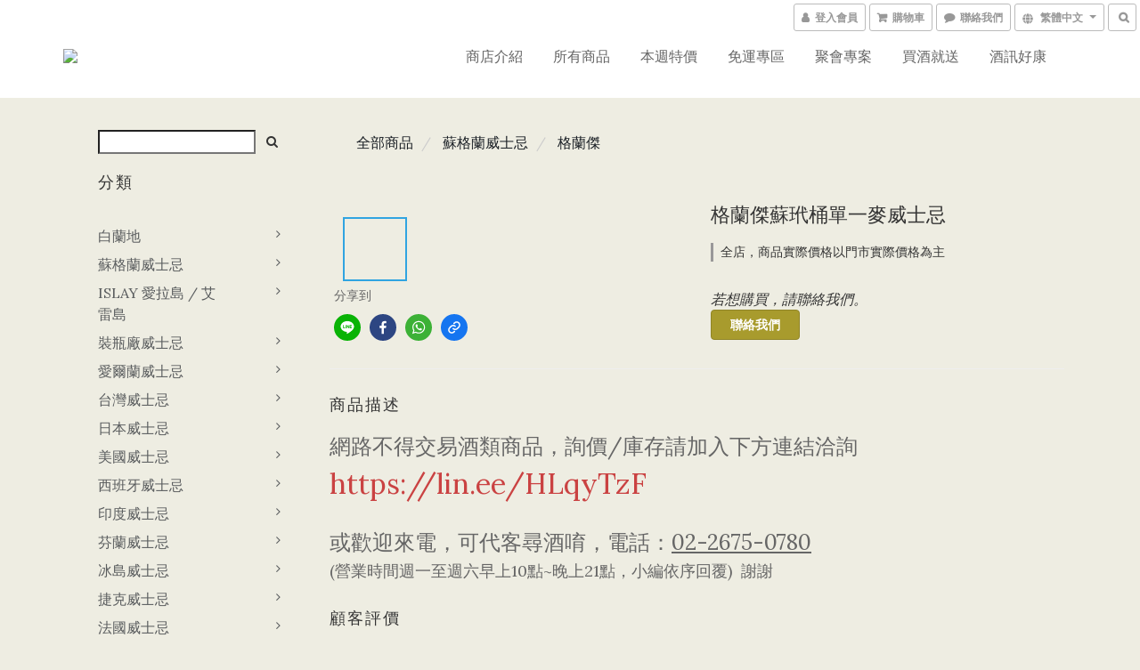

--- FILE ---
content_type: text/html; charset=utf-8
request_url: https://www.napolean185.com/products/%E6%A0%BC%E8%98%AD%E5%82%91taghta%E9%81%B8%E6%93%87%E5%96%AE%E4%B8%80%E9%BA%A5%E5%A8%81%E5%A3%AB%E5%BF%8C-1-1-1
body_size: 60526
content:
<!DOCTYPE html>
<html lang="zh-hant">
<head>

  
    <title ng-non-bindable>格蘭傑TAGHTA(選擇)單一麥威士忌</title>

  <meta name="description" content="網路不得交易酒類商品，詢價/庫存請加入下方連結洽詢https://lin.ee/HLqyTzF或歡迎來電，可代客尋酒唷，電話：02-2675-0780(營業時間週一至週六早上10點~晚上21點，小編依序回覆)  謝謝">




    <link rel="preload" href="https://cdn.shoplineapp.com/s/javascripts/currencies.js" as="script">

  <link rel="preload" href="https://cdn.shoplineapp.com/assets/fonts/fontawesome-webfont.woff2?v=4.7.0" as="font" type="font/woff2" crossorigin>



      <link rel="preload" as="image" href="https://shoplineimg.com/5b56fe8a10abb95b43002e31/60ec2940e82d6d0032d943f4/800x.webp?source_format=jpg" media="(max-height: 950px)">

<!-- locale meta -->

<meta name="viewport" content="width=device-width, initial-scale=1.0, viewport-fit=cover">

<meta name="mobile-web-app-capable" content="yes">
<meta name="format-detection" content="telephone=no" />

<meta name="google" value="notranslate">




    <script type="application/ld+json">
    {"@context":"https://schema.org","@type":"WebSite","name":"拿破崙洋菸酒店 Napolean","url":"https://www.napolean185.com"}
    </script>


  <link rel="shortcut icon" type="image/png" href="https://img.shoplineapp.com/media/image_clips/5b57010c72fdc021200029bc/original.png?1532428553">

<!-- styles-->
<link rel="preconnect" href="https://fonts.gstatic.com">
<link href='https://fonts.googleapis.com/css?family=Open+Sans:300italic,400italic,600italic,700italic,800italic,400,300,600,700,800&display=swap' type='text/css' as="style" onload="this.rel='stylesheet'" />
<link href='https://fonts.googleapis.com/css?family=Source+Sans+Pro:200,300,400,600,700,900,200italic,300italic,400italic,600italic,700italic,900italic&display=swap' type='text/css' as="style" onload="this.rel='stylesheet'">
    <link rel="stylesheet" media="all" href="https://cdn.shoplineapp.com/assets/common-898e3d282d673c037e3500beff4d8e9de2ee50e01c27252b33520348e0b17da0.css" onload="" />

    <link rel="stylesheet" media="all" href="https://cdn.shoplineapp.com/assets/application-2cf2dbc52324adeef303693d883224cd4701b7a57a709b939703c1a9b0aa98b1.css" onload="" />

      <link rel="stylesheet" media="all" href="https://cdn.shoplineapp.com/assets/themes/lux.moss-b35e17f6cb29615274d8292215665c26232722425bfc177c01f895e5268534ed.css" onload="" />






<style>
  :root {

    --cookie-consent-popup-z-index: 1000;
  }
</style>


  <link rel="stylesheet" media="all" href="https://cdn.shoplineapp.com/packs/css/intl_tel_input-0d9daf73.chunk.css" />




<!-- styles-->



<!-- GLOBAL CONTENT FOR HTML HEAD START-->
<link href='https://fonts.googleapis.com/css?family=Lato:100,300,400,700,900,100italic,300italic,400italic,700italic,900italic&display=swap' type='text/css' rel="preload" as="style" onload="this.rel='stylesheet'" />
<link href='https://fonts.googleapis.com/css?family=Lora:400,700,400italic,700italic&display=swap' type='text/css' rel="preload" as="style" onload="this.rel='stylesheet'" />
<!-- GLOBAL CONTENT FOR HTML HEAD END -->

    <style>
    .boxify-image {
      background-size: cover;
    }
    .boxify-image .boxify-image-wrap img,
    .boxify-image.sl-media img {
      object-fit: cover;
    }
    </style>

<!--- Site Ownership Data -->
<!--- Site Ownership Data End-->

<base href="/">

  <style>
    
  </style>
  
<meta name="csrf-param" content="authenticity_token" />
<meta name="csrf-token" content="lkz/abeekW4gscuguHAaSKbjF1Z+IBIv+sHRQk9A3o0dHZK4jqgxmUxloW75XJ2LWZ97yvkVTLWgd9XhK8pnqA==" />


<!-- Start of Criteo one tag -->
<!-- End of Criteo one tag -->

<meta name="csrf-param" content="authenticity_token" />
<meta name="csrf-token" content="OEaVrkh53E05IGxCpZOgryvdovDWhjAvJagOaSjwLEyzF/h/cU98ulX0Bozkvyds1KHObFGzbrV/HgrKTHqVaQ==" />
  

    <meta property="og:title" content="格蘭傑TAGHTA(選擇)單一麥威士忌">

  <meta property="og:type" content="product"/>

    <meta property="og:url" content="https://www.napolean185.com/products/格蘭傑taghta選擇單一麥威士忌-1-1-1">
    <link rel="canonical" href="https://www.napolean185.com/products/格蘭傑taghta選擇單一麥威士忌-1-1-1">

  <meta property="og:description" content="網路不得交易酒類商品，詢價/庫存請加入下方連結洽詢https://lin.ee/HLqyTzF或歡迎來電，可代客尋酒唷，電話：02-2675-0780(營業時間週一至週六早上10點~晚上21點，小編依序回覆)  謝謝">

    <meta property="og:image" content="https://img.shoplineapp.com/media/image_clips/60ec2940e82d6d0032d943f4/original.jpg?1626089792">
    <meta name="thumbnail" content="https://img.shoplineapp.com/media/image_clips/60ec2940e82d6d0032d943f4/original.jpg?1626089792">

    <meta property="fb:app_id" content="319902798834950">



<script type="text/javascript">
  window.mainConfig = JSON.parse('{\"sessionId\":\"\",\"merchantId\":\"5b56fe8a10abb95b43002e31\",\"appCoreHost\":\"shoplineapp.com\",\"assetHost\":\"https://cdn.shoplineapp.com/packs/\",\"apiBaseUrl\":\"http://shoplineapp.com\",\"eventTrackApi\":\"https://events.shoplytics.com/api\",\"frontCommonsApi\":\"https://front-commons.shoplineapp.com/api\",\"appendToUrl\":\"\",\"env\":\"production\",\"merchantData\":{\"_id\":\"5b56fe8a10abb95b43002e31\",\"addon_limit_enabled\":true,\"base_country_code\":\"TW\",\"base_currency\":{\"id\":\"twd\",\"iso_code\":\"TWD\",\"alternate_symbol\":\"NT$\",\"name\":\"New Taiwan Dollar\",\"symbol_first\":true,\"subunit_to_unit\":1},\"base_currency_code\":\"TWD\",\"beta_feature_keys\":[],\"brand_home_url\":\"https://www.napolean185.com\",\"checkout_setting\":{\"enable_membership_autocheck\":true,\"enable_subscription_autocheck\":false,\"enforce_user_login_on_checkout\":false,\"enabled_abandoned_cart_notification\":true,\"enable_sc_fast_checkout\":false,\"multi_checkout\":{\"enabled\":false}},\"current_plan_key\":\"basket\",\"current_theme_key\":\"lux.moss\",\"delivery_option_count\":1,\"enabled_stock_reminder\":false,\"handle\":\"napolean\",\"identifier\":\"\",\"instagram_access_token\":\"IGQVJYZA1dwRUVsMW10WFpBWVI0b3E5VFJJenMzNXlWa1o2aGFiT0YtSVBpYm1ycXlZAUGM2MWRUamxQczhIQXpTWHJndWJ6VzBoZAExubFR4amhjRW9BQjZANY0loazRFaTFPX1ZAITDVn\",\"instagram_id\":\"17841408414938006\",\"invoice_activation\":\"inactive\",\"is_image_service_enabled\":true,\"mobile_logo_media_url\":\"https://img.shoplineapp.com/media/image_clips/5b5701059a76f019210010ec/original.png?1532428546\",\"name\":\"拿破崙洋菸酒店 Napolean\",\"order_setting\":{\"invoice_activation\":\"inactive\",\"short_message_activation\":\"inactive\",\"stock_reminder_activation\":\"false\",\"default_out_of_stock_reminder\":true,\"auto_cancel_expired_orders\":false,\"enabled_order_auth_expiry\":true,\"enforce_user_login_on_checkout\":true,\"enabled_abandoned_cart_notification\":true,\"enabled_location_id\":true,\"custom_fields\":[{\"type\":\"text\",\"label\":\"line id\",\"required\":\"true\",\"display_type\":\"text_field\",\"name_translations\":{\"zh-hant\":\"LINE ID\"},\"hint_translations\":{\"zh-hant\":\"請正確填入你的Line ID\"},\"field_id\":\"641ee5e845099e00142b3dea\"}],\"invoice\":{\"tax_id\":\"\"},\"facebook_messenging\":{\"status\":\"active\"}},\"payment_method_count\":2,\"product_setting\":{\"enabled_product_review\":true,\"variation_display\":\"dropdown\",\"price_range_enabled\":true,\"enabled_pos_product_customized_price\":false,\"enabled_pos_product_price_tier\":false,\"preorder_add_to_cart_button_display\":\"depend_on_stock\"},\"promotion_setting\":{\"multi_order_discount_strategy\":\"order_or_tier_promotion\",\"order_gift_threshold_mode\":\"after_price_discounts\",\"order_free_shipping_threshold_mode\":\"after_all_discounts\",\"category_item_gift_threshold_mode\":\"before_discounts\",\"category_item_free_shipping_threshold_mode\":\"before_discounts\"},\"rollout_keys\":[\"2FA_google_authenticator\",\"3_layer_category\",\"3_layer_navigation\",\"3_layer_variation\",\"711_CB_13countries\",\"711_CB_pickup_TH\",\"711_c2b_report_v2\",\"711_cross_delivery\",\"AdminCancelRecurringSubscription_V1\",\"MC_manual_order\",\"MO_Apply_Coupon_Code\",\"StaffCanBeDeleted_V1\",\"SummaryStatement_V1\",\"UTM_export\",\"UTM_register\",\"abandoned_cart_notification\",\"add_system_fontstyle\",\"add_to_cart_revamp\",\"addon_products_limit_10\",\"addon_products_limit_unlimited\",\"addon_quantity\",\"address_format_batch2\",\"address_format_jp\",\"address_format_my\",\"address_format_us\",\"address_format_vn\",\"admin_app_extension\",\"admin_clientele_profile\",\"admin_custom_domain\",\"admin_image_service\",\"admin_logistic_bank_account\",\"admin_manual_order\",\"admin_realtime\",\"admin_vietnam_dong\",\"adminapp_order_form\",\"adminapp_wa_contacts_list\",\"ads_system_new_tab\",\"adyen_my_sc\",\"affiliate_by_product\",\"affiliate_dashboard\",\"affiliate_kol_report_appstore\",\"alipay_hk_sc\",\"android_pos_agent_clockin_n_out\",\"android_pos_purchase_order_partial_in_storage\",\"android_pos_save_send_receipt\",\"android_pos_v2_force_upgrade_version_1-50-0_date_2025-08-30\",\"app_categories_filtering\",\"app_multiplan\",\"app_subscription_prorated_billing\",\"apply_multi_order_discount\",\"apps_store\",\"apps_store_blog\",\"apps_store_fb_comment\",\"apps_store_wishlist\",\"appstore_free_trial\",\"archive_order_data\",\"archive_order_ui\",\"assign_products_to_category\",\"auth_flow_revamp\",\"auto_credit_percentage\",\"auto_credit_recurring\",\"auto_reply_comment\",\"auto_save_sf_plus_address\",\"availability_buy_online_pickup_instore\",\"availability_preview_buy_online_pickup_instore\",\"basket_comparising_link_CNY\",\"basket_comparising_link_HKD\",\"basket_comparising_link_TWD\",\"basket_invoice_field\",\"basket_pricing_page_cny\",\"basket_pricing_page_hkd\",\"basket_pricing_page_myr\",\"basket_pricing_page_sgd\",\"basket_pricing_page_thb\",\"basket_pricing_page_twd\",\"basket_pricing_page_usd\",\"basket_pricing_page_vnd\",\"basket_subscription_coupon\",\"basket_subscription_email\",\"bianco_setting\",\"bidding_select_product\",\"bing_ads\",\"birthday_format_v2\",\"block_gtm_for_lighthouse\",\"blog\",\"blog_app\",\"blog_revamp_admin\",\"blog_revamp_admin_category\",\"blog_revamp_doublewrite\",\"blog_revamp_related_products\",\"blog_revamp_shop_category\",\"blog_revamp_singleread\",\"breadcrumb\",\"broadcast_advanced_filters\",\"broadcast_analytics\",\"broadcast_clone\",\"broadcast_email_html\",\"broadcast_facebook_template\",\"broadcast_line_template\",\"broadcast_unsubscribe_email\",\"bulk_action_customer\",\"bulk_action_product\",\"bulk_import_multi_lang\",\"bulk_payment_delivery_setting\",\"bulk_printing_labels_711C2C\",\"bulk_update_dynamic_fields\",\"bulk_update_job\",\"bulk_update_new_fields\",\"bulk_update_product_download_with_filter\",\"bulk_update_tag\",\"bundle_add_type\",\"bundle_group\",\"bundle_page\",\"bundle_pricing\",\"bundle_promotion_apply_enhancement\",\"bundle_stackable\",\"buy_button\",\"buy_now_button\",\"buyandget_promotion\",\"callback_service\",\"cancel_order_by_customer\",\"cancel_order_by_customer_v2\",\"cart_addon\",\"cart_addon_condition\",\"cart_addon_limit\",\"cart_use_product_service\",\"cart_uuid\",\"category_banner_multiple\",\"category_limit_unlimited\",\"category_sorting\",\"channel_fb\",\"channel_integration\",\"channel_line\",\"charge_shipping_fee_by_product_qty\",\"chat_widget\",\"chat_widget_facebook\",\"chat_widget_livechat\",\"checkout_membercheckbox_toggle\",\"checkout_setting\",\"cn_pricing_page_2019\",\"combine_orders_app\",\"component_h1_tag\",\"connect_new_facebookpage\",\"consolidated_billing\",\"cookie_consent\",\"country_code\",\"coupon_center_back_to_cart\",\"coupon_notification\",\"coupon_v2\",\"create_staff_revamp\",\"credit_amount_condition_hidden\",\"credit_installment_payment_fee_hidden\",\"credit_point_triggerpoint\",\"crm_email_custom\",\"crm_notify_preview\",\"crm_sms_custom\",\"crm_sms_notify\",\"cross_shop_tracker\",\"custom_css\",\"custom_home_delivery_tw\",\"custom_notify\",\"custom_order_export\",\"customer_advanced_filter\",\"customer_coupon\",\"customer_custom_field_limit_5\",\"customer_data_secure\",\"customer_edit\",\"customer_export_v2\",\"customer_group\",\"customer_group_analysis\",\"customer_group_filter_p2\",\"customer_group_filter_p3\",\"customer_group_regenerate\",\"customer_group_sendcoupon\",\"customer_import_50000_failure_report\",\"customer_import_v2\",\"customer_import_v3\",\"customer_list\",\"customer_new_report\",\"customer_referral_notify\",\"customer_search_match\",\"customer_tag\",\"dashboard_v2\",\"dashboard_v2_revamp\",\"date_picker_v2\",\"deep_link_support_linepay\",\"deep_link_support_payme\",\"deep_search\",\"default_theme_ultrachic\",\"delivery_time\",\"delivery_time_with_quantity\",\"design_submenu\",\"dev_center_app_store\",\"disable_footer_brand\",\"disable_old_upgrade_reminder\",\"domain_applicable\",\"doris_bien_setting\",\"dusk_setting\",\"ec_order_unlimit\",\"ecpay_expirydate\",\"ecpay_payment_gateway\",\"einvoice_bulk_update\",\"einvoice_edit\",\"einvoice_newlogic\",\"email_credit_expire_notify\",\"email_custom\",\"email_member_forget_password_notify\",\"email_member_register_notify\",\"email_order_notify\",\"email_verification\",\"enable_body_script\",\"enable_calculate_api_promotion_apply\",\"enable_calculate_api_promotion_filter\",\"enable_cart_api\",\"enable_cart_service\",\"enable_corejs_splitting\",\"enable_lazysizes_image_tag\",\"enable_new_css_bundle\",\"enable_order_status_callback_revamp_for_promotion\",\"enable_order_status_callback_revamp_for_storefront\",\"enable_promotion_usage_record\",\"enable_shopjs_splitting\",\"enhanced_catalog_feed\",\"exclude_product\",\"exclude_product_v2\",\"execute_shipment_permission\",\"export_inventory_report_v2\",\"express_cart\",\"express_checkout_pages\",\"facebook_ads\",\"facebook_dia\",\"facebook_line_promotion_notify\",\"facebook_login\",\"facebook_messenger_subscription\",\"facebook_notify\",\"facebook_pixel_manager\",\"fb_comment_app\",\"fb_entrance_optimization\",\"fb_feed_unlimit\",\"fb_group\",\"fb_multi_category_feed\",\"fb_pixel_matching\",\"fb_pixel_v2\",\"fb_post_management\",\"fb_product_set\",\"fb_ssapi\",\"fb_sub_button\",\"fbe_oe\",\"fbe_shop\",\"fbe_v2\",\"fbe_v2_edit\",\"feature_alttag_phase1\",\"feature_alttag_phase2\",\"flash_price_campaign\",\"fm_order_receipt\",\"fmt_c2c_newlabel\",\"fmt_revision\",\"footer_builder\",\"footer_builder_new\",\"form_builder\",\"form_builder_access\",\"form_builder_user_management\",\"form_builder_v2_elements\",\"form_builder_v2_receiver\",\"form_builder_v2_report\",\"get_coupon\",\"get_promotions_by_cart\",\"gift_shipping_promotion_discount_condition\",\"gifts_limit_10\",\"gifts_limit_unlimited\",\"gmv_revamp\",\"godaddy\",\"google_ads_api\",\"google_ads_manager\",\"google_analytics_4\",\"google_analytics_manager\",\"google_dynamic_remarketing_tag\",\"google_enhanced_conversions\",\"google_preorder_feed\",\"google_product_category_3rdlayer\",\"google_recaptcha\",\"google_remarketing_manager\",\"google_signup_login\",\"google_tag_manager\",\"gp_tw_sc\",\"group_url_bind_post_live\",\"h2_tag_phase1\",\"hct_logistics_bills_report\",\"hidden_product\",\"hidden_product_p2\",\"hide_credit_point_record_balance\",\"hk_pricing_page_2019\",\"hkd_pricing_page_disabled_2020\",\"ig_browser_notify\",\"ig_live\",\"ig_login_entrance\",\"ig_new_api\",\"image_gallery\",\"image_gallery_p2\",\"image_host_by_region\",\"image_limit_100000\",\"image_limit_30000\",\"image_widget_mobile\",\"increase_variation_limit\",\"instagram_create_post\",\"instagram_post_sales\",\"instant_order_form\",\"integrated_label_711\",\"integrated_sfexpress\",\"integration_one\",\"inventory_change_reason\",\"inventory_search_v2\",\"job_api_products_export\",\"job_api_user_export\",\"job_product_import\",\"jquery_v3\",\"kingsman_v2_setting\",\"layout_engine_service_kingsman_blogs\",\"layout_engine_service_kingsman_member_center\",\"layout_engine_service_kingsman_promotions\",\"line_ads_tag\",\"line_broadcast\",\"line_login\",\"line_login_mobile\",\"line_point_cpa_tag\",\"line_shopping_new_fields\",\"live_after_keyword\",\"live_announce_bids\",\"live_announce_buyer\",\"live_bidding\",\"live_bulk_checkoutlink\",\"live_bulk_edit\",\"live_checkout_notification\",\"live_checkout_notification_all\",\"live_checkout_notification_message\",\"live_comment_discount\",\"live_comment_robot\",\"live_create_product_v2\",\"live_crosspost\",\"live_dashboard_product\",\"live_event_discount\",\"live_exclusive_price\",\"live_fb_group\",\"live_fhd_video\",\"live_general_settings\",\"live_group_event\",\"live_host_panel\",\"live_ig_messenger_broadcast\",\"live_ig_product_recommend\",\"live_im_switch\",\"live_keyword_switch\",\"live_line_broadcast\",\"live_line_multidisplay\",\"live_luckydraw_enhancement\",\"live_messenger_broadcast\",\"live_order_block\",\"live_print_advanced\",\"live_product_recommend\",\"live_shopline_keyword\",\"live_stream_settings\",\"locale_revamp\",\"logistic_bill_v2_711_b2c\",\"logistic_bill_v2_711_c2c\",\"logo_favicon\",\"luckydraw_products\",\"luckydraw_qualification\",\"manual_activation\",\"manual_order\",\"manual_order_7-11\",\"manual_order_ec_to_sc\",\"manually_bind_post\",\"marketing_affiliate\",\"marketing_affiliate_p2\",\"mc-history-instant\",\"mc_711crossborder\",\"mc_ad_tag\",\"mc_assign_message\",\"mc_auto_bind_member\",\"mc_autoreply_question\",\"mc_broadcast\",\"mc_bulk_read\",\"mc_chatbot_template\",\"mc_delete_message\",\"mc_edit_cart\",\"mc_history_instant\",\"mc_history_post\",\"mc_im\",\"mc_inbox_autoreply\",\"mc_instant_notifications\",\"mc_invoicetitle_optional\",\"mc_keyword_autotagging\",\"mc_line_broadcast\",\"mc_line_cart\",\"mc_logistics_hct\",\"mc_logistics_tcat\",\"mc_manage_blacklist\",\"mc_mark_todo\",\"mc_new_menu\",\"mc_phone_tag\",\"mc_reminder_unpaid\",\"mc_reply_pic\",\"mc_setting_message\",\"mc_setting_orderform\",\"mc_shop_message_refactor\",\"mc_sort_waitingtime\",\"mc_sort_waitingtime_new\",\"mc_tw_invoice\",\"media_gcp_upload\",\"member_center_profile_revamp\",\"member_import_notify\",\"member_info_reward\",\"member_info_reward_subscription\",\"member_password_setup_notify\",\"membership_tier_double_write\",\"memebr_center_point_credit_revamp\",\"menu_limit_100\",\"menu_limit_unlimited\",\"merchant_automatic_payment_setting\",\"message_center_v3\",\"message_revamp\",\"mo_remove_discount\",\"mobile_and_email_signup\",\"mobile_signup_p2\",\"modularize_address_format\",\"molpay_credit_card\",\"multi_lang\",\"multicurrency\",\"my_pricing_page_2019\",\"myapp_reauth_alert\",\"myr_pricing_page_disabled_2020\",\"new_app_subscription\",\"new_layout_for_mobile_and_pc\",\"new_onboarding_flow\",\"new_return_management\",\"new_settings_apply_all_promotion\",\"new_signup_flow\",\"new_sinopac_3d\",\"notification_custom_sending_time\",\"npb_theme_philia\",\"npb_widget_font_size_color\",\"ob_revamp\",\"ob_sgstripe\",\"ob_twecpay\",\"oceanpay\",\"old_fbe_removal\",\"onboarding_basketplan\",\"onboarding_handle\",\"one_new_filter\",\"one_page_store\",\"one_page_store_1000\",\"one_page_store_checkout\",\"one_page_store_clone\",\"one_page_store_product_set\",\"online_credit_redemption_toggle\",\"online_store_design\",\"online_store_design_setup_guide_basketplan\",\"order_add_to_cart\",\"order_archive_calculation_revamp_crm_amount\",\"order_archive_calculation_revamp_crm_member\",\"order_archive_product_testing\",\"order_archive_testing\",\"order_archive_testing_crm\",\"order_archive_testing_order_details\",\"order_archive_testing_return_order\",\"order_confirmation_slip_upload\",\"order_custom_field_limit_5\",\"order_custom_notify\",\"order_decoupling_product_revamp\",\"order_discount_stackable\",\"order_export_366day\",\"order_export_v2\",\"order_filter_shipped_date\",\"order_message_broadcast\",\"order_new_source\",\"order_promotion_split\",\"order_search_custom_field\",\"order_search_sku\",\"order_select_across_pages\",\"order_sms_notify\",\"order_split\",\"order_status_non_automation\",\"order_status_tag_color\",\"order_tag\",\"orderemail_new_logic\",\"other_custom_notify\",\"out_of_stock_order\",\"page_builder_revamp\",\"page_builder_revamp_theme_setting\",\"page_builder_section_cache_enabled\",\"page_builder_widget_accordion\",\"page_builder_widget_blog\",\"page_builder_widget_category\",\"page_builder_widget_collage\",\"page_builder_widget_countdown\",\"page_builder_widget_custom_liquid\",\"page_builder_widget_instagram\",\"page_builder_widget_product_text\",\"page_builder_widget_subscription\",\"page_builder_widget_video\",\"page_limit_unlimited\",\"page_view_cache\",\"pakpobox\",\"partial_free_shipping\",\"payme\",\"payment_condition\",\"payment_fee_config\",\"payment_image\",\"payment_slip_notify\",\"paypal_upgrade\",\"pdp_image_lightbox\",\"pdp_image_lightbox_icon\",\"pending_subscription\",\"philia_setting\",\"pickup_remember_store\",\"plp_label_wording\",\"plp_product_seourl\",\"plp_variation_selector\",\"pos_only_product_settings\",\"pos_retail_store_price\",\"pos_setup_guide_basketplan\",\"post_cancel_connect\",\"post_commerce_stack_comment\",\"post_fanpage_luckydraw\",\"post_fb_group\",\"post_general_setting\",\"post_lock_pd\",\"post_sales_dashboard\",\"postsale_auto_reply\",\"postsale_create_post\",\"postsale_ig_auto_reply\",\"postsales_connect_multiple_posts\",\"preorder_limit\",\"preset_publish\",\"product_available_time\",\"product_cost_permission\",\"product_feed_info\",\"product_feed_manager_availability\",\"product_feed_revamp\",\"product_index_v2\",\"product_info\",\"product_limit_1000\",\"product_limit_unlimited\",\"product_log_v2\",\"product_page_limit_10\",\"product_quantity_update\",\"product_recommendation_abtesting\",\"product_revamp_doublewrite\",\"product_revamp_singleread\",\"product_review_import\",\"product_review_import_installable\",\"product_review_plp\",\"product_search\",\"product_set_revamp\",\"product_set_v2_enhancement\",\"product_summary\",\"promotion_blacklist\",\"promotion_filter_by_date\",\"promotion_first_purchase\",\"promotion_first_purchase_channel\",\"promotion_hour\",\"promotion_limit_100\",\"promotion_limit_unlimited\",\"promotion_minitem\",\"promotion_page\",\"promotion_page_reminder\",\"promotion_page_seo_button\",\"promotion_record_archive_test\",\"promotion_reminder\",\"purchase_limit_campaign\",\"quick_answer\",\"recaptcha_reset_pw\",\"redirect_301_settings\",\"rejected_bill_reminder\",\"remove_fblike_sc\",\"repay_cookie\",\"replace_janus_interface\",\"replace_lms_old_oa_interface\",\"reports\",\"revert_credit_p2\",\"revert_credit_status\",\"sales_dashboard\",\"sangria_setting\",\"sc_advanced_keyword\",\"sc_alipay_standard\",\"sc_atm\",\"sc_auto_bind_member\",\"sc_autodetect_address\",\"sc_autodetect_paymentslip\",\"sc_autoreply_icebreaker\",\"sc_clearcart\",\"sc_clearcart_all\",\"sc_comment_label\",\"sc_comment_list\",\"sc_conversations_statistics_sunset\",\"sc_download_adminapp\",\"sc_group_pm_commentid\",\"sc_group_webhook\",\"sc_intercom\",\"sc_list_search\",\"sc_mo_711emap\",\"sc_outstock_msg\",\"sc_overall_statistics_api_v3\",\"sc_pickup\",\"sc_product_set\",\"sc_product_variation\",\"sc_slp_subscription_promotion\",\"sc_standard\",\"sc_store_pickup\",\"sc_wa_message_report\",\"scheduled_home_page\",\"search_function_image_gallery\",\"security_center\",\"select_all_customer\",\"select_all_inventory\",\"send_coupon_notification\",\"session_expiration_period\",\"setup_guide_basketplan\",\"sfexpress_centre\",\"sfexpress_eflocker\",\"sfexpress_service\",\"sfexpress_store\",\"sg_onboarding_currency\",\"share_cart_link\",\"shop_builder_plp\",\"shop_category_filter\",\"shop_category_filter_bulk_action\",\"shop_product_search_rate_limit\",\"shop_related_recaptcha\",\"shop_template_advanced_setting\",\"shopback_cashback\",\"shopline_captcha\",\"shopline_email_captcha\",\"shopline_product_reviews\",\"shoplytics_api_ordersales_v4\",\"shoplytics_api_psa_wide_table\",\"shoplytics_benchmark\",\"shoplytics_broadcast_api_v3\",\"shoplytics_channel_store_permission\",\"shoplytics_credit_analysis\",\"shoplytics_customer_refactor_api_v3\",\"shoplytics_date_picker_v2\",\"shoplytics_event_realtime_refactor_api_v3\",\"shoplytics_events_api_v3\",\"shoplytics_export_flex\",\"shoplytics_homepage_v2\",\"shoplytics_invoices_api_v3\",\"shoplytics_lite\",\"shoplytics_membership_tier_growth\",\"shoplytics_orders_api_v3\",\"shoplytics_ordersales_v3\",\"shoplytics_payments_api_v3\",\"shoplytics_product_revamp_api_v3\",\"shoplytics_promotions_api_v3\",\"shoplytics_psa_multi_stores_export\",\"shoplytics_psa_sub_categories\",\"shoplytics_rfim_enhancement_v3\",\"shoplytics_session_metrics\",\"shoplytics_staff_api_v3\",\"shoplytics_to_hd\",\"shopping_session_enabled\",\"signin_register_revamp\",\"skya_setting\",\"sl_logistics_bulk_action\",\"sl_logistics_fmt_freeze\",\"sl_logistics_modularize\",\"sl_payment_alipay\",\"sl_payment_cc\",\"sl_payment_standard_v2\",\"sl_payment_type_check\",\"sl_payments_apple_pay\",\"sl_payments_cc_promo\",\"sl_payments_my_cc\",\"sl_payments_my_fpx\",\"sl_payments_sg_cc\",\"sl_payments_tw_cc\",\"sl_pos_admin_cancel_order\",\"sl_pos_admin_delete_order\",\"sl_pos_admin_inventory_transfer\",\"sl_pos_admin_order_archive_testing\",\"sl_pos_admin_purchase_order\",\"sl_pos_admin_register_shift\",\"sl_pos_admin_staff\",\"sl_pos_agent_by_channel\",\"sl_pos_agent_clockin_n_out\",\"sl_pos_agent_performance\",\"sl_pos_android_A4_printer\",\"sl_pos_android_check_cart_items_with_local_db\",\"sl_pos_android_order_reduction\",\"sl_pos_android_receipt_enhancement\",\"sl_pos_app_order_archive_testing\",\"sl_pos_app_transaction_filter_enhance\",\"sl_pos_apps_store\",\"sl_pos_bugfender_log_reduction\",\"sl_pos_bulk_import_update_enhancement\",\"sl_pos_check_duplicate_create_order\",\"sl_pos_claim_coupon\",\"sl_pos_convert_order_to_cart_by_snapshot\",\"sl_pos_customerID_duplicate_check\",\"sl_pos_customer_info_enhancement\",\"sl_pos_customized_price\",\"sl_pos_disable_touchid_unlock\",\"sl_pos_discount\",\"sl_pos_einvoice_refactor\",\"sl_pos_feature_permission\",\"sl_pos_force_upgrade_1-109-0\",\"sl_pos_force_upgrade_1-110-1\",\"sl_pos_free_gifts_promotion\",\"sl_pos_from_Swift_to_OC\",\"sl_pos_iOS_A4_printer\",\"sl_pos_iOS_app_transaction_filter_enhance\",\"sl_pos_iOS_cashier_revamp_cart\",\"sl_pos_iOS_cashier_revamp_product_list\",\"sl_pos_iPadOS_version_upgrade_remind_16_0_0\",\"sl_pos_initiate_couchbase\",\"sl_pos_inventory_count\",\"sl_pos_inventory_count_difference_reason\",\"sl_pos_inventory_count_for_selected_products\",\"sl_pos_inventory_feature_module\",\"sl_pos_inventory_transfer_insert_enhancement\",\"sl_pos_inventory_transfer_request\",\"sl_pos_invoice_product_name_filter\",\"sl_pos_invoice_swiftUI_revamp\",\"sl_pos_invoice_toast_show\",\"sl_pos_ios_receipt_info_enhancement\",\"sl_pos_ios_small_label_enhancement\",\"sl_pos_ios_version_upgrade_remind\",\"sl_pos_itc\",\"sl_pos_logo_terms_and_condition\",\"sl_pos_new_report_customer_analysis\",\"sl_pos_new_report_daily_payment_methods\",\"sl_pos_new_report_overview\",\"sl_pos_new_report_product_preorder\",\"sl_pos_new_report_transaction_detail\",\"sl_pos_no_minimum_age\",\"sl_pos_order_refactor_admin\",\"sl_pos_order_upload_using_pos_service\",\"sl_pos_partial_return\",\"sl_pos_password_setting_refactor\",\"sl_pos_payment\",\"sl_pos_payment_method_picture\",\"sl_pos_payment_method_prioritized_and_hidden\",\"sl_pos_payoff_preorder\",\"sl_pos_product_add_to_cart_refactor\",\"sl_pos_product_variation_ui\",\"sl_pos_promotion\",\"sl_pos_purchase_order_onlinestore\",\"sl_pos_purchase_order_partial_in_storage\",\"sl_pos_receipt_information\",\"sl_pos_receipt_preorder_return_enhancement\",\"sl_pos_receipt_swiftUI_revamp\",\"sl_pos_register_shift\",\"sl_pos_report_shoplytics_psi\",\"sl_pos_revert_credit\",\"sl_pos_save_send_receipt\",\"sl_pos_show_coupon\",\"sl_pos_stock_refactor\",\"sl_pos_supplier_refactor\",\"sl_pos_toast_revamp\",\"sl_pos_transaction_conflict\",\"sl_pos_transaction_view_admin\",\"sl_pos_transfer_onlinestore\",\"sl_pos_user_permission\",\"sl_pos_variation_setting_refactor\",\"sl_purchase_order_search_create_enhancement\",\"slp_bank_promotion\",\"slp_product_subscription\",\"slp_remember_credit_card\",\"slp_swap\",\"smart_omo_appstore\",\"smart_product_recommendation\",\"smart_product_recommendation_regular\",\"smart_recommended_related_products\",\"sms_custom\",\"sms_with_shop_name\",\"social_channel_revamp\",\"social_channel_user\",\"social_name_in_order\",\"sso_lang_th\",\"sso_lang_vi\",\"staff_elasticsearch\",\"staff_limit_5\",\"staff_service_migration\",\"static_resource_host_by_region\",\"stop_slp_approvedemail\",\"store_pick_up\",\"storefront_app_extension\",\"storefront_return\",\"stripe_3d_secure\",\"stripe_3ds_cny\",\"stripe_3ds_hkd\",\"stripe_3ds_myr\",\"stripe_3ds_sgd\",\"stripe_3ds_thb\",\"stripe_3ds_usd\",\"stripe_3ds_vnd\",\"stripe_google_pay\",\"stripe_payment_intents\",\"stripe_radar\",\"stripe_subscription_my_account\",\"structured_data\",\"sub_sgstripe\",\"subscription_config_edit\",\"subscription_config_edit_delivery_payment\",\"subscription_currency\",\"tappay_3D_secure\",\"tappay_sdk_v2_3_2\",\"tappay_sdk_v3\",\"tax_inclusive_setting\",\"taxes_settings\",\"tcat_711pickup_sl_logisitics\",\"tcat_logistics_bills_report\",\"tcat_newlabel\",\"th_pricing_page_2020\",\"thb_pricing_page_disabled_2020\",\"theme_bianco\",\"theme_doris_bien\",\"theme_kingsman_v2\",\"theme_level_3\",\"theme_sangria\",\"theme_ultrachic\",\"tnc-checkbox\",\"toggle_mobile_category\",\"tw_app_shopback_cashback\",\"tw_fm_sms\",\"tw_pricing_page_2019\",\"tw_stripe_subscription\",\"twd_pricing_page_disabled_2020\",\"uc_integration\",\"uc_v2_endpoints\",\"ultra_setting\",\"unified_admin\",\"use_ngram_for_order_search\",\"user_center_social_channel\",\"variant_image_selector\",\"variant_saleprice_cost_weight\",\"variation_label_swatches\",\"varm_setting\",\"vn_pricing_page_2020\",\"vnd_pricing_page_disabled_2020\",\"whatsapp_extension\",\"whatsapp_order_form\",\"whatsapp_orderstatus_toggle\",\"yahoo_dot\",\"zotabox_installable\"],\"shop_default_home_url\":\"https://napolean.shoplineapp.com\",\"shop_status\":\"open\",\"show_sold_out\":true,\"supported_languages\":[\"en\",\"zh-hant\"],\"tags\":[\"food\"],\"time_zone\":\"Asia/Taipei\",\"updated_at\":\"2026-01-19T10:23:04.325Z\",\"user_setting\":{\"_id\":\"5b56fe8a10abb95b43002e33\",\"created_at\":\"2018-07-24T10:25:14.451Z\",\"data\":{\"general_fields\":[{\"type\":\"gender\",\"options\":{\"order\":{\"include\":\"true\",\"required\":\"true\"},\"signup\":{\"include\":\"true\",\"required\":\"true\"},\"profile\":{\"include\":\"true\",\"required\":\"true\"}}},{\"type\":\"birthday\",\"options\":{\"order\":{\"include\":\"true\",\"required\":\"true\"},\"signup\":{\"include\":\"true\",\"required\":\"true\"},\"profile\":{\"include\":\"true\",\"required\":\"true\"}}}],\"minimum_age_limit\":\"18\",\"custom_fields\":[{\"type\":\"text\",\"name_translations\":{\"zh-hant\":\"Line ID\"},\"options\":{\"order\":{\"include\":\"true\",\"required\":\"true\"},\"signup\":{\"include\":\"true\",\"required\":\"true\"},\"profile\":{\"include\":\"true\",\"required\":\"true\"}},\"field_id\":\"5b5810ba72fdc020f40053da\",\"hint_translations\":{\"zh-hant\":\"每月享好康\"}},{\"type\":\"text\",\"name_translations\":{\"zh-hant\":\"手機號碼\"},\"hint_translations\":{\"zh-hant\":\"線上客服聯絡您\"},\"options\":{\"order\":{\"include\":\"true\",\"required\":\"true\"},\"signup\":{\"include\":\"true\",\"required\":\"true\"},\"profile\":{\"include\":\"true\",\"required\":\"true\"}},\"field_id\":\"5b582f3d9a76f01984000c45\"}],\"facebook_login\":{\"status\":\"active\",\"app_id\":\"319902798834950\"},\"enable_facebook_comment\":{\"status\":\"active\"},\"facebook_comment\":\"\",\"line_login\":{\"status\":\"active\"},\"recaptcha_signup\":{\"status\":\"false\",\"site_key\":\"\"},\"email_verification\":{\"status\":\"false\"},\"login_with_verification\":{\"status\":\"false\"},\"upgrade_reminder\":\"\",\"signup_method\":\"email\",\"sms_verification\":{\"status\":\"false\"},\"member_info_reward\":{\"enabled\":false,\"coupons\":{\"enabled\":false}}},\"item_type\":\"\",\"key\":\"users\",\"name\":null,\"owner_id\":\"5b56fe8a10abb95b43002e31\",\"owner_type\":\"Merchant\",\"publish_status\":\"published\",\"status\":\"active\",\"updated_at\":\"2023-05-03T07:11:42.069Z\",\"value\":null}},\"localeData\":{\"loadedLanguage\":{\"name\":\"繁體中文\",\"code\":\"zh-hant\"},\"supportedLocales\":[{\"name\":\"English\",\"code\":\"en\"},{\"name\":\"繁體中文\",\"code\":\"zh-hant\"}]},\"currentUser\":null,\"themeSettings\":{\"categories_collapsed\":true,\"mobile_categories_collapsed\":true,\"image_fill\":true,\"hide_language_selector\":false,\"is_multicurrency_enabled\":false,\"show_promotions_on_product\":true,\"enabled_quick_cart\":true,\"opens_in_new_tab\":false,\"enabled_wish_list\":true,\"category_page\":\"24\",\"facebook_comment\":true,\"goto_top\":true},\"isMultiCurrencyEnabled\":false,\"features\":{\"plans\":{\"free\":{\"member_price\":false,\"cart_addon\":false,\"google_analytics_ecommerce\":false,\"membership\":false,\"shopline_logo\":true,\"user_credit\":{\"manaul\":false,\"auto\":false},\"variant_image_selector\":false},\"standard\":{\"member_price\":false,\"cart_addon\":false,\"google_analytics_ecommerce\":false,\"membership\":false,\"shopline_logo\":true,\"user_credit\":{\"manaul\":false,\"auto\":false},\"variant_image_selector\":false},\"starter\":{\"member_price\":false,\"cart_addon\":false,\"google_analytics_ecommerce\":false,\"membership\":false,\"shopline_logo\":true,\"user_credit\":{\"manaul\":false,\"auto\":false},\"variant_image_selector\":false},\"pro\":{\"member_price\":false,\"cart_addon\":false,\"google_analytics_ecommerce\":false,\"membership\":false,\"shopline_logo\":false,\"user_credit\":{\"manaul\":false,\"auto\":false},\"variant_image_selector\":false},\"business\":{\"member_price\":false,\"cart_addon\":false,\"google_analytics_ecommerce\":true,\"membership\":true,\"shopline_logo\":false,\"user_credit\":{\"manaul\":false,\"auto\":false},\"facebook_comments_plugin\":true,\"variant_image_selector\":false},\"basic\":{\"member_price\":false,\"cart_addon\":false,\"google_analytics_ecommerce\":false,\"membership\":false,\"shopline_logo\":false,\"user_credit\":{\"manaul\":false,\"auto\":false},\"variant_image_selector\":false},\"basic2018\":{\"member_price\":false,\"cart_addon\":false,\"google_analytics_ecommerce\":false,\"membership\":false,\"shopline_logo\":true,\"user_credit\":{\"manaul\":false,\"auto\":false},\"variant_image_selector\":false},\"sc\":{\"member_price\":false,\"cart_addon\":false,\"google_analytics_ecommerce\":true,\"membership\":false,\"shopline_logo\":true,\"user_credit\":{\"manaul\":false,\"auto\":false},\"facebook_comments_plugin\":true,\"facebook_chat_plugin\":true,\"variant_image_selector\":false},\"advanced\":{\"member_price\":false,\"cart_addon\":false,\"google_analytics_ecommerce\":true,\"membership\":false,\"shopline_logo\":false,\"user_credit\":{\"manaul\":false,\"auto\":false},\"facebook_comments_plugin\":true,\"facebook_chat_plugin\":true,\"variant_image_selector\":false},\"premium\":{\"member_price\":true,\"cart_addon\":true,\"google_analytics_ecommerce\":true,\"membership\":true,\"shopline_logo\":false,\"user_credit\":{\"manaul\":true,\"auto\":true},\"google_dynamic_remarketing\":true,\"facebook_comments_plugin\":true,\"facebook_chat_plugin\":true,\"wish_list\":true,\"facebook_messenger_subscription\":true,\"product_feed\":true,\"express_checkout\":true,\"variant_image_selector\":true},\"enterprise\":{\"member_price\":true,\"cart_addon\":true,\"google_analytics_ecommerce\":true,\"membership\":true,\"shopline_logo\":false,\"user_credit\":{\"manaul\":true,\"auto\":true},\"google_dynamic_remarketing\":true,\"facebook_comments_plugin\":true,\"facebook_chat_plugin\":true,\"wish_list\":true,\"facebook_messenger_subscription\":true,\"product_feed\":true,\"express_checkout\":true,\"variant_image_selector\":true},\"crossborder\":{\"member_price\":true,\"cart_addon\":true,\"google_analytics_ecommerce\":true,\"membership\":true,\"shopline_logo\":false,\"user_credit\":{\"manaul\":true,\"auto\":true},\"google_dynamic_remarketing\":true,\"facebook_comments_plugin\":true,\"facebook_chat_plugin\":true,\"wish_list\":true,\"facebook_messenger_subscription\":true,\"product_feed\":true,\"express_checkout\":true,\"variant_image_selector\":true},\"o2o\":{\"member_price\":true,\"cart_addon\":true,\"google_analytics_ecommerce\":true,\"membership\":true,\"shopline_logo\":false,\"user_credit\":{\"manaul\":true,\"auto\":true},\"google_dynamic_remarketing\":true,\"facebook_comments_plugin\":true,\"facebook_chat_plugin\":true,\"wish_list\":true,\"facebook_messenger_subscription\":true,\"product_feed\":true,\"express_checkout\":true,\"subscription_product\":true,\"variant_image_selector\":true}}},\"requestCountry\":\"US\",\"trackerEventData\":{\"Product ID\":\"60ec29573798670020c88cc4\"},\"isRecaptchaEnabled\":false,\"isRecaptchaEnterprise\":true,\"recaptchaEnterpriseSiteKey\":\"6LeMcv0hAAAAADjAJkgZLpvEiuc6migO0KyLEadr\",\"recaptchaEnterpriseCheckboxSiteKey\":\"6LfQVEEoAAAAAAzllcvUxDYhfywH7-aY52nsJ2cK\",\"recaptchaSiteKey\":\"6LeMcv0hAAAAADjAJkgZLpvEiuc6migO0KyLEadr\",\"currencyData\":{\"supportedCurrencies\":[{\"name\":\"$ HKD\",\"symbol\":\"$\",\"iso_code\":\"hkd\"},{\"name\":\"P MOP\",\"symbol\":\"P\",\"iso_code\":\"mop\"},{\"name\":\"¥ CNY\",\"symbol\":\"¥\",\"iso_code\":\"cny\"},{\"name\":\"$ TWD\",\"symbol\":\"$\",\"iso_code\":\"twd\"},{\"name\":\"$ USD\",\"symbol\":\"$\",\"iso_code\":\"usd\"},{\"name\":\"$ SGD\",\"symbol\":\"$\",\"iso_code\":\"sgd\"},{\"name\":\"€ EUR\",\"symbol\":\"€\",\"iso_code\":\"eur\"},{\"name\":\"$ AUD\",\"symbol\":\"$\",\"iso_code\":\"aud\"},{\"name\":\"£ GBP\",\"symbol\":\"£\",\"iso_code\":\"gbp\"},{\"name\":\"₱ PHP\",\"symbol\":\"₱\",\"iso_code\":\"php\"},{\"name\":\"RM MYR\",\"symbol\":\"RM\",\"iso_code\":\"myr\"},{\"name\":\"฿ THB\",\"symbol\":\"฿\",\"iso_code\":\"thb\"},{\"name\":\"د.إ AED\",\"symbol\":\"د.إ\",\"iso_code\":\"aed\"},{\"name\":\"¥ JPY\",\"symbol\":\"¥\",\"iso_code\":\"jpy\"},{\"name\":\"$ BND\",\"symbol\":\"$\",\"iso_code\":\"bnd\"},{\"name\":\"₩ KRW\",\"symbol\":\"₩\",\"iso_code\":\"krw\"},{\"name\":\"Rp IDR\",\"symbol\":\"Rp\",\"iso_code\":\"idr\"},{\"name\":\"₫ VND\",\"symbol\":\"₫\",\"iso_code\":\"vnd\"},{\"name\":\"$ CAD\",\"symbol\":\"$\",\"iso_code\":\"cad\"}],\"requestCountryCurrencyCode\":\"TWD\"},\"previousUrl\":\"\",\"checkoutLandingPath\":\"/cart\",\"webpSupported\":true,\"pageType\":\"products-show\",\"paypalCnClientId\":\"AYVtr8kMzEyRCw725vQM_-hheFyo1FuWeaup4KPSvU1gg44L-NG5e2PNcwGnMo2MLCzGRg4eVHJhuqBP\",\"efoxPayVersion\":\"1.0.60\",\"universalPaymentSDKUrl\":\"https://cdn.myshopline.com\",\"shoplinePaymentCashierSDKUrl\":\"https://cdn.myshopline.com/pay/paymentElement/1.7.1/index.js\",\"shoplinePaymentV2Env\":\"prod\",\"shoplinePaymentGatewayEnv\":\"prod\",\"currentPath\":\"/products/%E6%A0%BC%E8%98%AD%E5%82%91taghta%E9%81%B8%E6%93%87%E5%96%AE%E4%B8%80%E9%BA%A5%E5%A8%81%E5%A3%AB%E5%BF%8C-1-1-1\",\"isExceedCartLimitation\":null,\"familyMartEnv\":\"prod\",\"familyMartConfig\":{\"cvsname\":\"familymart.shoplineapp.com\"},\"familyMartFrozenConfig\":{\"cvsname\":\"familymartfreeze.shoplineapp.com\",\"cvslink\":\"https://familymartfreeze.shoplineapp.com/familymart_freeze_callback\",\"emap\":\"https://ecmfme.map.com.tw/ReceiveOrderInfo.aspx\"},\"pageIdentifier\":\"product_detail\",\"staticResourceHost\":\"https://static.shoplineapp.com/\",\"facebookAppId\":\"467428936681900\",\"facebookSdkVersion\":\"v2.7\",\"criteoAccountId\":null,\"criteoEmail\":null,\"shoplineCaptchaEnv\":\"prod\",\"shoplineCaptchaPublicKey\":\"MIGfMA0GCSqGSIb3DQEBAQUAA4GNADCBiQKBgQCUXpOVJR72RcVR8To9lTILfKJnfTp+f69D2azJDN5U9FqcZhdYfrBegVRKxuhkwdn1uu6Er9PWV4Tp8tRuHYnlU+U72NRpb0S3fmToXL3KMKw/4qu2B3EWtxeh/6GPh3leTvMteZpGRntMVmJCJdS8PY1CG0w6QzZZ5raGKXQc2QIDAQAB\",\"defaultBlockedSmsCountries\":\"PS,MG,KE,AO,KG,UG,AZ,ZW,TJ,NG,GT,DZ,BD,BY,AF,LK,MA,EH,MM,EG,LV,OM,LT,UA,RU,KZ,KH,LY,ML,MW,IR,EE\"}');
</script>

  <script
    src="https://browser.sentry-cdn.com/6.8.0/bundle.tracing.min.js"
    integrity="sha384-PEpz3oi70IBfja8491RPjqj38s8lBU9qHRh+tBurFb6XNetbdvlRXlshYnKzMB0U"
    crossorigin="anonymous"
    defer
  ></script>
  <script
    src="https://browser.sentry-cdn.com/6.8.0/captureconsole.min.js"
    integrity="sha384-FJ5n80A08NroQF9DJzikUUhiCaQT2rTIYeJyHytczDDbIiejfcCzBR5lQK4AnmVt"
    crossorigin="anonymous"
    defer
  ></script>

<script>
  function sriOnError (event) {
    if (window.Sentry) window.Sentry.captureException(event);

    var script = document.createElement('script');
    var srcDomain = new URL(this.src).origin;
    script.src = this.src.replace(srcDomain, '');
    if (this.defer) script.setAttribute("defer", "defer");
    document.getElementsByTagName('head')[0].insertBefore(script, null);
  }
</script>

<script>window.lazySizesConfig={},Object.assign(window.lazySizesConfig,{lazyClass:"sl-lazy",loadingClass:"sl-lazyloading",loadedClass:"sl-lazyloaded",preloadClass:"sl-lazypreload",errorClass:"sl-lazyerror",iframeLoadMode:"1",loadHidden:!1});</script>
<script>!function(e,t){var a=t(e,e.document,Date);e.lazySizes=a,"object"==typeof module&&module.exports&&(module.exports=a)}("undefined"!=typeof window?window:{},function(e,t,a){"use strict";var n,i;if(function(){var t,a={lazyClass:"lazyload",loadedClass:"lazyloaded",loadingClass:"lazyloading",preloadClass:"lazypreload",errorClass:"lazyerror",autosizesClass:"lazyautosizes",fastLoadedClass:"ls-is-cached",iframeLoadMode:0,srcAttr:"data-src",srcsetAttr:"data-srcset",sizesAttr:"data-sizes",minSize:40,customMedia:{},init:!0,expFactor:1.5,hFac:.8,loadMode:2,loadHidden:!0,ricTimeout:0,throttleDelay:125};for(t in i=e.lazySizesConfig||e.lazysizesConfig||{},a)t in i||(i[t]=a[t])}(),!t||!t.getElementsByClassName)return{init:function(){},cfg:i,noSupport:!0};var s,o,r,l,c,d,u,f,m,y,h,z,g,v,p,C,b,A,E,_,w,M,N,x,L,W,S,B,T,F,R,D,k,H,O,P,$,q,I,U,j,G,J,K,Q,V=t.documentElement,X=e.HTMLPictureElement,Y="addEventListener",Z="getAttribute",ee=e[Y].bind(e),te=e.setTimeout,ae=e.requestAnimationFrame||te,ne=e.requestIdleCallback,ie=/^picture$/i,se=["load","error","lazyincluded","_lazyloaded"],oe={},re=Array.prototype.forEach,le=function(e,t){return oe[t]||(oe[t]=new RegExp("(\\s|^)"+t+"(\\s|$)")),oe[t].test(e[Z]("class")||"")&&oe[t]},ce=function(e,t){le(e,t)||e.setAttribute("class",(e[Z]("class")||"").trim()+" "+t)},de=function(e,t){var a;(a=le(e,t))&&e.setAttribute("class",(e[Z]("class")||"").replace(a," "))},ue=function(e,t,a){var n=a?Y:"removeEventListener";a&&ue(e,t),se.forEach(function(a){e[n](a,t)})},fe=function(e,a,i,s,o){var r=t.createEvent("Event");return i||(i={}),i.instance=n,r.initEvent(a,!s,!o),r.detail=i,e.dispatchEvent(r),r},me=function(t,a){var n;!X&&(n=e.picturefill||i.pf)?(a&&a.src&&!t[Z]("srcset")&&t.setAttribute("srcset",a.src),n({reevaluate:!0,elements:[t]})):a&&a.src&&(t.src=a.src)},ye=function(e,t){return(getComputedStyle(e,null)||{})[t]},he=function(e,t,a){for(a=a||e.offsetWidth;a<i.minSize&&t&&!e._lazysizesWidth;)a=t.offsetWidth,t=t.parentNode;return a},ze=(l=[],c=r=[],d=function(){var e=c;for(c=r.length?l:r,s=!0,o=!1;e.length;)e.shift()();s=!1},u=function(e,a){s&&!a?e.apply(this,arguments):(c.push(e),o||(o=!0,(t.hidden?te:ae)(d)))},u._lsFlush=d,u),ge=function(e,t){return t?function(){ze(e)}:function(){var t=this,a=arguments;ze(function(){e.apply(t,a)})}},ve=function(e){var t,n=0,s=i.throttleDelay,o=i.ricTimeout,r=function(){t=!1,n=a.now(),e()},l=ne&&o>49?function(){ne(r,{timeout:o}),o!==i.ricTimeout&&(o=i.ricTimeout)}:ge(function(){te(r)},!0);return function(e){var i;(e=!0===e)&&(o=33),t||(t=!0,(i=s-(a.now()-n))<0&&(i=0),e||i<9?l():te(l,i))}},pe=function(e){var t,n,i=99,s=function(){t=null,e()},o=function(){var e=a.now()-n;e<i?te(o,i-e):(ne||s)(s)};return function(){n=a.now(),t||(t=te(o,i))}},Ce=(_=/^img$/i,w=/^iframe$/i,M="onscroll"in e&&!/(gle|ing)bot/.test(navigator.userAgent),N=0,x=0,L=0,W=-1,S=function(e){L--,(!e||L<0||!e.target)&&(L=0)},B=function(e){return null==E&&(E="hidden"==ye(t.body,"visibility")),E||!("hidden"==ye(e.parentNode,"visibility")&&"hidden"==ye(e,"visibility"))},T=function(e,a){var n,i=e,s=B(e);for(p-=a,A+=a,C-=a,b+=a;s&&(i=i.offsetParent)&&i!=t.body&&i!=V;)(s=(ye(i,"opacity")||1)>0)&&"visible"!=ye(i,"overflow")&&(n=i.getBoundingClientRect(),s=b>n.left&&C<n.right&&A>n.top-1&&p<n.bottom+1);return s},R=ve(F=function(){var e,a,s,o,r,l,c,d,u,y,z,_,w=n.elements;if(n.extraElements&&n.extraElements.length>0&&(w=Array.from(w).concat(n.extraElements)),(h=i.loadMode)&&L<8&&(e=w.length)){for(a=0,W++;a<e;a++)if(w[a]&&!w[a]._lazyRace)if(!M||n.prematureUnveil&&n.prematureUnveil(w[a]))q(w[a]);else if((d=w[a][Z]("data-expand"))&&(l=1*d)||(l=x),y||(y=!i.expand||i.expand<1?V.clientHeight>500&&V.clientWidth>500?500:370:i.expand,n._defEx=y,z=y*i.expFactor,_=i.hFac,E=null,x<z&&L<1&&W>2&&h>2&&!t.hidden?(x=z,W=0):x=h>1&&W>1&&L<6?y:N),u!==l&&(g=innerWidth+l*_,v=innerHeight+l,c=-1*l,u=l),s=w[a].getBoundingClientRect(),(A=s.bottom)>=c&&(p=s.top)<=v&&(b=s.right)>=c*_&&(C=s.left)<=g&&(A||b||C||p)&&(i.loadHidden||B(w[a]))&&(m&&L<3&&!d&&(h<3||W<4)||T(w[a],l))){if(q(w[a]),r=!0,L>9)break}else!r&&m&&!o&&L<4&&W<4&&h>2&&(f[0]||i.preloadAfterLoad)&&(f[0]||!d&&(A||b||C||p||"auto"!=w[a][Z](i.sizesAttr)))&&(o=f[0]||w[a]);o&&!r&&q(o)}}),k=ge(D=function(e){var t=e.target;t._lazyCache?delete t._lazyCache:(S(e),ce(t,i.loadedClass),de(t,i.loadingClass),ue(t,H),fe(t,"lazyloaded"))}),H=function(e){k({target:e.target})},O=function(e,t){var a=e.getAttribute("data-load-mode")||i.iframeLoadMode;0==a?e.contentWindow.location.replace(t):1==a&&(e.src=t)},P=function(e){var t,a=e[Z](i.srcsetAttr);(t=i.customMedia[e[Z]("data-media")||e[Z]("media")])&&e.setAttribute("media",t),a&&e.setAttribute("srcset",a)},$=ge(function(e,t,a,n,s){var o,r,l,c,d,u;(d=fe(e,"lazybeforeunveil",t)).defaultPrevented||(n&&(a?ce(e,i.autosizesClass):e.setAttribute("sizes",n)),r=e[Z](i.srcsetAttr),o=e[Z](i.srcAttr),s&&(c=(l=e.parentNode)&&ie.test(l.nodeName||"")),u=t.firesLoad||"src"in e&&(r||o||c),d={target:e},ce(e,i.loadingClass),u&&(clearTimeout(y),y=te(S,2500),ue(e,H,!0)),c&&re.call(l.getElementsByTagName("source"),P),r?e.setAttribute("srcset",r):o&&!c&&(w.test(e.nodeName)?O(e,o):e.src=o),s&&(r||c)&&me(e,{src:o})),e._lazyRace&&delete e._lazyRace,de(e,i.lazyClass),ze(function(){var t=e.complete&&e.naturalWidth>1;u&&!t||(t&&ce(e,i.fastLoadedClass),D(d),e._lazyCache=!0,te(function(){"_lazyCache"in e&&delete e._lazyCache},9)),"lazy"==e.loading&&L--},!0)}),q=function(e){if(!e._lazyRace){var t,a=_.test(e.nodeName),n=a&&(e[Z](i.sizesAttr)||e[Z]("sizes")),s="auto"==n;(!s&&m||!a||!e[Z]("src")&&!e.srcset||e.complete||le(e,i.errorClass)||!le(e,i.lazyClass))&&(t=fe(e,"lazyunveilread").detail,s&&be.updateElem(e,!0,e.offsetWidth),e._lazyRace=!0,L++,$(e,t,s,n,a))}},I=pe(function(){i.loadMode=3,R()}),j=function(){m||(a.now()-z<999?te(j,999):(m=!0,i.loadMode=3,R(),ee("scroll",U,!0)))},{_:function(){z=a.now(),n.elements=t.getElementsByClassName(i.lazyClass),f=t.getElementsByClassName(i.lazyClass+" "+i.preloadClass),ee("scroll",R,!0),ee("resize",R,!0),ee("pageshow",function(e){if(e.persisted){var a=t.querySelectorAll("."+i.loadingClass);a.length&&a.forEach&&ae(function(){a.forEach(function(e){e.complete&&q(e)})})}}),e.MutationObserver?new MutationObserver(R).observe(V,{childList:!0,subtree:!0,attributes:!0}):(V[Y]("DOMNodeInserted",R,!0),V[Y]("DOMAttrModified",R,!0),setInterval(R,999)),ee("hashchange",R,!0),["focus","mouseover","click","load","transitionend","animationend"].forEach(function(e){t[Y](e,R,!0)}),/d$|^c/.test(t.readyState)?j():(ee("load",j),t[Y]("DOMContentLoaded",R),te(j,2e4)),n.elements.length?(F(),ze._lsFlush()):R()},checkElems:R,unveil:q,_aLSL:U=function(){3==i.loadMode&&(i.loadMode=2),I()}}),be=(J=ge(function(e,t,a,n){var i,s,o;if(e._lazysizesWidth=n,n+="px",e.setAttribute("sizes",n),ie.test(t.nodeName||""))for(s=0,o=(i=t.getElementsByTagName("source")).length;s<o;s++)i[s].setAttribute("sizes",n);a.detail.dataAttr||me(e,a.detail)}),K=function(e,t,a){var n,i=e.parentNode;i&&(a=he(e,i,a),(n=fe(e,"lazybeforesizes",{width:a,dataAttr:!!t})).defaultPrevented||(a=n.detail.width)&&a!==e._lazysizesWidth&&J(e,i,n,a))},{_:function(){G=t.getElementsByClassName(i.autosizesClass),ee("resize",Q)},checkElems:Q=pe(function(){var e,t=G.length;if(t)for(e=0;e<t;e++)K(G[e])}),updateElem:K}),Ae=function(){!Ae.i&&t.getElementsByClassName&&(Ae.i=!0,be._(),Ce._())};return te(function(){i.init&&Ae()}),n={cfg:i,autoSizer:be,loader:Ce,init:Ae,uP:me,aC:ce,rC:de,hC:le,fire:fe,gW:he,rAF:ze}});</script>
  <script>!function(e){window.slShadowDomCreate=window.slShadowDomCreate?window.slShadowDomCreate:e}(function(){"use strict";var e="data-shadow-status",t="SL-SHADOW-CONTENT",o={init:"init",complete:"complete"},a=function(e,t,o){if(e){var a=function(e){if(e&&e.target&&e.srcElement)for(var t=e.target||e.srcElement,a=e.currentTarget;t!==a;){if(t.matches("a")){var n=t;e.delegateTarget=n,o.apply(n,[e])}t=t.parentNode}};e.addEventListener(t,a)}},n=function(e){window.location.href.includes("is_preview=2")&&a(e,"click",function(e){e.preventDefault()})},r=function(a){if(a instanceof HTMLElement){var r=!!a.shadowRoot,i=a.previousElementSibling,s=i&&i.tagName;if(!a.getAttribute(e))if(s==t)if(r)console.warn("SL shadow dom warning: The root is aready shadow root");else a.setAttribute(e,o.init),a.attachShadow({mode:"open"}).appendChild(i),n(i),a.slUpdateLazyExtraElements&&a.slUpdateLazyExtraElements(),a.setAttribute(e,o.complete);else console.warn("SL shadow dom warning: The shadow content does not match shadow tag name")}else console.warn("SL shadow dom warning: The root is not HTMLElement")};try{document.querySelectorAll("sl-shadow-root").forEach(function(e){r(e)})}catch(e){console.warn("createShadowDom warning:",e)}});</script>
  <script>!function(){if(window.lazySizes){var e="."+(window.lazySizesConfig?window.lazySizesConfig.lazyClass:"sl-lazy");void 0===window.lazySizes.extraElements&&(window.lazySizes.extraElements=[]),HTMLElement.prototype.slUpdateLazyExtraElements=function(){var n=[];this.shadowRoot&&(n=Array.from(this.shadowRoot.querySelectorAll(e))),n=n.concat(Array.from(this.querySelectorAll(e)));var t=window.lazySizes.extraElements;return 0===n.length||(t&&t.length>0?window.lazySizes.extraElements=t.concat(n):window.lazySizes.extraElements=n,window.lazySizes.loader.checkElems(),this.shadowRoot.addEventListener("lazyloaded",function(e){var n=window.lazySizes.extraElements;if(n&&n.length>0){var t=n.filter(function(n){return n!==e.target});t.length>0?window.lazySizes.extraElements=t:delete window.lazySizes.extraElements}})),n}}else console.warn("Lazysizes warning: window.lazySizes is undefined")}();</script>

  <script src="https://cdn.shoplineapp.com/s/javascripts/currencies.js" defer></script>



<script>
  function generateGlobalSDKObserver(variableName, options = {}) {
    const { isLoaded = (sdk) => !!sdk } = options;
    return {
      [variableName]: {
        funcs: [],
        notify: function() {
          while (this.funcs.length > 0) {
            const func = this.funcs.shift();
            func(window[variableName]);
          }
        },
        subscribe: function(func) {
          if (isLoaded(window[variableName])) {
            func(window[variableName]);
          } else {
            this.funcs.push(func);
          }
          const unsubscribe = function () {
            const index = this.funcs.indexOf(func);
            if (index > -1) {
              this.funcs.splice(index, 1);
            }
          };
          return unsubscribe.bind(this);
        },
      },
    };
  }

  window.globalSDKObserver = Object.assign(
    {},
    generateGlobalSDKObserver('grecaptcha', { isLoaded: function(sdk) { return sdk && sdk.render }}),
    generateGlobalSDKObserver('FB'),
  );
</script>


  <script src="https://cdn.shoplineapp.com/assets/common-41be8598bdd84fab495c8fa2cb77a588e48160b23cd1911b69a4bdfd5c050390.js" defer="defer" onerror="sriOnError.call(this, event)" crossorigin="anonymous" integrity="sha256-Qb6FmL3YT6tJXI+iy3eliOSBYLI80ZEbaaS9/VwFA5A="></script>
  <script src="https://cdn.shoplineapp.com/assets/ng_common-c3830effc84c08457126115db49c6c892f342863b5dc72000d3ef45831d97155.js" defer="defer" onerror="sriOnError.call(this, event)" crossorigin="anonymous" integrity="sha256-w4MO/8hMCEVxJhFdtJxsiS80KGO13HIADT70WDHZcVU="></script>














  <script src="https://r2cdn.myshopline.com/static/rs/adff/prod/latest/bundle.iife.js" defer></script>

    <script src="https://cdn.shoplineapp.com/packs/js/runtime~shop-c3f224e1cb8644820ea6.js" defer="defer" integrity="sha256-6KvlCBD85qFngtcucM4dAPatfE6z0oXRa3qomWI+N7I=" onerror="sriOnError.call(this, event)" crossorigin="anonymous"></script>
<script src="https://cdn.shoplineapp.com/packs/js/shared~f77e5e04-b694f51c14b75a46fdfa.chunk.js" defer="defer" integrity="sha256-sOj8kxzwPBbu8j3ZK9sdJS0Nb0ACAOvrCnHgrUJlfGo=" onerror="sriOnError.call(this, event)" crossorigin="anonymous"></script>
<script src="https://cdn.shoplineapp.com/packs/js/shared~816a5bb5-a2465a3f4384e7042559.chunk.js" defer="defer" integrity="sha256-rqZQsCiUnkz3ICICHzXjbuIWv2XwyvtcmeF5mkjl7zI=" onerror="sriOnError.call(this, event)" crossorigin="anonymous"></script>
<script src="https://cdn.shoplineapp.com/packs/js/shared~7841a2ec-b4f261a02d0f9d2e079b.chunk.js" defer="defer" integrity="sha256-CNrJ2ycypEBJRFgLxsUUVll6SrAVROXAyP55Tp4bpvM=" onerror="sriOnError.call(this, event)" crossorigin="anonymous"></script>
<script src="https://cdn.shoplineapp.com/packs/js/shared~3dcde4f6-3f39c80c5362743604c6.chunk.js" defer="defer" integrity="sha256-KQyeXS8Ny/YF0PsG/SetzwNzMzmXsmLkkTR/Ka8AM28=" onerror="sriOnError.call(this, event)" crossorigin="anonymous"></script>
<script src="https://cdn.shoplineapp.com/packs/js/shared~261dc493-b0dd331831d975e3eb2f.chunk.js" defer="defer" integrity="sha256-ENbNM6iOVDHoCcGXmZN8fTELXn8dgHKBJXjaAxCPULE=" onerror="sriOnError.call(this, event)" crossorigin="anonymous"></script>
<script src="https://cdn.shoplineapp.com/packs/js/shared~282e354b-ca494a56c5f97faf1c65.chunk.js" defer="defer" integrity="sha256-6YOLIKk6a8BQj0X+l888QOn0JCptBmg46GZIuKNfJbc=" onerror="sriOnError.call(this, event)" crossorigin="anonymous"></script>
<script src="https://cdn.shoplineapp.com/packs/js/shared~fc1d9882-58cddd5c76ab1cc91d63.chunk.js" defer="defer" integrity="sha256-jU156TqYqc0KaSNoM4MXRKgu2BleRWCMnLicmW4I0WU=" onerror="sriOnError.call(this, event)" crossorigin="anonymous"></script>
<script src="https://cdn.shoplineapp.com/packs/js/shared~a4ade830-63538ba9d5b868c3f44b.chunk.js" defer="defer" integrity="sha256-BbMUqYhlHtPa/5LG9huLoUa9HJJy3VlMxYSiNYROU+I=" onerror="sriOnError.call(this, event)" crossorigin="anonymous"></script>
<script src="https://cdn.shoplineapp.com/packs/js/shared~1e2b444c-5497599afde54ae41ef1.chunk.js" defer="defer" integrity="sha256-z0kd6ifZr0cx8pKgzsDyxQyth012NPTSVNKRbWR4sDc=" onerror="sriOnError.call(this, event)" crossorigin="anonymous"></script>
<script src="https://cdn.shoplineapp.com/packs/js/shared~2c7aa420-e380887bc15f3835909d.chunk.js" defer="defer" integrity="sha256-fWgsa+qNa+OpLlq8ONtuQH9P1HZi4nO7sf82Pozd+tc=" onerror="sriOnError.call(this, event)" crossorigin="anonymous"></script>
<script src="https://cdn.shoplineapp.com/packs/js/shared~dbe7acde-a49ab8a82bf24999b8a7.chunk.js" defer="defer" integrity="sha256-Y0yOAtoo1jUf+FzIePqJhd/i1A5b+jQzIdtIppCWej4=" onerror="sriOnError.call(this, event)" crossorigin="anonymous"></script>
<script src="https://cdn.shoplineapp.com/packs/js/shared~d54d7c1c-4efe4fefbce5e5c3fbb3.chunk.js" defer="defer" integrity="sha256-PG5IQv03/8HPe+ZAr6Fjnnj+Gb8mIijOEtllDMudji0=" onerror="sriOnError.call(this, event)" crossorigin="anonymous"></script>
<script src="https://cdn.shoplineapp.com/packs/js/shared~200bedfd-3fc2d2daa60f327020a9.chunk.js" defer="defer" integrity="sha256-t/Gv4ZgimtBfZgmuq8Ms7cjTgK8ZXXa1KyteLH36bkA=" onerror="sriOnError.call(this, event)" crossorigin="anonymous"></script>
<script src="https://cdn.shoplineapp.com/packs/js/vendors~shop-03a38c1857608b2f6c42.chunk.js" defer="defer" integrity="sha256-OGf6MDNsGmkuTtkBGG1OurScL7SweUv6hWwcXv2Znyc=" onerror="sriOnError.call(this, event)" crossorigin="anonymous"></script>
<script src="https://cdn.shoplineapp.com/packs/js/shop-941334f1acd699d9ca75.chunk.js" defer="defer" integrity="sha256-GZqveKV+msz3SJ9ogZAaY1sNOlvNdrQIjqp9UwMZlGs=" onerror="sriOnError.call(this, event)" crossorigin="anonymous"></script>
<script src="https://cdn.shoplineapp.com/packs/js/runtime~ng-module/main-3bc39b3eda72d836b45a.js" defer="defer" integrity="sha256-MLitmCVtZnUKh6QlAqMfZb+1FAQElXNaqbcKMcaN1JI=" onerror="sriOnError.call(this, event)" crossorigin="anonymous"></script>
<script src="https://cdn.shoplineapp.com/packs/js/shared~9ee0282b-6d4646a7f98f7987e07d.chunk.js" defer="defer" integrity="sha256-xmW1Yzkhkz2nToSc10/vqSQQ6bgWyxibYlsWTSV8jFM=" onerror="sriOnError.call(this, event)" crossorigin="anonymous"></script>
<script src="https://cdn.shoplineapp.com/packs/js/vendors~ng-module/main-4e19a3c1b5bd716c3a20.chunk.js" defer="defer" integrity="sha256-gbI/FE3CgavE+qwf8R20gEONGRpYUim0AQU6rMduPKk=" onerror="sriOnError.call(this, event)" crossorigin="anonymous"></script>
<script src="https://cdn.shoplineapp.com/packs/js/ng-module/main-a82bc044a6c8811efad4.chunk.js" defer="defer" integrity="sha256-at217Yn0yG0YTV2xnaNZNOxLCYhgJmaricJmONVTRZE=" onerror="sriOnError.call(this, event)" crossorigin="anonymous"></script>
<script src="https://cdn.shoplineapp.com/packs/js/runtime~ng-locale/zh-hant-c1fbafb349ed03ce9939.js" defer="defer" integrity="sha256-Fshsdsa6rqDDVgVcZMa5plUUUQ3kPm/4c3FzRnRsdOQ=" onerror="sriOnError.call(this, event)" crossorigin="anonymous"></script>
<script src="https://cdn.shoplineapp.com/packs/js/ng-locale/zh-hant-d3a31ccfd196a6201b2c.chunk.js" defer="defer" integrity="sha256-KFzv+NmXXLYnUW8cc2SWxED4CtO9ojKC9pzM7QG0Yw4=" onerror="sriOnError.call(this, event)" crossorigin="anonymous"></script>
<script src="https://cdn.shoplineapp.com/packs/js/runtime~intl_tel_input-dc4ef4b6171e597fd9ce.js" defer="defer" integrity="sha256-roQd4aH8kCehfsoOHry4CkaTXkDn6BWQqg+zHosyvw0=" onerror="sriOnError.call(this, event)" crossorigin="anonymous"></script>
<script src="https://cdn.shoplineapp.com/packs/js/intl_tel_input-d3cb79a59de5f9b6cd22.chunk.js" defer="defer" integrity="sha256-gRQ7NjdFPnWbij17gFIyQwThFecy500+EZyC4a0wjlE=" onerror="sriOnError.call(this, event)" crossorigin="anonymous"></script>


<script type="text/javascript">
  (function(e,t,s,c,n,o,p){e.shoplytics||((p=e.shoplytics=function(){
p.exec?p.exec.apply(p,arguments):p.q.push(arguments)
}).v='2.0',p.q=[],(n=t.createElement(s)).async=!0,
n.src=c,(o=t.getElementsByTagName(s)[0]).parentNode.insertBefore(n,o))
})(window,document,'script','https://cdn.shoplytics.com/js/shoplytics-tracker/latest/shoplytics-tracker.js');
shoplytics('init', 'shop', {
  register: {"merchant_id":"5b56fe8a10abb95b43002e31","language":"zh-hant"}
});

// for facebook login redirect
if (location.hash === '#_=_') {
  history.replaceState(null, document.title, location.toString().replace(/#_=_$/, ''));
}


window.resizeImages = function(element) {
  var images = (element || document).getElementsByClassName("sl-lazy-image")
  var styleRegex = /background\-image:\ *url\(['"]?(https\:\/\/shoplineimg.com\/[^'"\)]*)+['"]?\)/

  for (var i = 0; i < images.length; i++) {
    var image = images[i]
    try {
      var src = image.getAttribute('src') || image.getAttribute('style').match(styleRegex)[1]
    } catch(e) {
      continue;
    }
    var setBySrc, head, tail, width, height;
    try {
      if (!src) { throw 'Unknown source' }

      setBySrc = !!image.getAttribute('src') // Check if it's setting the image url by "src" or "style"
      var urlParts = src.split("?"); // Fix issue that the size pattern can be in external image url
      var result = urlParts[0].match(/(.*)\/(\d+)?x?(\d+)?(.*)/) // Extract width and height from url (e.g. 1000x1000), putting the rest into head and tail for repackaging back
      head = result[1]
      tail = result[4]
      width = parseInt(result[2], 10);
      height = parseInt(result[3], 10);

      if (!!((width || height) && head != '') !== true) { throw 'Invalid image source'; }
    } catch(e) {
      if (typeof e !== 'string') { console.error(e) }
      continue;
    }

    var segment = parseInt(image.getAttribute('data-resizing-segment') || 200, 10)
    var scale = window.devicePixelRatio > 1 ? 2 : 1

    // Resize by size of given element or image itself
    var refElement = image;
    if (image.getAttribute('data-ref-element')) {
      var selector = image.getAttribute('data-ref-element');
      if (selector.indexOf('.') === 0) {
        refElement = document.getElementsByClassName(image.getAttribute('data-ref-element').slice(1))[0]
      } else {
        refElement = document.getElementById(image.getAttribute('data-ref-element'))
      }
    }
    var offsetWidth = refElement.offsetWidth;
    var offsetHeight = refElement.offsetHeight;
    var refWidth = image.getAttribute('data-max-width') ? Math.min(parseInt(image.getAttribute('data-max-width')), offsetWidth) : offsetWidth;
    var refHeight = image.getAttribute('data-max-height') ? Math.min(parseInt(image.getAttribute('data-max-height')), offsetHeight) : offsetHeight;

    // Get desired size based on view, segment and screen scale
    var resizedWidth = isNaN(width) === false ? Math.ceil(refWidth * scale / segment) * segment : undefined
    var resizedHeight = isNaN(height) === false ? Math.ceil(refHeight * scale / segment) * segment : undefined

    if (resizedWidth || resizedHeight) {
      var newSrc = head + '/' + ((resizedWidth || '') + 'x' + (resizedHeight || '')) + (tail || '') + '?';
      for (var j = 1; j < urlParts.length; j++) { newSrc += urlParts[j]; }
      if (newSrc !== src) {
        if (setBySrc) {
          image.setAttribute('src', newSrc);
        } else {
          image.setAttribute('style', image.getAttribute('style').replace(styleRegex, 'background-image:url('+newSrc+')'));
        }
        image.dataset.size = (resizedWidth || '') + 'x' + (resizedHeight || '');
      }
    }
  }
}

let createDeferredPromise = function() {
  let deferredRes, deferredRej;
  let deferredPromise = new Promise(function(res, rej) {
    deferredRes = res;
    deferredRej = rej;
  });
  deferredPromise.resolve = deferredRes;
  deferredPromise.reject = deferredRej;
  return deferredPromise;
}

// For app extension sdk
window.APP_EXTENSION_SDK_ANGULAR_JS_LOADED = createDeferredPromise();
  window.runTaskInIdle = function runTaskInIdle(task) {
    try {
      if (!task) return;
      task();
    } catch (err) {
      console.error(err);
    }
  }

window.runTaskQueue = function runTaskQueue(queue) {
  if (!queue || queue.length === 0) return;

  const task = queue.shift();
  window.runTaskInIdle(task);

  window.runTaskQueue(queue);
}


window.addEventListener('DOMContentLoaded', function() {

  app.value('mainConfig', window.mainConfig);


app.value('flash', {
});

app.value('flash_data', {});
app.constant('imageServiceEndpoint', 'https\:\/\/shoplineimg.com/')
app.constant('staticImageHost', 'static.shoplineapp.com/web')
app.constant('staticResourceHost', 'https://static.shoplineapp.com/')
app.constant('FEATURES_LIMIT', JSON.parse('{\"disable_image_service\":false,\"product_variation_limit\":400,\"paypal_spb_checkout\":false,\"mini_fast_checkout\":false,\"fast_checkout_qty\":false,\"buynow_checkout\":false,\"blog_category\":false,\"blog_post_page_limit\":false,\"shop_category_filter\":true,\"stripe_card_hk\":false,\"bulk_update_tag\":true,\"dynamic_shipping_rate_refactor\":false,\"promotion_reminder\":true,\"promotion_page_reminder\":true,\"modularize_address_format\":true,\"point_redeem_to_cash\":false,\"fb_login_integration\":false,\"product_summary\":true,\"plp_wishlist\":false,\"ec_order_unlimit\":true,\"sc_order_unlimit\":false,\"inventory_search_v2\":true,\"sc_lock_inventory\":false,\"crm_notify_preview\":true,\"plp_variation_selector\":true,\"category_banner_multiple\":true,\"order_confirmation_slip_upload\":true,\"tier_upgrade_v2\":false,\"plp_label_wording\":true,\"order_search_custom_field\":true,\"ig_browser_notify\":true,\"ig_browser_disabled\":false,\"send_product_tag_to_shop\":false,\"ads_system_new_tab\":true,\"payment_image\":true,\"sl_logistics_bulk_action\":true,\"disable_orderconfirmation_mail\":false,\"payment_slip_notify\":true,\"product_set_child_products_limit\":20,\"product_set_limit\":-1,\"sl_payments_hk_promo\":false,\"domain_redirect_ec2\":false,\"affiliate_kol_report\":false,\"applepay_newebpay\":false,\"atm_newebpay\":false,\"cvs_newebpay\":false,\"ec_fast_checkout\":false,\"checkout_setting\":true,\"omise_payment\":false,\"member_password_setup_notify\":true,\"membership_tier_notify\":false,\"auto_credit_notify\":false,\"customer_referral_notify\":true,\"member_points_notify\":false,\"member_import_notify\":true,\"crm_sms_custom\":true,\"crm_email_custom\":true,\"customer_group\":true,\"tier_auto_downgrade\":false,\"scheduled_home_page\":true,\"sc_wa_contacts_list\":false,\"broadcast_to_unsubscribers_sms\":false,\"sc_post_feature\":false,\"google_product_category_3rdlayer\":true,\"purchase_limit_campaign\":true,\"order_item_name_edit\":false,\"block_analytics_request\":false,\"subscription_order_notify\":false,\"fb_domain_verification\":false,\"disable_html5mode\":false,\"einvoice_edit\":true,\"order_search_sku\":true,\"cancel_order_by_customer_v2\":true,\"storefront_pdp_enhancement\":false,\"storefront_plp_enhancement\":false,\"storefront_adv_enhancement\":false,\"product_cost_permission\":true,\"promotion_first_purchase\":true,\"block_gtm_for_lighthouse\":true,\"use_critical_css_liquid\":false,\"flash_price_campaign\":true,\"inventory_change_reason\":true,\"ig_login_entrance\":true,\"contact_us_mobile\":false,\"sl_payment_hk_alipay\":false,\"3_layer_variation\":true,\"einvoice_tradevan\":false,\"order_add_to_cart\":true,\"order_new_source\":true,\"einvoice_bulk_update\":true,\"molpay_alipay_tng\":false,\"fastcheckout_add_on\":false,\"plp_product_seourl\":true,\"country_code\":true,\"sc_keywords\":false,\"bulk_printing_labels_711C2C\":true,\"search_function_image_gallery\":true,\"social_channel_user\":true,\"sc_overall_statistics\":false,\"product_main_images_limit\":12,\"order_custom_notify\":true,\"new_settings_apply_all_promotion\":true,\"new_order_label_711b2c\":false,\"payment_condition\":true,\"store_pick_up\":true,\"other_custom_notify\":true,\"crm_sms_notify\":true,\"sms_custom\":true,\"product_set_revamp\":true,\"charge_shipping_fee_by_product_qty\":true,\"whatsapp_extension\":true,\"new_live_selling\":false,\"tier_member_points\":false,\"fb_broadcast_sc_p2\":false,\"fb_entrance_optimization\":true,\"shopback_cashback\":true,\"bundle_add_type\":true,\"google_ads_api\":true,\"google_analytics_4\":true,\"customer_group_smartrfm_filter\":false,\"shopper_app_entrance\":false,\"enable_cart_service\":true,\"store_crm_pwa\":false,\"store_referral_export_import\":false,\"store_referral_setting\":false,\"delivery_time_with_quantity\":true,\"tier_reward_app_installation\":false,\"tier_reward_app_availability\":false,\"stop_slp_approvedemail\":true,\"google_content_api\":false,\"buy_online_pickup_instore\":false,\"subscription_order_expire_notify\":false,\"payment_octopus\":false,\"payment_hide_hk\":false,\"line_ads_tag\":true,\"get_coupon\":true,\"coupon_notification\":true,\"payme_single_key_migration\":false,\"fb_bdapi\":false,\"mc_sort_waitingtime_new\":true,\"disable_itc\":false,\"sl_payment_alipay\":true,\"sl_pos_sg_gst_on_receipt\":false,\"buyandget_promotion\":true,\"line_login_mobile\":true,\"vulnerable_js_upgrade\":false,\"replace_janus_interface\":true,\"enable_calculate_api_promotion_filter\":true,\"combine_orders\":false,\"tier_reward_app_p2\":false,\"slp_remember_credit_card\":true,\"subscription_promotion\":false,\"lock_cart_sc_product\":false,\"extend_reminder\":false,\"customer_search_match\":true,\"slp_product_subscription\":true,\"customer_group_sendcoupon\":true,\"sl_payments_apple_pay\":true,\"apply_multi_order_discount\":true,\"enable_calculate_api_promotion_apply\":true,\"product_revamp_doublewrite\":true,\"tcat_711pickup_emap\":false,\"page_builder_widget_blog\":true,\"page_builder_widget_accordion\":true,\"page_builder_widget_category\":true,\"page_builder_widget_instagram\":true,\"page_builder_widget_custom_liquid\":true,\"page_builder_widget_product_text\":true,\"page_builder_widget_subscription\":true,\"page_builder_widget_video\":true,\"page_builder_widget_collage\":true,\"npb_theme_sangria\":false,\"npb_theme_philia\":true,\"npb_theme_bianco\":false,\"line_point_cpa_tag\":true,\"affiliate_by_product\":true,\"order_select_across_pages\":true,\"page_builder_widget_count_down\":false,\"deep_link_support_payme\":true,\"deep_link_support_linepay\":true,\"split_order_applied_creditpoint\":false,\"product_review_reward\":false,\"rounding_to_one_decimal\":false,\"disable_image_service_lossy_compression\":false,\"order_status_non_automation\":true,\"member_info_reward\":true,\"order_discount_stackable\":true,\"enable_cart_api\":true,\"product_revamp_singleread\":true,\"deep_search\":true,\"new_plp_initialized\":false,\"shop_builder_plp\":true,\"old_fbe_removal\":true,\"fbig_shop_disabled\":false,\"repay_cookie\":true,\"gift_promotion_condition\":false,\"blog_revamp_singleread\":true,\"blog_revamp_doublewrite\":true,\"credit_condition_tier_limit\":1,\"credit_condition_5_tier_ec\":false,\"credit_condition_50_tier_ec\":false,\"return_order_revamp\":false,\"expand_sku_on_plp\":false,\"sl_pos_shopline_payment_invoice_new_flow\":false,\"cart_uuid\":true,\"credit_campaign_tier\":{\"active_campaign_limit\":-1,\"condition_limit\":3},\"promotion_page\":true,\"bundle_page\":true,\"bulk_update_tag_enhancement\":false,\"use_ngram_for_order_search\":true,\"notification_custom_sending_time\":true,\"promotion_by_platform\":false,\"product_feed_revamp\":true,\"one_page_store\":true,\"one_page_store_limit\":1000,\"one_page_store_clone\":true,\"header_content_security_policy\":false,\"product_set_child_products_required_quantity_limit\":50,\"blog_revamp_admin\":true,\"blog_revamp_posts_limit\":3000,\"blog_revamp_admin_category\":true,\"blog_revamp_shop_category\":true,\"blog_revamp_categories_limit\":10,\"blog_revamp_related_products\":true,\"product_feed_manager\":false,\"product_feed_manager_availability\":true,\"checkout_membercheckbox_toggle\":true,\"youtube_accounting_linking\":false,\"crowdfunding_app\":false,\"prevent_duplicate_orders_tempfix\":false,\"product_review_plp\":true,\"product_attribute_tag_awoo\":false,\"sl_pos_customer_info_enhancement\":true,\"sl_pos_customer_product_preference\":false,\"sl_pos_payment_method_prioritized_and_hidden\":true,\"sl_pos_payment_method_picture\":true,\"facebook_line_promotion_notify\":true,\"sl_admin_purchase_order\":false,\"sl_admin_inventory_transfer\":false,\"sl_admin_supplier\":false,\"sl_admin_inventory_count\":false,\"shopline_captcha\":true,\"shopline_email_captcha\":true,\"layout_engine_service_kingsman_plp\":false,\"layout_engine_service_kingsman_pdp\":false,\"layout_engine_service_kingsman_promotions\":true,\"layout_engine_service_kingsman_blogs\":true,\"layout_engine_service_kingsman_member_center\":true,\"layout_engine_service_varm_plp\":false,\"layout_engine_service_varm_pdp\":false,\"layout_engine_service_varm_promotions\":false,\"layout_engine_service_varm_blogs\":false,\"layout_engine_service_varm_member_center\":false,\"2026_pdp_revamp_mobile_abtesting\":false,\"smart_product_recommendation\":true,\"one_page_store_product_set\":true,\"page_use_product_service\":false,\"price_discount_label_plp\":false,\"pdp_image_lightbox\":true,\"advanced_menu_app\":false,\"smart_product_recommendation_plus\":false,\"sitemap_cache_6hr\":false,\"sitemap_enhance_lang\":false,\"security_center\":true,\"gift_shipping_promotion_discount_condition\":true,\"promotion_first_purchase_channel\":true,\"order_decoupling_product_revamp\":true,\"enable_shopjs_splitting\":true,\"enable_body_script\":true,\"enable_corejs_splitting\":true,\"member_info_reward_subscription\":true,\"session_expiration_period\":true,\"online_credit_redemption_toggle\":true,\"shoplytics_payments_api_v3\":true,\"shoplytics_staff_api_v3\":true,\"shoplytics_invoices_api_v3\":true,\"shoplytics_broadcast_api_v3\":true,\"enable_promotion_usage_record\":true,\"archive_order_ui\":true,\"archive_order_data\":true,\"order_archive_calculation_revamp_crm_amount\":true,\"order_archive_calculation_revamp_crm_member\":true,\"subscription_config_edit_delivery_payment\":true,\"one_page_store_checkout\":true,\"cart_use_product_service\":true,\"order_export_366day\":true,\"promotion_record_archive_test\":true,\"order_archive_testing_return_order\":true,\"order_archive_testing_order_details\":true,\"order_archive_testing\":true,\"promotion_page_seo_button\":true,\"order_archive_testing_crm\":true,\"order_archive_product_testing\":true,\"shoplytics_customer_refactor_api_v3\":true,\"shoplytics_session_metrics\":true,\"product_set_v2_enhancement\":true,\"customer_import_50000_failure_report\":true,\"manual_order_ec_to_sc\":true,\"group_url_bind_post_live\":true,\"shoplytics_product_revamp_api_v3\":true,\"shoplytics_event_realtime_refactor_api_v3\":true,\"shoplytics_ordersales_v3\":true,\"payment_fee_config\":true,\"subscription_config_edit\":true,\"affiliate_dashboard\":true,\"export_inventory_report_v2\":true,\"member_center_profile_revamp\":true,\"enable_new_css_bundle\":true,\"email_custom\":true,\"social_channel_revamp\":true,\"memebr_center_point_credit_revamp\":true,\"customer_data_secure\":true,\"coupon_v2\":true,\"tcat_711pickup_sl_logisitics\":true,\"customer_export_v2\":true,\"shoplytics_channel_store_permission\":true,\"customer_group_analysis\":true,\"slp_bank_promotion\":true,\"google_preorder_feed\":true,\"replace_lms_old_oa_interface\":true,\"bulk_update_job\":true,\"custom_home_delivery_tw\":true,\"birthday_format_v2\":true,\"preorder_limit\":true,\"mobile_and_email_signup\":true,\"exclude_product_v2\":true,\"sl_payments_cc_promo\":true,\"user_center_social_channel\":true,\"enable_lazysizes_image_tag\":true,\"credit_point_triggerpoint\":true,\"send_coupon_notification\":true,\"711_CB_pickup_TH\":true,\"cookie_consent\":true,\"customer_group_regenerate\":true,\"customer_group_filter_p3\":true,\"customer_group_filter_p2\":true,\"page_builder_revamp_theme_setting\":true,\"page_builder_revamp\":true,\"partial_free_shipping\":true,\"social_name_in_order\":true,\"admin_app_extension\":true,\"fb_group\":true,\"711_CB_13countries\":true,\"sl_payment_type_check\":true,\"sl_payment_standard_v2\":true,\"shop_category_filter_bulk_action\":true,\"bulk_action_product\":true,\"bulk_action_customer\":true,\"pos_only_product_settings\":true,\"tax_inclusive_setting\":true,\"one_new_filter\":true,\"order_tag\":true,\"out_of_stock_order\":true,\"cross_shop_tracker\":true,\"sl_logistics_modularize\":true,\"fbe_shop\":true,\"fb_multi_category_feed\":true,\"credit_amount_condition_hidden\":true,\"credit_installment_payment_fee_hidden\":true,\"category_sorting\":true,\"dashboard_v2_revamp\":true,\"customer_tag\":true,\"customer_coupon\":true,\"locale_revamp\":true,\"facebook_notify\":true,\"stripe_payment_intents\":true,\"customer_edit\":true,\"fbe_v2_edit\":true,\"payment\":{\"oceanpay\":true,\"sl_payment\":true,\"payme\":true,\"sl_logistics_fmt_freeze\":true,\"stripe_google_pay\":true},\"fb_pixel_v2\":true,\"fb_feed_unlimit\":true,\"fb_product_set\":true,\"message_center_v3\":true,\"email_credit_expire_notify\":true,\"enhanced_catalog_feed\":true,\"theme_level\":3,\"dusk_setting\":true,\"varm_setting\":true,\"skya_setting\":true,\"philia_setting\":true,\"theme_doris_bien\":true,\"theme_bianco\":true,\"theme_sangria\":true,\"preset_publish\":true,\"cart_addon_condition\":true,\"uc_v2_endpoints\":true,\"uc_integration\":true,\"buy_now_button\":true,\"blog\":true,\"reports\":true,\"custom_css\":true,\"multicurrency\":true,\"smart_recommended_related_products\":true,\"order_custom_field_limit\":5,\"sl_payments_my_cc\":true,\"sl_payments_tw_cc\":true,\"sl_payments_sg_cc\":true,\"sl_payments_my_fpx\":true,\"sl_payment_cc\":true,\"express_cart\":true,\"customer_custom_field_limit\":5,\"sfexpress_centre\":true,\"sfexpress_store\":true,\"sfexpress_service\":true,\"sfexpress_eflocker\":true,\"product_page_limit\":-1,\"gifts_limit\":-1,\"disable_old_upgrade_reminder\":true,\"image_limit\":100000,\"domain_applicable\":true,\"share_cart_link\":true,\"exclude_product\":true,\"cancel_order_by_customer\":true,\"storefront_return\":true,\"admin_manual_order\":true,\"fbe_v2\":true,\"promotion_limit\":-1,\"th_pricing_page_2020\":true,\"shoplytics_to_hd\":true,\"stripe_subscription_my_account\":true,\"google_recaptcha\":true,\"product_feed_info\":true,\"disable_footer_brand\":true,\"design\":{\"logo_favicon\":true,\"shop_template_advanced_setting\":true},\"fb_ssapi\":true,\"user_settings\":{\"facebook_login\":true},\"design_submenu\":true,\"vn_pricing_page_2020\":true,\"google_signup_login\":true,\"toggle_mobile_category\":true,\"online_store_design\":true,\"tcat_newlabel\":true,\"ig_new_api\":true,\"google_ads_manager\":true,\"facebook_pixel_manager\":true,\"bing_ads\":true,\"google_remarketing_manager\":true,\"google_analytics_manager\":true,\"yahoo_dot\":true,\"google_tag_manager\":true,\"order_split\":true,\"cart_addon\":true,\"enable_cart_addon_item\":true,\"dashboard_v2\":true,\"711_cross_delivery\":true,\"product_log_v2\":true,\"integration_one\":true,\"admin_custom_domain\":true,\"facebook_ads\":true,\"product_info\":true,\"hidden_product_p2\":true,\"channel_integration\":true,\"sl_logistics_fmt_freeze\":true,\"sl_pos_admin_order_archive_testing\":true,\"sl_pos_receipt_preorder_return_enhancement\":true,\"sl_pos_purchase_order_onlinestore\":true,\"sl_pos_inventory_count_for_selected_products\":true,\"sl_pos_receipt_information\":true,\"sl_pos_android_A4_printer\":true,\"sl_pos_iOS_A4_printer\":true,\"sl_pos_bulk_import_update_enhancement\":true,\"sl_pos_free_gifts_promotion\":true,\"sl_pos_transfer_onlinestore\":true,\"sl_pos_new_report_daily_payment_methods\":true,\"sl_pos_new_report_overview\":true,\"sl_pos_new_report_transaction_detail\":true,\"sl_pos_new_report_product_preorder\":true,\"sl_pos_new_report_customer_analysis\":true,\"sl_pos_user_permission\":true,\"sl_pos_feature_permission\":true,\"sl_pos_report_shoplytics_psi\":true,\"sl_pos_einvoice_refactor\":true,\"pos_retail_store_price\":true,\"sl_pos_save_send_receipt\":true,\"sl_pos_partial_return\":true,\"sl_pos_variation_setting_refactor\":true,\"sl_pos_password_setting_refactor\":true,\"sl_pos_supplier_refactor\":true,\"sl_pos_admin_staff\":true,\"sl_pos_customized_price\":true,\"sl_pos_admin_register_shift\":true,\"sl_pos_logo_terms_and_condition\":true,\"sl_pos_inventory_transfer_request\":true,\"sl_pos_admin_inventory_transfer\":true,\"sl_pos_inventory_count\":true,\"sl_pos_transaction_conflict\":true,\"sl_pos_transaction_view_admin\":true,\"sl_pos_admin_delete_order\":true,\"sl_pos_admin_cancel_order\":true,\"sl_pos_order_refactor_admin\":true,\"sl_pos_purchase_order_partial_in_storage\":true,\"sl_pos_admin_purchase_order\":true,\"sl_pos_promotion\":true,\"sl_pos_payment\":true,\"sl_pos_discount\":true,\"email_member_forget_password_notify\":true,\"subscription_currency\":true,\"bundle_pricing\":true,\"bundle_group\":true,\"unified_admin\":true,\"email_member_register_notify\":true,\"shopline_product_reviews\":true,\"email_order_notify\":true,\"custom_notify\":true,\"marketing_affiliate_p2\":true,\"blog_app\":true,\"fb_comment_app\":true,\"hidden_product\":true,\"product_quantity_update\":true,\"line_shopping_new_fields\":true,\"staff_limit\":5,\"broadcast_unsubscribe_email\":true,\"menu_limit\":-1,\"revert_credit_p2\":true,\"new_sinopac_3d\":true,\"category_limit\":-1,\"image_gallery_p2\":true,\"taxes_settings\":true,\"customer_advanced_filter\":true,\"membership\":{\"index\":true,\"export\":true,\"import\":true,\"view_user\":true,\"blacklist\":true},\"marketing_affiliate\":true,\"addon_products_limit\":-1,\"order_filter_shipped_date\":true,\"variant_image_selector\":true,\"variant_saleprice_cost_weight\":true,\"variation_label_swatches\":true,\"image_widget_mobile\":true,\"fmt_revision\":true,\"ecpay_expirydate\":true,\"product_available_time\":true,\"select_all_customer\":true,\"operational_bill\":true,\"product_limit\":-1,\"page_limit\":-1,\"abandoned_cart_notification\":true,\"currency\":{\"vietnam_dong\":true}}'))
app.constant('RESOLUTION_LIST', JSON.parse('[200, 400, 600, 800, 1000, 1200, 1400, 1600, 1800, 2000]'))
app.constant('NEW_RESOLUTION_LIST', JSON.parse('[375, 540, 720, 900, 1080, 1296, 1512, 2160, 2960, 3260, 3860]'))


app.config(function (AnalyticsProvider) {
  AnalyticsProvider.setAccount('UA-123828373-1');
  AnalyticsProvider.useECommerce(true, true);
  AnalyticsProvider.setDomainName('www.napolean185.com');
  AnalyticsProvider.setCurrency('TWD');
  AnalyticsProvider.trackPages(false);
});


app.value('fbPixelSettings', [{"unique_ids":true,"single_variation":false,"trackingCode":null}]);

app.constant('ANGULAR_LOCALE', {
  DATETIME_FORMATS: {
    AMPMS: ["am","pm"],
    DAY: ["Sunday","Monday","Tuesday","Wednesday","Thursday","Friday","Saturday"],
    MONTH: ["January","February","March","April","May","June","July","August","September","October","November","December"],
    SHORTDAY: ["Sun","Mon","Tue","Wed","Thu","Fri","Sat"],
    SHORTMONTH: ["Jan","Feb","Mar","Apr","May","Jun","Jul","Aug","Sep","Oct","Nov","Dec"],
    fullDate: "EEEE, MMMM d, y",
    longDate: "MMMM d, y",
    medium: "MMM d, y h:mm:ss a",
    mediumDate: "MMM d, y",
    mediumTime: "h:mm:ss a",
    short: "M/d/yy h:mm a",
    shortDate: "M/d/yy",
    shortTime: "h:mm a",
  },
  NUMBER_FORMATS: {
    CURRENCY_SYM: "$",
    DECIMAL_SEP: ".",
    GROUP_SEP: ",",
    PATTERNS: [{"gSize":3,"lgSize":3,"maxFrac":3,"minFrac":0,"minInt":1,"negPre":"-","negSuf":"","posPre":"","posSuf":""},{"gSize":3,"lgSize":3,"maxFrac":2,"minFrac":2,"minInt":1,"negPre":"-¤","negSuf":"","posPre":"¤","posSuf":""}]
  },
  id: "zh-hant",
  pluralCat: function(n, opt_precision) {
    if (['ja'].indexOf('zh-hant') >= 0) { return PLURAL_CATEGORY.OTHER; }
    var i = n | 0;
    var vf = getVF(n, opt_precision);
    if (i == 1 && vf.v == 0) {
      return PLURAL_CATEGORY.ONE;
    }
    return PLURAL_CATEGORY.OTHER;
  }
});

    app.value('product', JSON.parse('{\"_id\":\"60ec29573798670020c88cc4\",\"owner_id\":\"5b56fe8a10abb95b43002e31\",\"field_titles\":[],\"hide_price\":false,\"same_price\":false,\"location_id\":\"\",\"sku\":\"\",\"brand\":\"\",\"mpn\":\"\",\"gtin\":\"\",\"summary_translations\":{},\"title_translations\":{\"zh-hant\":\"格蘭傑蘇玳桶單一麥威士忌\"},\"unlimited_quantity\":true,\"out_of_stock_orderable\":false,\"price\":{\"cents\":0,\"currency_symbol\":\"NT$\",\"currency_iso\":\"TWD\",\"label\":\"\",\"dollars\":0.0},\"price_sale\":{\"cents\":0,\"currency_symbol\":\"NT$\",\"currency_iso\":\"TWD\",\"label\":\"\",\"dollars\":0.0},\"max_order_quantity\":-1,\"status\":\"active\",\"supplier_id\":\"\",\"seo_keywords\":\"\",\"is_preorder\":false,\"preorder_note_translations\":{},\"stock_ids\":[\"62f9f555ec8d8368b8a8c4ad\"],\"weight\":0.0,\"subscription_enabled\":false,\"subscription_period_type\":\"day\",\"subscription_period_duration\":30,\"subscription_recurring_count_limit\":-1,\"schedule_publish_at\":null,\"gender\":\"unisex\",\"age_group\":\"all_ages\",\"adult\":\"no\",\"condition\":\"new\",\"amazon_url\":\"\",\"amazon_asin\":\"\",\"taxable\":false,\"price_max\":{\"cents\":0,\"currency_symbol\":\"NT$\",\"currency_iso\":\"TWD\",\"label\":\"\",\"dollars\":0.0},\"member_price_max\":{\"cents\":0,\"currency_symbol\":\"NT$\",\"currency_iso\":\"TWD\",\"label\":\"\",\"dollars\":0.0},\"addon_product_priorities\":{},\"blacklisted_delivery_option_ids\":[],\"blacklisted_payment_ids\":[],\"blacklisted_feed_channels\":[],\"related_product_ids\":[\"642ff90d400f28002046244c\",\"6430004ab286170020914964\",\"60ec2989b2e8250038201d6f\",\"642ff84024bae40023dfc09c\"],\"is_excluded_promotion\":false,\"created_by\":\"admin\",\"root_product_id\":\"62f9f555ec8d8368b8a8c4ac\",\"feed_category\":{},\"retail_status\":\"active\",\"type\":\"product\",\"feed_variations\":{\"color\":\"\",\"size\":\"\",\"custom\":{},\"material\":\"\"},\"member_price\":{\"cents\":0,\"currency_symbol\":\"NT$\",\"currency_iso\":\"TWD\",\"label\":\"\",\"dollars\":0.0},\"lowest_member_price\":{\"cents\":0,\"currency_symbol\":\"NT$\",\"currency_iso\":\"TWD\",\"label\":\"\",\"dollars\":0.0},\"available_start_time\":null,\"available_end_time\":null,\"is_reminder_active\":true,\"flash_price_sets\":[],\"pos_category_ids\":[],\"media\":[{\"images\":{\"original\":{\"width\":750.0,\"height\":750.0,\"url\":\"https://img.shoplineapp.com/media/image_clips/60ec2940e82d6d0032d943f4/original.jpg?1626089792\"}},\"_id\":\"60ec2940e82d6d0032d943f4\",\"alt_translations\":{},\"blurhash\":\"\",\"detail_image_url\":\"https://shoplineimg.com/5b56fe8a10abb95b43002e31/60ec2940e82d6d0032d943f4/2000x.webp?source_format=jpg\",\"default_image_url\":\"https://shoplineimg.com/5b56fe8a10abb95b43002e31/60ec2940e82d6d0032d943f4/400x.webp?source_format=jpg\",\"thumb_image_url\":\"https://shoplineimg.com/5b56fe8a10abb95b43002e31/60ec2940e82d6d0032d943f4/400x.webp?source_format=jpg\"}],\"cover_media_array\":[{\"_id\":\"60ec2940e82d6d0032d943f4\",\"original_image_url\":\"https://img.shoplineapp.com/media/image_clips/60ec2940e82d6d0032d943f4/original.jpg?1626089792\"}],\"variations\":[],\"variant_options\":[],\"addon_promotions\":\"\",\"retail_price\":null,\"quantity\":0,\"stock_id\":\"62f9f555ec8d8368b8a8c4ad\",\"warehouse\":{\"_id\":\"62f9f54dec8d8368b8a8c13b\",\"name_translations\":{\"zh-cn\":\"预设仓库\",\"zh-hant\":\"預設倉庫\",\"en\":\"Primary\"}},\"is_stock_shared\":false,\"wish_list_items\":[],\"product_price_tiers\":[],\"link\":{\"_id\":\"60ec2958ff694e002c1356c6\",\"status\":\"active\",\"type\":\"product\",\"section\":\"seo\",\"owner_id\":\"5b56fe8a10abb95b43002e31\",\"value_id\":\"60ec29573798670020c88cc4\",\"name_translations\":{},\"image_id\":\"\"},\"filter_tags\":[],\"labels\":[],\"bundle_set\":null,\"sold_out\":false,\"child_products\":[],\"identifier_exists\":true,\"price_range\":\"\",\"member_price_range\":\"\",\"tax_type\":\"\",\"oversea_tax_type\":\"\",\"preorder_limit\":-1,\"total_orderable_quantity\":-1,\"cart_tag\":{\"_id\":\"\",\"name_translations\":{},\"priority\":0},\"allow_gift\":false}'));
  app.value('products', JSON.parse('[]'));
  app.value('variantId', "");
  app.value('advanceFilterData', null);

      try {
    var $searchPanelMobile;

      $('.left-panel-button').sidr({
        name: 'left-panel',
        side: 'left',
        body: ".body-wrapper",
        onOpen: function(){
          if ($searchPanelMobile.hasClass('click')){
            $searchPanelMobile.removeClass('click');
          }
          $('html, body').css({'overflow': 'hidden'});
        },
        onClose: function() {
          $('html, body').css({'overflow': 'auto'});
        }
      });
      $('.cart-panel-button').sidr({
        name: 'cart-panel',
        side: 'left',
        body: ".body-wrapper",
        onOpen: function() {
          angular.element('body').scope().$broadcast('cart.reload');
          if ($searchPanelMobile.hasClass('click')){
            $searchPanelMobile.removeClass('click');
          }
        }
      });
      $('.mobile-language-btn').sidr({
        name: 'language-panel',
        side: 'left',
        body: ".body-wrapper"
      });
      $('.mobile-currency-btn').sidr({
        name: 'currency-panel',
        side: 'left',
        body: ".body-wrapper"
      });

      $( ".body-wrapper" ).on("click touch touchmove", function(e) {
        if ($(".body-wrapper").hasClass("sidr-open" )) {
          e.preventDefault();
          e.stopPropagation();
          $.sidr('close','left-panel');
          $.sidr('close','cart-panel');
          $.sidr('close','currency-panel');
          $.sidr('close','language-panel');
          $('html, body').css({'overflow': 'auto'});
        }
      });

      $(document).ready(function() {
        if (typeof Sentry !== 'undefined') {
  var LOG_LEVELS = {
    'Verbose': ['log', 'info', 'warn', 'error', 'debug', 'assert'],
    'Info': ['info', 'warn', 'error'],
    'Warning': ['warn', 'error'],
    'Error': ['error'],
  };

  var config = {
    dsn: 'https://aec31088a6fb4f6eafac028a91e1cf21@o769852.ingest.sentry.io/5797752',
    env: 'production',
    commitId: '',
    sampleRate: 1.0,
    tracesSampleRate: 0.0,
    logLevels: LOG_LEVELS['Error'],
    beforeSend: function(event) {
      try {
        if ([
            'gtm',
            'gtag/js',
            'tracking',
            'pixel/events',
            'signals/iwl',
            'rosetta.ai',
            'twk-chunk',
            'webpush',
            'jquery',
            '<anonymous>'
          ].some(function(filename) {
            return event.exception.values[0].stacktrace.frames[0].filename.toLowerCase().indexOf(filename) > -1;
          }) ||
          event.exception.values[0].stacktrace.frames[1].function.toLowerCase().indexOf('omni') > -1
        ) {
          return null;
        }
      } catch (e) {}

      return event;
    },
  };

  var pageName = '';

  try {
    var pathName = window.location.pathname;

    if (pathName.includes('/cart')) {
      pageName = 'cart';
    }
    if (pathName.includes('/checkout')) {
      pageName = 'checkout';
    }
  } catch (e) {}
  
  var exclusionNames = [];
  var isLayoutEngine = false;

  /**
   * Check if the current page contains gtm
   */
  var checkHasGtm = function() {
    return Array.from(document.scripts).some(function(script) { 
      return script.src.includes('gtm.js');
    });
  }

  Sentry.init({
    dsn: config.dsn,
    environment: config.env,
    release: config.commitId,
    integrations: function(integrations) {
      var ourIntegrations = integrations.concat([
        new Sentry.Integrations.BrowserTracing(),
        new Sentry.Integrations.CaptureConsole({ levels: config.logLevels }),
      ]);

      if (isLayoutEngine || checkHasGtm()) {
        exclusionNames = ["GlobalHandlers", "TryCatch", "CaptureConsole"];
      }

      var finalIntegrations = 
        ourIntegrations.filter(function(integration) {
          return !exclusionNames.includes(integration.name);
        });
      return finalIntegrations;
    },
    sampleRate: config.sampleRate,
    tracesSampler: function(samplingContext) {
      const transactionContext = samplingContext.transactionContext || {};
      const op = transactionContext.op || '';

      if (op === 'cartV2.ui.action') {
        return 1.0;
      }
      return config.tracesSampleRate;
    },
    attachStacktrace: true,
    denyUrls: [
      'graph.facebook.com',
      'connect.facebook.net',
      'static.xx.fbcdn.net',
      'static.criteo.net',
      'sslwidget.criteo.com',
      'cdn.shopify.com',
      'googletagservices.com',
      'googletagmanager.com',
      'google-analytics.com',
      'googleadservices.com',
      'googlesyndication.com',
      'googleads.g.doubleclick.net',
      'adservice.google.com',
      'cdn.mouseflow.com',
      'cdn.izooto.com',
      'static.zotabox.com',
      'static.hotjar.com',
      'd.line-scdn.net',
      'bat.bing.com',
      's.yimg.com',
      'js.fout.jp',
      'load.sumo.com',
      '.easychat.co',
      '.chimpstatic.com',
      '.yotpo.com',
      '.popin.cc',
      '.iterable.com',
      '.alexametrics.com',
      '.giphy.com',
      'stats.zotabox.com',
      'stats.g.doubleclick.net',
      'www.facebook.com',
    ],
    beforeSend: config.beforeSend,
  });


  var tags = {
    page_locale: 'zh-hant',
    user_country: 'US',
    handle: 'napolean',
    cart_owner_id: '',
    cart_owner_type: '',
    cart_id: '',
  };

  if (pageName) {
    tags.page = pageName;
  }

  Sentry.setTags(tags);
}


        $searchPanelMobile = $jq('.search-panel-mobile');
        // to show a loading dialog when a huge Product Description Image/Video blocks page content from rednering
        $("#product-loading").remove();

        var lazyClasses = ['sl-lazy', 'sl-lazyloading', 'sl-lazyloaded', 'sl-lazypreload', 'sl-lazyerror'];
        $jq(".additional-details-content, .ProductDetail-additional, .ProductDetail-gallery")
          .find("img[data-src]:not([data-src='']), iframe[data-src]:not([data-src=''])")
          .each(function() {
            var domClassList = ($(this).attr('class') || '').split(/\s+/);
            // check used lazysizes
            var hasLazyClass = domClassList.some(function(className) {
              return lazyClasses.includes(className);
            });
            if (!hasLazyClass) {
              $(this)
                .attr('src', $(this).attr('data-src'))
                .removeAttr('data-src');
            }
        });

        if ($jq("#home-carousel").length > 0) {
          runTaskInIdle(() => {
            $jq("#home-carousel").owlCarousel({
              items: 1,
              singleItem: true,
              autoPlay: true,
              stopOnHover: true,
              lazyLoad : true,
              onLoadedLazy: function(event) { window.resizeImages(event.target); },
              autoHeight:true,
              navigation: true,
              navigationText: false,
            });
          });
        }

        $jq(".owl-carousel").each(function () {
          runTaskInIdle(() => {
            var owl = $jq(this);
            owl.owlCarousel({
              loop: true,
              items: 1,
              margin: 10,
              nav: false,
              lazyLoad: true,
              onLoadedLazy: function(event) {
                window.resizeImages(event.target);
              },
              onInitialized: function() {
                //owl-stage have transition: 0.25s Time difference
                setTimeout(function() {
                  owl.prev('.owl-carousel-first-initializing').hide();
                  owl
                    .removeClass('initializing')
                    .trigger('refresh.owl.carousel');
                }, 300);
              },
              autoplay: true,
              autoplayTimeout: (parseFloat($jq(this).data('interval')) || 5) * 1000,
              autoHeight: true,
              autoplayHoverPause: false // https://github.com/OwlCarousel2/OwlCarousel2/pull/1777
            });
          });
        });

        function restartCarousel() {
          if (document.visibilityState === 'visible') {
            $jq(".owl-carousel").each(function (_, element) {
              var $carousel = $jq(element);
              var owlCarouselInstance = $carousel.data("owl.carousel");
              var isAutoplay = owlCarouselInstance.settings.autoplay;
              if (isAutoplay) {
                $carousel.trigger('stop.owl.autoplay');
                $carousel.trigger('next.owl.carousel');
              }
            });
          }
        }
        document.addEventListener('visibilitychange', restartCarousel);

        setTimeout(function() {
          $jq('.title-container.ellipsis').dotdotdot({
            wrap: 'letter'
          });

          var themeKey = 'lux.moss';
          var heightToDot = {
            varm: 55,
            philia: 45,
            skya: 45
          };

          $jq('.Product-item .Product-info .Product-title').dotdotdot({
            wrap: 'letter',
            ellipsis: '...',
            height: heightToDot[themeKey] || 40
          });
        });

        // avoid using FB.XFBML.parse() as it breaks the fb-checkbox rendering, if u encounter resize issue, solve with CSS instead
      });

      $(document).on('click', '.m-search-button', function(){
          $searchPanelMobile.toggleClass('click');
          if ($('.body-wrapper').hasClass('sidr-open')) {
            $.sidr('close','left-panel');
            $.sidr('close','cart-panel');
            $.sidr('close','language-panel');
            $.sidr('close','currency-panel');
            $('html, body').css({'overflow': 'auto'});
          }
      });

      $(document).on('click', '.search-mask', function() {
        $searchPanelMobile.toggleClass('click');
      });


      if (window.scriptQueue && window.scriptQueue.length > 0) {
        runTaskQueue(window.scriptQueue);
      }

    } catch (e) {
      console.error(e);
    }

    window.renderSingleRecaptchaForSendCode = function(element) {
      var widgetId = window.grecaptcha.render(element, {
        sitekey: "6LeMcv0hAAAAADjAJkgZLpvEiuc6migO0KyLEadr"
      }, true);

      element.dataset.widgetId = widgetId;
    };


    window.initRecaptcha = function() {
      // Delay event binding to avoid angular clear registered events
        document.querySelectorAll('#forgot-pw-recaptcha').forEach(renderSingleRecaptchaForSendCode);

      document.querySelectorAll('#quick-sign-up-send-code-recaptcha').forEach(renderSingleRecaptchaForSendCode);

        if (document.getElementById('sign-up-recaptcha')) {
          document.getElementById('sign-up-recaptcha').disabled = true;
        }
      angular.element(document).scope().$root.recaptchaLoaded = true;
      window.globalSDKObserver.grecaptcha.notify();
    }

    window.onRecaptchaLoaded = function() {
      if (!window.grecaptcha.render) {
        window.grecaptcha.ready(function() {
          initRecaptcha();
        });
        return;
      }
      initRecaptcha();
    };

      runTaskInIdle(() => {
        angular.element(document).ready(function() {
          var tag = document.createElement("script");
          tag.src = "https://www.recaptcha.net/recaptcha/api.js?onload=onRecaptchaLoaded&render=explicit";
          document.getElementsByTagName("head")[0].appendChild(tag);
        });
        angular.bootstrap(document, ['shop_app']);
      });
      runTaskInIdle(() => {
        window.APP_EXTENSION_SDK_ANGULAR_JS_LOADED.resolve();
      });
});

</script>

</head>

<body
  class="products
        show
        
        mobile-revamp-navigation
        
        
        lux.moss
        light_theme
        v1_theme"
  ng-controller="MainController"
>

<div ng-controller="FbInAppBrowserPopupController" ng-cloak>
  <div
    ng-if="showFbHint"
    class="in-app-browser-popup__container"
  >
    <div class="in-app-browser-popup__layout">
      <div class="in-app-browser-popup__main">
        <p class="in-app-browser-popup__desc">
          {{ 'fb_in_app_browser_popup.desc' | translate }}
          <span class="in-app-browser-popup__copy-link" ng-click="copyUrl()">{{ 'fb_in_app_browser_popup.copy_link' | translate }}</span>
        </p>
      </div>
      <div class="in-app-browser-popup__footer">
        <button class="in-app-browser-popup__close-btn" ng-click="handleClose()">
          {{ 'close' | translate }}
        </button>
      </div>
    </div>
  </div>
</div>
<div ng-controller="InAppBrowserPopupController" ng-cloak>
  <div
    ng-if="canShowInAppHint && showMissingSessionKeyWarning"
    class="in-app-browser-popup__container"
  >
    <div class="in-app-browser-popup__layout">
      <div class="in-app-browser-popup__main">
        <p class="in-app-browser-popup__desc">
          {{ 'in_app_browser_popup.desc' | translate }}
        </p>
      </div>
      <div class="in-app-browser-popup__footer">
        <button class="in-app-browser-popup__close-btn" ng-click="handleClose()">
          {{ 'close' | translate }}
        </button>
      </div>
    </div>
  </div>
</div>
  <div
  id="cookie-consent-popup"
  ng-controller="CookieConsentPopupController"
  ng-cloak
  data-nosnippet
>
  <div ng-if="state('showPopup')">
    <div
      ng-show="!state('showDetailSettingsPanel')" 
      class="cookie-consent-popup__container"
    >
      <div class="cookie-consent-popup__layout">
        <div class="cookie-consent-popup__header">
          <div class="cookie-consent-popup__title">
            {{word('consent_title')}}
          </div>
        </div>
        <div class="cookie-consent-popup__main">
          <p class="cookie-consent-popup__desc">
            {{word('consent_desc')}} <a href="{{alink('read_more')}}" target="_blank" rel="noopener noreferrer">{{word('read_more')}}</a>
          </p>
        </div>
        <div class="cookie-consent-popup__footer">
          <button class="cookie-consent-popup__settings-btn" ng-click="click('settings')">
            {{word('settings')}}
          </button>
          <button
            class="cookie-consent-popup__accept-btn ladda-button"
            ladda="state('loading')"
            data-style="slide-down"
            ng-click="click('accept')"
          >
            {{word('accept')}}
          </button>
        </div>
      </div>
    </div>

    <div
      ng-show="state('showDetailSettingsPanel')"
      class="cookie-consent-detail-settings-panel__container"
    >
      <div class="cookie-consent-detail-settings-panel__layout">
        <div class="cookie-consent-detail-settings-panel__top-right">
          <button
            ng-click="click('discard')"
            class="cookie-consent-detail-settings-panel__discard-btn"
          >
          </button>
        </div>
        <div class="cookie-consent-detail-settings-panel__header">
          <div class="cookie-consent-detail-settings-panel__title">
            {{word('consent_title')}}
          </div>
        </div>
        <div class="cookie-consent-detail-settings-panel__main">
          <p class="cookie-consent-detail-settings-panel__desc">
            {{word('consent_desc')}} <a href="{{alink('read_more')}}">{{word('read_more')}}</a>
          </p>
          <div class="cookie-consent-detail-settings-panel__separator"></div>
          <div ng-repeat="setting in state('cookieConsentSettings')" class="cookie-consent-detail-settings-panel__item">
            <div class="cookie-consent-detail-settings-panel__item-header">
              <div class="cookie-consent-detail-settings-panel__item-title">{{setting.title}}</div>
              <label for="{{setting.key}}" class="cookie-consent-switch__container">
                <input id="{{setting.key}}" ng-model="setting.on" ng-disabled="setting.disabled" type="checkbox" class="cookie-consent-switch__checkbox">
                <span class="cookie-consent-switch__slider round"></span>
              </label>
            </div>
            <div class="cookie-consent-detail-settings-panel__item-main">
              <p class="cookie-consent-detail-settings-panel__item-desc">{{setting.description}}</p>
            </div>
          </div>
        </div>
        <div class="cookie-consent-detail-settings-panel__footer">
          <button
            class="cookie-consent-detail-settings-panel__save-btn ladda-button"
            ladda="state('loading')"
            data-style="slide-down"
            ng-click="click('save_preferences')"
          >
            {{word('save_preferences')}}
          </button>
        </div>
      </div>
    </div>
  </div>
</div>

    <script>
      window.fbAsyncInit = function() {
        FB.init({
          appId      : '467428936681900',
          xfbml      : true,
          version    : 'v2.7'
        });
        window.globalSDKObserver.FB.notify();
      };
    </script>
    <script
      async defer
      src="https://connect.facebook.net/zh_TW/sdk.js?hash=928e357d8fbe4515cce385b5902c70fc"
    ></script>



  <div id="left-panel" style="display:none" class="panel-mobile">
<div class="side-panel-search hidden-xs">
  <form ng-controller="ProductsSearchController" ng-submit="search(searchQuery, $event)" action="/products">
    <button><span class="fa fa-search"></span></button>
    <input name="query" ng-model="searchQuery" placeholder="找商品" maxlength="100">
    <span class="fa fa-times" ng-click="clearSearch()"></span>
  </form>
</div>

<div class="clear"></div>
<!-- <div style="float: left;width: 100%;background-color:#262d36;" ng-show='isUserLoggedIn'>
  <div class="sidr-photo">
    <div class="sidr-photo-ring">
      <img class="img-circle sidr-chat-head" ng-src="{{currentUser.profile_image_url}}"/>
    </div>
  </div>
</div>
<div style="float: left;width: 100%;background-color:#262d36;" ng-show='!isUserLoggedIn'>
  <div style="height: 1px;background-color:#232a32;"></div>
</div> -->


<div class="clear"></div>
<div ng-show='!isUserLoggedIn' class="hello"></div>
<div class="clear"></div>

<div class="visible-xs">
  <user-reminder-mobile
  campaign-rule="null"
></user-reminder-mobile>
  <div class="section-header">
     目錄
  </div>
  <ul class="categories-mobile-list">
    <li>
      <a href="/about" ng-non-bindable>商店介紹</a>
    <li>
      <a href="/products" ng-non-bindable>所有商品</a>
    <li>
      <a href="/pages/%E7%89%B9%E5%83%B9%E5%8D%80" ng-non-bindable>本週特價</a>
    <li>
      <a href="/pages/%E6%96%B0%E7%9A%84%E5%88%86%E9%A0%81-3" ng-non-bindable>免運專區</a>
    <li>
      <a href="/pages/%E6%96%B0%E7%9A%84%E5%88%86%E9%A0%81-5" ng-non-bindable>聚會專案</a>
    <li>
      <a href="/pages/%E6%96%B0%E7%9A%84%E5%88%86%E9%A0%81-9" ng-non-bindable>買酒就送</a>
    <li>
      <a href="/pages/%E6%96%B0%E7%9A%84%E5%88%86%E9%A0%81-13" ng-non-bindable>酒訊好康</a>
  </ul>
</div>


<div class="clear"></div>
<div ng-hide="defaultMobileCategoriesRemoved">
  <div class="visible-sm visible-xs">
    <div class="section-header">
      分類
    </div>
    <ul class="categories-mobile-list">
        <li class=" text-secondary-color">
          <a href="/categories/%E7%99%BD%E8%98%AD%E5%9C%B0" ng-non-bindable>
            白蘭地
          </a>
            <!-- has subcategories -->
            <button class="btn btn-clear btn-category-collapse pull-right" ng-click="isExpanded['64300a010d51bb002083eb92'] = !isExpanded['64300a010d51bb002083eb92']">
              <i class="fa fa-angle-down" ng-show="isCollapsed('64300a010d51bb002083eb92')"></i>
              <i class="fa fa-angle-up" ng-show="!isCollapsed('64300a010d51bb002083eb92')"></i>
            </button>
            <div class="clear"></div>
            <ul class="inner-list" uib-collapse="isCollapsed('64300a010d51bb002083eb92')">
                 <li class=" text-secondary-color" ng-non-bindable>

                    <a href="/categories/%E8%BB%92%E5%B0%BC%E8%A9%A9">
                      軒尼詩
                    </a>
                  </li>
                 <li class=" text-secondary-color" ng-non-bindable>

                    <a href="/categories/%E4%BA%BA%E9%A0%AD%E9%A6%AC">
                      人頭馬
                    </a>
                  </li>
                 <li class=" text-secondary-color" ng-non-bindable>

                    <a href="/categories/%E9%A6%AC%E7%88%B9%E5%88%A9">
                      馬爹利
                    </a>
                  </li>
                 <li class=" text-secondary-color" ng-non-bindable>

                    <a href="/categories/%E6%8B%BF%E7%A0%B4%E5%B4%99">
                      拿破崙
                    </a>
                  </li>
                 <li class=" text-secondary-color" ng-non-bindable>

                    <a href="/categories/%E5%AF%B6%E6%8B%89%E8%95%8A">
                      寶拉蕊
                    </a>
                  </li>
            </ul>
        </li>
        <li class=" text-secondary-color">
          <a href="/categories/%E8%98%87%E6%A0%BC%E8%98%AD%E5%A8%81%E5%A3%AB%E5%BF%8C" ng-non-bindable>
            蘇格蘭威士忌
          </a>
            <!-- has subcategories -->
            <button class="btn btn-clear btn-category-collapse pull-right" ng-click="isExpanded['643007d7b4c08400141d9eee'] = !isExpanded['643007d7b4c08400141d9eee']">
              <i class="fa fa-angle-down" ng-show="isCollapsed('643007d7b4c08400141d9eee')"></i>
              <i class="fa fa-angle-up" ng-show="!isCollapsed('643007d7b4c08400141d9eee')"></i>
            </button>
            <div class="clear"></div>
            <ul class="inner-list" uib-collapse="isCollapsed('643007d7b4c08400141d9eee')">
                 <li class=" text-secondary-color" ng-non-bindable>

                    <a href="/categories/%E7%99%BE%E5%AF%8C">
                      百富
                    </a>
                  </li>
                 <li class=" text-secondary-color" ng-non-bindable>

                    <a href="/categories/%E5%A4%A7%E6%91%A9">
                      大摩
                    </a>
                  </li>
                 <li class=" text-secondary-color" ng-non-bindable>

                    <a href="/categories/%E5%9D%A6%E5%BA%A6">
                      坦度
                    </a>
                  </li>
                 <li class=" text-secondary-color" ng-non-bindable>

                    <a href="/categories/%E5%B9%95%E8%B5%AB">
                      幕赫
                    </a>
                  </li>
                 <li class=" text-secondary-color" ng-non-bindable>

                    <a href="/categories/%E8%A9%A9%E8%B2%9D">
                      詩貝
                    </a>
                  </li>
                 <li class=" text-secondary-color" ng-non-bindable>

                    <a href="/categories/%E6%AD%90%E6%9C%AC">
                      歐本
                    </a>
                  </li>
                 <li class=" text-secondary-color" ng-non-bindable>

                    <a href="/categories/%E9%87%8C%E7%88%B5">
                      里爵
                    </a>
                  </li>
                 <li class=" text-secondary-color" ng-non-bindable>

                    <a href="/categories/%E9%9B%85%E5%A2%A8">
                      雅墨
                    </a>
                  </li>
                 <li class=" text-secondary-color" ng-non-bindable>

                    <a href="/categories/%E6%84%9B%E5%80%AB">
                      愛倫
                    </a>
                  </li>
                 <li class=" text-secondary-color" ng-non-bindable>

                    <a href="/categories/%E5%90%89%E6%8B%89">
                      吉拉
                    </a>
                  </li>
                 <li class=" text-secondary-color" ng-non-bindable>

                    <a href="/categories/%E9%9B%B2%E9%A0%82%E5%9D%8E%E8%B2%9D%E7%88%BE%E9%8E%AE">
                      雲頂(坎貝爾鎮)
                    </a>
                  </li>
                 <li class=" text-secondary-color" ng-non-bindable>

                    <a href="/categories/%E9%BA%A5%E5%8D%A1%E5%80%AB">
                      麥卡倫
                    </a>
                  </li>
                 <li class=" text-secondary-color" ng-non-bindable>

                    <a href="/categories/%E8%98%87%E6%A0%BC%E7%99%BB">
                      蘇格登
                    </a>
                  </li>
                 <li class=" text-secondary-color" ng-non-bindable>

                    <a href="/categories/%E6%A0%BC%E8%98%AD%E5%82%91">
                      格蘭傑
                    </a>
                  </li>
                 <li class=" text-secondary-color" ng-non-bindable>

                    <a href="/categories/%E4%BA%9E%E4%BC%AF%E6%A8%82">
                      亞伯樂
                    </a>
                  </li>
                 <li class=" text-secondary-color" ng-non-bindable>

                    <a href="/categories/%E5%A1%94%E6%9C%A8%E5%B6%BA">
                      塔木嶺
                    </a>
                  </li>
                 <li class=" text-secondary-color" ng-non-bindable>

                    <a href="/categories/%E8%89%BE%E6%9F%8F%E8%BF%AA">
                      艾柏迪
                    </a>
                  </li>
                 <li class=" text-secondary-color" ng-non-bindable>

                    <a href="/categories/%E7%99%BE%E6%A8%82%E9%96%80">
                      百樂門
                    </a>
                  </li>
                 <li class=" text-secondary-color" ng-non-bindable>

                    <a href="/categories/%E9%BE%8D%E6%91%A9%E6%81%A9">
                      龍摩恩
                    </a>
                  </li>
                 <li class=" text-secondary-color" ng-non-bindable>

                    <a href="/categories/%E6%B9%AF%E9%A6%AC%E4%B8%81">
                      湯馬丁
                    </a>
                  </li>
                 <li class=" text-secondary-color" ng-non-bindable>

                    <a href="/categories/%E5%AE%89%E5%8A%AA%E5%85%8B">
                      安努克
                    </a>
                  </li>
                 <li class=" text-secondary-color" ng-non-bindable>

                    <a href="/categories/%E9%AD%81%E5%88%97%E5%A5%87">
                      魁列奇
                    </a>
                  </li>
                 <li class=" text-secondary-color" ng-non-bindable>

                    <a href="/categories/%E5%AF%8C%E7%89%B9%E5%B0%BC">
                      富特尼
                    </a>
                  </li>
                 <li class=" text-secondary-color" ng-non-bindable>

                    <a href="/categories/%E8%B2%BB%E7%89%B9%E8%82%AF">
                      費特肯
                    </a>
                  </li>
                 <li class=" text-secondary-color" ng-non-bindable>

                    <a href="/categories/%E6%A0%BC%E8%98%AD%E5%86%A0">
                      格蘭冠
                    </a>
                  </li>
                 <li class=" text-secondary-color" ng-non-bindable>

                    <a href="/categories/%E8%A9%A9%E8%B2%9D%E7%8A%87">
                      詩貝犇
                    </a>
                  </li>
                 <li class=" text-secondary-color" ng-non-bindable>

                    <a href="/categories/%E7%8F%AD%E7%91%9E%E5%85%8B">
                      班瑞克
                    </a>
                  </li>
                 <li class=" text-secondary-color" ng-non-bindable>

                    <a href="/categories/%E6%B3%B0%E6%96%AF%E5%8D%A1">
                      泰斯卡
                    </a>
                  </li>
                 <li class=" text-secondary-color" ng-non-bindable>

                    <a href="/categories/%E6%B1%80%E6%96%AF%E9%A0%93">
                      汀斯頓
                    </a>
                  </li>
                 <li class=" text-secondary-color" ng-non-bindable>

                    <a href="/categories/%E9%BA%97%E7%B5%B2%E6%91%A9">
                      麗絲摩
                    </a>
                  </li>
                 <li class=" text-secondary-color" ng-non-bindable>

                    <a href="/categories/%E8%98%87%E6%A0%BC%E7%99%BB-1">
                      蘇格登
                    </a>
                  </li>
                 <li class=" text-secondary-color" ng-non-bindable>

                    <a href="/categories/%E6%B4%9B%E5%9F%BA%E4%BA%9E%E4%BD%8E%E5%9C%B0%E5%8D%80">
                      洛基亞(低地區)
                    </a>
                  </li>
                 <li class=" text-secondary-color" ng-non-bindable>

                    <a href="/categories/%E6%A0%BC%E8%98%AD%E5%B8%9D%E5%9D%8E%E8%B2%9D%E7%88%BE%E9%8E%AE">
                      格蘭帝(坎貝爾鎮)
                    </a>
                  </li>
                 <li class=" text-secondary-color" ng-non-bindable>

                    <a href="/categories/1856%E7%82%AD%E7%87%92">
                      1856炭燒
                    </a>
                  </li>
                 <li class=" text-secondary-color" ng-non-bindable>

                    <a href="/categories/%E8%89%BE%E5%BE%B7%E5%A4%9A%E7%88%BE">
                      艾德多爾
                    </a>
                  </li>
                 <li class=" text-secondary-color" ng-non-bindable>

                    <a href="/categories/%E6%A0%BC%E8%98%AD%E8%8A%B1%E6%A0%BC">
                      格蘭花格
                    </a>
                  </li>
                 <li class=" text-secondary-color" ng-non-bindable>

                    <a href="/categories/%E6%A0%BC%E8%98%AD%E5%88%A9%E5%A8%81">
                      格蘭利威
                    </a>
                  </li>
                 <li class=" text-secondary-color" ng-non-bindable>

                    <a href="/categories/%E6%A0%BC%E8%98%AD%E8%8F%B2%E8%BF%AA">
                      格蘭菲迪
                    </a>
                  </li>
                 <li class=" text-secondary-color" ng-non-bindable>

                    <a href="/categories/%E6%A0%BC%E8%98%AD%E5%8D%A1%E7%99%BB">
                      格蘭卡登
                    </a>
                  </li>
                 <li class=" text-secondary-color" ng-non-bindable>

                    <a href="/categories/%E6%A0%BC%E8%98%AD%E5%93%A5%E5%B0%BC">
                      格蘭哥尼
                    </a>
                  </li>
                 <li class=" text-secondary-color" ng-non-bindable>

                    <a href="/categories/%E6%A0%BC%E8%98%AD%E8%B7%AF%E6%80%9D">
                      格蘭路思
                    </a>
                  </li>
                 <li class=" text-secondary-color" ng-non-bindable>

                    <a href="/categories/%E6%A0%BC%E8%98%AD%E8%8E%AB%E7%91%9E">
                      格蘭莫瑞
                    </a>
                  </li>
                 <li class=" text-secondary-color" ng-non-bindable>

                    <a href="/categories/%E6%A0%BC%E8%98%AD%E8%93%8B%E7%91%9E">
                      格蘭蓋瑞
                    </a>
                  </li>
                 <li class=" text-secondary-color" ng-non-bindable>

                    <a href="/categories/%E6%A0%BC%E8%98%AD%E5%A4%9A%E7%B4%8D">
                      格蘭多納
                    </a>
                  </li>
                 <li class=" text-secondary-color" ng-non-bindable>

                    <a href="/categories/%E6%89%98%E6%9C%AC%E8%8E%AB%E7%91%9E">
                      托本莫瑞
                    </a>
                  </li>
                 <li class=" text-secondary-color" ng-non-bindable>

                    <a href="/categories/%E5%B7%B4%E5%B8%83%E8%90%8A%E7%88%BE">
                      巴布萊爾
                    </a>
                  </li>
                 <li class=" text-secondary-color" ng-non-bindable>

                    <a href="/categories/%E5%A5%A7%E5%BE%B7%E6%91%A9%E7%88%BE">
                      奧德摩爾
                    </a>
                  </li>
                 <li class=" text-secondary-color" ng-non-bindable>

                    <a href="/categories/%E7%BE%85%E5%A4%A2%E5%BE%B7%E6%B9%96">
                      羅夢德湖
                    </a>
                  </li>
                 <li class=" text-secondary-color" ng-non-bindable>

                    <a href="/categories/%E9%81%94%E7%88%BE%E7%B6%AD%E5%B0%BC">
                      達爾維尼
                    </a>
                  </li>
                 <li class=" text-secondary-color" ng-non-bindable>

                    <a href="/categories/%E9%AB%98%E5%8E%9F%E9%A8%8E%E5%A3%AB">
                      高原騎士
                    </a>
                  </li>
                 <li class=" text-secondary-color" ng-non-bindable>

                    <a href="/categories/%E5%B7%B4%E5%B8%83%E8%90%8A%E7%88%BE-1">
                      巴布萊爾
                    </a>
                  </li>
                 <li class=" text-secondary-color" ng-non-bindable>

                    <a href="/categories/%E6%AD%90%E8%82%AF%E7%89%B9%E8%BB%92">
                      歐肯特軒(低地區)
                    </a>
                  </li>
                 <li class=" text-secondary-color" ng-non-bindable>

                    <a href="/categories/%E5%85%8B%E9%87%8C%E5%B0%BC%E5%88%A9%E5%9F%BA">
                      克里尼利基
                    </a>
                  </li>
                 <li class=" text-secondary-color" ng-non-bindable>

                    <a href="/categories/%E5%85%8B%E9%9B%B7%E6%A0%B9%E6%91%A9%E7%88%BE">
                      克雷根摩爾
                    </a>
                  </li>
                 <li class=" text-secondary-color" ng-non-bindable>

                    <a href="/categories/%E7%9A%87%E5%AE%B6%E6%9F%8F%E5%85%8B%E8%90%8A">
                      皇家柏克萊
                    </a>
                  </li>
                 <li class=" text-secondary-color" ng-non-bindable>

                    <a href="/categories/%E5%A5%A7%E8%A8%B1%E5%85%8B%E9%AD%AF%E6%96%AF10%E5%B9%B4">
                      奧許克魯斯
                    </a>
                  </li>
                 <li class=" text-secondary-color" ng-non-bindable>

                    <a href="/categories/%E6%A0%BC%E8%98%AD%E8%89%BE%E6%A8%82%E5%A5%87">
                      格蘭艾樂奇
                    </a>
                  </li>
                 <li class=" text-secondary-color" ng-non-bindable>

                    <a href="/categories/%E6%A0%BC%E8%98%AD%E6%A0%BC%E6%8B%89%E7%B4%A2">
                      格蘭格拉索
                    </a>
                  </li>
                 <li class=" text-secondary-color" ng-non-bindable>

                    <a href="/categories/%E6%A0%BC%E8%98%AD%E5%BE%B7%E4%BD%9B%E5%80%AB">
                      格蘭德佛倫
                    </a>
                  </li>
                 <li class=" text-secondary-color" ng-non-bindable>

                    <a href="/categories/%E5%B8%83%E8%90%8A%E5%BE%B7%E8%AB%BE%E8%B5%AB%E4%BD%8E%E5%9C%B0%E5%8D%80">
                      布萊德諾赫(低地區)
                    </a>
                  </li>
                 <li class=" text-secondary-color" ng-non-bindable>

                    <a href="/categories/ceo%E8%AA%BF%E5%92%8C%E5%A8%81%E5%A3%AB%E5%BF%8C">
                      CEO調和威士忌
                    </a>
                  </li>
                 <li class=" text-secondary-color" ng-non-bindable>

                    <a href="/categories/%E5%B8%9D%E7%8E%8B%E8%AA%BF%E5%92%8C%E5%A8%81%E5%A3%AB%E5%BF%8C">
                      帝王調和威士忌
                    </a>
                  </li>
                 <li class=" text-secondary-color" ng-non-bindable>

                    <a href="/categories/%E9%BB%91%E7%89%9B">
                      黑牛調和威士忌
                    </a>
                  </li>
                 <li class=" text-secondary-color" ng-non-bindable>

                    <a href="/categories/%E7%8C%B4%E5%AD%90%E8%AA%BF%E5%92%8C%E5%A8%81%E5%A3%AB%E5%BF%8C">
                      猴子調和威士忌
                    </a>
                  </li>
                 <li class=" text-secondary-color" ng-non-bindable>

                    <a href="/categories/%E7%B4%B3%E8%97%8D%E8%AA%BF%E5%92%8C%E5%A8%81%E5%A3%AB%E5%BF%8C">
                      紳藍調和威士忌
                    </a>
                  </li>
                 <li class=" text-secondary-color" ng-non-bindable>

                    <a href="/categories/%E5%A8%81%E9%9B%80%E8%AA%BF%E5%92%8C%E5%A8%81%E5%A3%AB%E5%BF%8C">
                      威雀調和威士忌
                    </a>
                  </li>
                 <li class=" text-secondary-color" ng-non-bindable>

                    <a href="/categories/%E8%96%9B%E5%85%8B%E9%A0%93%E8%AA%BF%E5%92%8C%E5%A8%81%E5%A3%AB%E5%BF%8C">
                      薛克頓調和威士忌
                    </a>
                  </li>
                 <li class=" text-secondary-color" ng-non-bindable>

                    <a href="/categories/%E7%99%BE%E9%BD%A1%E7%BD%88%E8%AA%BF%E5%92%8C%E5%A8%81%E5%A3%AB%E5%BF%8C">
                      百齡罈調和威士忌
                    </a>
                  </li>
                 <li class=" text-secondary-color" ng-non-bindable>

                    <a href="/categories/%E5%85%AD%E6%B5%B7%E5%B3%B6%E8%AA%BF%E5%92%8C%E5%A8%81%E5%A3%AB%E5%BF%8C">
                      六海島調和威士忌
                    </a>
                  </li>
                 <li class=" text-secondary-color" ng-non-bindable>

                    <a href="/categories/%E6%B0%B4%E7%B4%80%E5%85%83%E8%AA%BF%E5%92%8C%E5%A8%81%E5%A3%AB%E5%BF%8C">
                      水紀元調和威士忌
                    </a>
                  </li>
                 <li class=" text-secondary-color" ng-non-bindable>

                    <a href="/categories/%E8%B5%B7%E7%93%A6%E5%A3%AB%E8%AA%BF%E5%92%8C%E5%A8%81%E5%A3%AB%E5%BF%8C">
                      起瓦士調和威士忌
                    </a>
                  </li>
                 <li class=" text-secondary-color" ng-non-bindable>

                    <a href="/categories/%E9%A6%AC%E8%AB%A6%E6%B0%8F%E8%AA%BF%E5%92%8C%E5%A8%81%E5%A3%AB%E5%BF%8C">
                      馬諦氏調和威士忌
                    </a>
                  </li>
                 <li class=" text-secondary-color" ng-non-bindable>

                    <a href="/categories/%E7%B4%84%E7%BF%B0%E8%B5%B0%E8%B7%AF%E8%AA%BF%E5%92%8C%E5%A8%81%E5%A3%AB%E5%BF%8C">
                      約翰走路調和威士忌
                    </a>
                  </li>
                 <li class=" text-secondary-color" ng-non-bindable>

                    <a href="/categories/%E5%8B%9E%E5%BE%B7%E8%80%81%E7%88%BA">
                      勞德老爺調和威士忌
                    </a>
                  </li>
                 <li class=" text-secondary-color" ng-non-bindable>

                    <a href="/categories/%E7%B4%85%E5%B8%BD%E7%88%B5%E5%A3%AB%E8%AA%BF%E5%92%8C%E5%A8%81%E5%A3%AB%E5%BF%8C">
                      紅帽爵士調和威士忌
                    </a>
                  </li>
                 <li class=" text-secondary-color" ng-non-bindable>

                    <a href="/categories/%E5%A4%A9%E7%A9%BA%E4%B9%8B%E5%B3%B6%E8%AA%BF%E5%92%8C%E5%A8%81%E5%A3%AB%E5%BF%8C">
                      天空之島調和威士忌
                    </a>
                  </li>
                 <li class=" text-secondary-color" ng-non-bindable>

                    <a href="/categories/%E4%BB%95%E9%AB%98%E5%88%A9%E9%81%94">
                      仕高利達調和威士忌
                    </a>
                  </li>
                 <li class=" text-secondary-color" ng-non-bindable>

                    <a href="/categories/%E7%9A%87%E5%AE%B6%E7%A6%AE%E7%82%AE%E8%AA%BF%E5%92%8C%E5%A8%81%E5%A3%AB%E5%BF%8C">
                      皇家禮炮調和威士忌
                    </a>
                  </li>
                 <li class=" text-secondary-color" ng-non-bindable>

                    <a href="/categories/%E6%A0%BC%E8%98%AD%E5%9F%8E%E5%A0%A1%E8%AA%BF%E5%92%8C%E5%A8%81%E5%A3%AB%E5%BF%8C">
                      格蘭城堡調和威士忌
                    </a>
                  </li>
            </ul>
        </li>
        <li class=" text-secondary-color">
          <a href="/categories/islay-%E6%84%9B%E6%8B%89%E5%B3%B6-%E8%89%BE%E9%9B%B7%E5%B3%B6" ng-non-bindable>
            ISLAY 愛拉島 / 艾雷島
          </a>
            <!-- has subcategories -->
            <button class="btn btn-clear btn-category-collapse pull-right" ng-click="isExpanded['648ad681a607e8001d118d53'] = !isExpanded['648ad681a607e8001d118d53']">
              <i class="fa fa-angle-down" ng-show="isCollapsed('648ad681a607e8001d118d53')"></i>
              <i class="fa fa-angle-up" ng-show="!isCollapsed('648ad681a607e8001d118d53')"></i>
            </button>
            <div class="clear"></div>
            <ul class="inner-list" uib-collapse="isCollapsed('648ad681a607e8001d118d53')">
                 <li class=" text-secondary-color" ng-non-bindable>

                    <a href="/categories/%E6%B3%A2%E6%91%A9">
                      波摩
                    </a>
                  </li>
                 <li class=" text-secondary-color" ng-non-bindable>

                    <a href="/categories/%E9%BD%8A%E4%BE%AF%E9%96%80">
                      齊侯門
                    </a>
                  </li>
                 <li class=" text-secondary-color" ng-non-bindable>

                    <a href="/categories/%E6%8B%89%E4%BD%9B%E6%A0%BC">
                      拉佛格
                    </a>
                  </li>
                 <li class=" text-secondary-color" ng-non-bindable>

                    <a href="/categories/%E5%B8%83%E8%90%8A%E8%BF%AA">
                      布萊迪
                    </a>
                  </li>
                 <li class=" text-secondary-color" ng-non-bindable>

                    <a href="/categories/%E5%B8%83%E7%B4%8D%E5%93%88%E6%9C%AC">
                      布納哈本
                    </a>
                  </li>
                 <li class=" text-secondary-color" ng-non-bindable>

                    <a href="/categories/%E5%8D%A1%E7%88%BE%E9%87%8C%E6%8B%89">
                      卡爾里拉
                    </a>
                  </li>
                 <li class=" text-secondary-color" ng-non-bindable>

                    <a href="/categories/%E6%8B%89%E5%8A%A0%E7%B6%AD%E6%9E%97">
                      拉加維林
                    </a>
                  </li>
                 <li class=" text-secondary-color" ng-non-bindable>

                    <a href="/categories/%E9%9B%85%E4%BC%AF-%E9%98%BF%E8%B2%9D">
                      雅伯 / 阿貝
                    </a>
                  </li>
            </ul>
        </li>
        <li class=" text-secondary-color">
          <a href="/categories/%E8%A3%9D%E7%93%B6%E5%BB%A0%E5%A8%81%E5%A3%AB%E5%BF%8C" ng-non-bindable>
            裝瓶廠威士忌
          </a>
            <!-- has subcategories -->
            <button class="btn btn-clear btn-category-collapse pull-right" ng-click="isExpanded['643f782f96c7e400231f4969'] = !isExpanded['643f782f96c7e400231f4969']">
              <i class="fa fa-angle-down" ng-show="isCollapsed('643f782f96c7e400231f4969')"></i>
              <i class="fa fa-angle-up" ng-show="!isCollapsed('643f782f96c7e400231f4969')"></i>
            </button>
            <div class="clear"></div>
            <ul class="inner-list" uib-collapse="isCollapsed('643f782f96c7e400231f4969')">
                 <li class=" text-secondary-color" ng-non-bindable>

                    <a href="/categories/%E9%BB%91%E8%9B%87%E7%B4%85%E8%9B%87">
                      黑蛇/紅蛇
                    </a>
                  </li>
                 <li class=" text-secondary-color" ng-non-bindable>

                    <a href="/categories/%E8%98%87%E6%91%A9%E5%85%8B">
                      蘇摩克
                    </a>
                  </li>
                 <li class=" text-secondary-color" ng-non-bindable>

                    <a href="/categories/%E5%87%B1%E5%BE%B7%E6%BC%A2">
                      凱德漢
                    </a>
                  </li>
                 <li class=" text-secondary-color" ng-non-bindable>

                    <a href="/categories/%E9%84%A7%E8%82%AF%E6%B3%B0%E5%8B%92">
                      鄧肯泰勒
                    </a>
                  </li>
                 <li class=" text-secondary-color" ng-non-bindable>

                    <a href="/categories/%E6%A0%BC%E8%98%AD%E5%9F%8E%E5%A0%A1">
                      格蘭城堡
                    </a>
                  </li>
                 <li class=" text-secondary-color" ng-non-bindable>

                    <a href="/categories/%E9%81%93%E6%A0%BC%E6%8B%89%E6%96%AF">
                      道格拉斯
                    </a>
                  </li>
                 <li class=" text-secondary-color" ng-non-bindable>

                    <a href="/categories/%E9%80%A3%E5%AD%90%E5%90%9B%E5%AD%90">
                      連子君子
                    </a>
                  </li>
                 <li class=" text-secondary-color" ng-non-bindable>

                    <a href="/categories/bbr%E8%B2%9D%E7%91%9E">
                      BB&amp;R貝瑞
                    </a>
                  </li>
                 <li class=" text-secondary-color" ng-non-bindable>

                    <a href="/categories/%E5%A8%81%E6%B5%B7%E6%8C%87%E5%8D%97%E9%87%9D">
                      威海指南針
                    </a>
                  </li>
                 <li class=" text-secondary-color" ng-non-bindable>

                    <a href="/categories/%E6%B3%A2%E7%89%B9%E8%89%BE%E6%96%AF%E5%8D%A1">
                      波特艾斯卡
                    </a>
                  </li>
                 <li class=" text-secondary-color" ng-non-bindable>

                    <a href="/categories/%E6%9E%97%E5%A4%9A%E4%BF%AE%E9%81%93%E9%99%A2">
                      林多修道院
                    </a>
                  </li>
                 <li class=" text-secondary-color" ng-non-bindable>

                    <a href="/categories/%E9%81%93%E6%A0%BC%E6%8B%89%E6%96%AF%E8%98%AD%E6%81%A9">
                      道格拉斯蘭恩
                    </a>
                  </li>
            </ul>
        </li>
        <li class=" text-secondary-color">
          <a href="/categories/%E6%84%9B%E7%88%BE%E8%98%AD%E5%A8%81%E5%A3%AB%E5%BF%8C" ng-non-bindable>
            愛爾蘭威士忌
          </a>
            <!-- has subcategories -->
            <button class="btn btn-clear btn-category-collapse pull-right" ng-click="isExpanded['644f5a890156670017b76af6'] = !isExpanded['644f5a890156670017b76af6']">
              <i class="fa fa-angle-down" ng-show="isCollapsed('644f5a890156670017b76af6')"></i>
              <i class="fa fa-angle-up" ng-show="!isCollapsed('644f5a890156670017b76af6')"></i>
            </button>
            <div class="clear"></div>
            <ul class="inner-list" uib-collapse="isCollapsed('644f5a890156670017b76af6')">
                 <li class=" text-secondary-color" ng-non-bindable>

                    <a href="/categories/%E5%A4%A9%E9%A0%82">
                      天頂
                    </a>
                  </li>
                 <li class=" text-secondary-color" ng-non-bindable>

                    <a href="/categories/%E6%B3%A2%E5%AE%A2">
                      波客
                    </a>
                  </li>
                 <li class=" text-secondary-color" ng-non-bindable>

                    <a href="/categories/%E8%98%AD%E8%B2%9D">
                      蘭貝
                    </a>
                  </li>
                 <li class=" text-secondary-color" ng-non-bindable>

                    <a href="/categories/%E5%B8%83%E4%BB%80%E7%B1%B3%E7%88%BE">
                      布什米爾
                    </a>
                  </li>
                 <li class=" text-secondary-color" ng-non-bindable>

                    <a href="/categories/%E6%B2%83%E7%89%B9%E7%A6%8F">
                      沃特福
                    </a>
                  </li>
                 <li class=" text-secondary-color" ng-non-bindable>

                    <a href="/categories/%E7%9F%A5%E6%9B%B4%E9%B3%A5%E7%B4%85%E9%A6%A5">
                      知更鳥(紅馥)
                    </a>
                  </li>
                 <li class=" text-secondary-color" ng-non-bindable>

                    <a href="/categories/%E5%A8%81%E6%96%AF%E5%85%8B">
                      威斯克
                    </a>
                  </li>
            </ul>
        </li>
        <li class=" text-secondary-color">
          <a href="/categories/%E5%8F%B0%E7%81%A3%E5%A8%81%E5%A3%AB%E5%BF%8C" ng-non-bindable>
            台灣威士忌
          </a>
            <!-- has subcategories -->
            <button class="btn btn-clear btn-category-collapse pull-right" ng-click="isExpanded['6430f7b38b57470011cd6fbc'] = !isExpanded['6430f7b38b57470011cd6fbc']">
              <i class="fa fa-angle-down" ng-show="isCollapsed('6430f7b38b57470011cd6fbc')"></i>
              <i class="fa fa-angle-up" ng-show="!isCollapsed('6430f7b38b57470011cd6fbc')"></i>
            </button>
            <div class="clear"></div>
            <ul class="inner-list" uib-collapse="isCollapsed('6430f7b38b57470011cd6fbc')">
                 <li class=" text-secondary-color" ng-non-bindable>

                    <a href="/categories/%E5%99%B6%E7%91%AA%E8%98%AD">
                      噶瑪蘭
                    </a>
                  </li>
                 <li class=" text-secondary-color" ng-non-bindable>

                    <a href="/categories/ttl%E7%8E%89%E5%B0%8A">
                      TTL玉尊
                    </a>
                  </li>
                 <li class=" text-secondary-color" ng-non-bindable>

                    <a href="/categories/%E5%8D%97%E6%8A%95omar">
                      南投OMAR
                    </a>
                  </li>
            </ul>
        </li>
        <li class=" text-secondary-color">
          <a href="/categories/%E6%97%A5%E6%9C%AC%E5%A8%81%E5%A3%AB%E5%BF%8C" ng-non-bindable>
            日本威士忌
          </a>
            <!-- has subcategories -->
            <button class="btn btn-clear btn-category-collapse pull-right" ng-click="isExpanded['643f99f3c34ac00014462fc1'] = !isExpanded['643f99f3c34ac00014462fc1']">
              <i class="fa fa-angle-down" ng-show="isCollapsed('643f99f3c34ac00014462fc1')"></i>
              <i class="fa fa-angle-up" ng-show="!isCollapsed('643f99f3c34ac00014462fc1')"></i>
            </button>
            <div class="clear"></div>
            <ul class="inner-list" uib-collapse="isCollapsed('643f99f3c34ac00014462fc1')">
                 <li class=" text-secondary-color" ng-non-bindable>

                    <a href="/categories/nikka">
                      NIKKA
                    </a>
                  </li>
                 <li class=" text-secondary-color" ng-non-bindable>

                    <a href="/categories/%E8%97%8F">
                      藏
                    </a>
                  </li>
                 <li class=" text-secondary-color" ng-non-bindable>

                    <a href="/categories/%E9%9F%BF">
                      響
                    </a>
                  </li>
                 <li class=" text-secondary-color" ng-non-bindable>

                    <a href="/categories/%E7%9F%A5%E5%A4%9A">
                      知多
                    </a>
                  </li>
                 <li class=" text-secondary-color" ng-non-bindable>

                    <a href="/categories/%E6%98%8E%E7%9F%B3">
                      明石
                    </a>
                  </li>
                 <li class=" text-secondary-color" ng-non-bindable>

                    <a href="/categories/%E7%94%B2%E5%B7%9E">
                      甲州
                    </a>
                  </li>
                 <li class=" text-secondary-color" ng-non-bindable>

                    <a href="/categories/%E7%AB%B9%E9%B6%B4">
                      竹鶴
                    </a>
                  </li>
                 <li class=" text-secondary-color" ng-non-bindable>

                    <a href="/categories/%E7%A7%A9%E7%88%B6">
                      秩父
                    </a>
                  </li>
                 <li class=" text-secondary-color" ng-non-bindable>

                    <a href="/categories/%E5%B1%B1%E5%B4%8E">
                      山崎
                    </a>
                  </li>
                 <li class=" text-secondary-color" ng-non-bindable>

                    <a href="/categories/%E4%BD%99%E5%B8%82">
                      余市
                    </a>
                  </li>
                 <li class=" text-secondary-color" ng-non-bindable>

                    <a href="/categories/%E7%99%BD%E5%B7%9E">
                      白州
                    </a>
                  </li>
                 <li class=" text-secondary-color" ng-non-bindable>

                    <a href="/categories/%E5%B2%A9%E4%BA%95">
                      岩井
                    </a>
                  </li>
                 <li class=" text-secondary-color" ng-non-bindable>

                    <a href="/categories/%E6%88%B6%E6%B2%B3%E5%85%A7">
                      戶河內
                    </a>
                  </li>
                 <li class=" text-secondary-color" ng-non-bindable>

                    <a href="/categories/%E5%AE%AE%E5%9F%8E%E5%B3%BD">
                      宮城峽
                    </a>
                  </li>
                 <li class=" text-secondary-color" ng-non-bindable>

                    <a href="/categories/%E9%95%B7%E6%BF%B1%E8%AA%BF%E5%92%8C%E5%A8%81%E5%A3%AB%E5%BF%8C">
                      長濱調和威士忌
                    </a>
                  </li>
                 <li class=" text-secondary-color" ng-non-bindable>

                    <a href="/categories/%E8%A7%92%E7%93%B6%E8%AA%BF%E5%92%8C%E5%A8%81%E5%A3%AB%E5%BF%8C">
                      角瓶調和威士忌
                    </a>
                  </li>
            </ul>
        </li>
        <li class=" text-secondary-color">
          <a href="/categories/%E7%BE%8E%E5%9C%8B%E5%A8%81%E5%A3%AB%E5%BF%8C" ng-non-bindable>
            美國威士忌
          </a>
            <!-- has subcategories -->
            <button class="btn btn-clear btn-category-collapse pull-right" ng-click="isExpanded['648c283e471403000ec031dd'] = !isExpanded['648c283e471403000ec031dd']">
              <i class="fa fa-angle-down" ng-show="isCollapsed('648c283e471403000ec031dd')"></i>
              <i class="fa fa-angle-up" ng-show="!isCollapsed('648c283e471403000ec031dd')"></i>
            </button>
            <div class="clear"></div>
            <ul class="inner-list" uib-collapse="isCollapsed('648c283e471403000ec031dd')">
                 <li class=" text-secondary-color" ng-non-bindable>

                    <a href="/categories/%E9%87%91%E8%B3%93">
                      金賓
                    </a>
                  </li>
                 <li class=" text-secondary-color" ng-non-bindable>

                    <a href="/categories/%E7%BE%8E%E6%A0%BC">
                      美格
                    </a>
                  </li>
                 <li class=" text-secondary-color" ng-non-bindable>

                    <a href="/categories/%E9%87%8E%E7%81%AB%E9%9B%9E">
                      野火雞
                    </a>
                  </li>
                 <li class=" text-secondary-color" ng-non-bindable>

                    <a href="/categories/%E6%A0%BC%E8%90%8A%E7%BE%8E">
                      格萊美
                    </a>
                  </li>
                 <li class=" text-secondary-color" ng-non-bindable>

                    <a href="/categories/%E7%95%99%E5%90%8D%E6%BA%AA">
                      留名溪
                    </a>
                  </li>
                 <li class=" text-secondary-color" ng-non-bindable>

                    <a href="/categories/%E5%9B%9B%E7%8E%AB%E7%91%B0">
                      四玫瑰
                    </a>
                  </li>
                 <li class=" text-secondary-color" ng-non-bindable>

                    <a href="/categories/%E5%82%91%E5%85%8B%E4%B8%B9%E5%B0%BC">
                      傑克丹尼
                    </a>
                  </li>
                 <li class=" text-secondary-color" ng-non-bindable>

                    <a href="/categories/%E4%BC%8A%E5%87%A1%E5%A8%81%E5%BB%89">
                      伊凡威廉
                    </a>
                  </li>
            </ul>
        </li>
        <li class=" text-secondary-color">
          <a href="/categories/%E8%A5%BF%E7%8F%AD%E7%89%99%E5%A8%81%E5%A3%AB%E5%BF%8C" ng-non-bindable>
            西班牙威士忌
          </a>
            <!-- has subcategories -->
            <button class="btn btn-clear btn-category-collapse pull-right" ng-click="isExpanded['643f92e6291c13001a5b1a9b'] = !isExpanded['643f92e6291c13001a5b1a9b']">
              <i class="fa fa-angle-down" ng-show="isCollapsed('643f92e6291c13001a5b1a9b')"></i>
              <i class="fa fa-angle-up" ng-show="!isCollapsed('643f92e6291c13001a5b1a9b')"></i>
            </button>
            <div class="clear"></div>
            <ul class="inner-list" uib-collapse="isCollapsed('643f92e6291c13001a5b1a9b')">
                 <li class=" text-secondary-color" ng-non-bindable>

                    <a href="/categories/nomad">
                      Nomad
                    </a>
                  </li>
            </ul>
        </li>
        <li class=" text-secondary-color">
          <a href="/categories/%E5%8D%B0%E5%BA%A6%E5%A8%81%E5%A3%AB%E5%BF%8C" ng-non-bindable>
            印度威士忌
          </a>
            <!-- has subcategories -->
            <button class="btn btn-clear btn-category-collapse pull-right" ng-click="isExpanded['6431551ceb9d3f00238e31be'] = !isExpanded['6431551ceb9d3f00238e31be']">
              <i class="fa fa-angle-down" ng-show="isCollapsed('6431551ceb9d3f00238e31be')"></i>
              <i class="fa fa-angle-up" ng-show="!isCollapsed('6431551ceb9d3f00238e31be')"></i>
            </button>
            <div class="clear"></div>
            <ul class="inner-list" uib-collapse="isCollapsed('6431551ceb9d3f00238e31be')">
                 <li class=" text-secondary-color" ng-non-bindable>

                    <a href="/categories/%E9%9B%85%E6%B2%90%E7%89%B9">
                      雅沐特
                    </a>
                  </li>
            </ul>
        </li>
        <li class=" text-secondary-color">
          <a href="/categories/%E8%8A%AC%E8%98%AD%E5%A8%81%E5%A3%AB%E5%BF%8C" ng-non-bindable>
            芬蘭威士忌
          </a>
            <!-- has subcategories -->
            <button class="btn btn-clear btn-category-collapse pull-right" ng-click="isExpanded['644f57fe106fdc001dee16db'] = !isExpanded['644f57fe106fdc001dee16db']">
              <i class="fa fa-angle-down" ng-show="isCollapsed('644f57fe106fdc001dee16db')"></i>
              <i class="fa fa-angle-up" ng-show="!isCollapsed('644f57fe106fdc001dee16db')"></i>
            </button>
            <div class="clear"></div>
            <ul class="inner-list" uib-collapse="isCollapsed('644f57fe106fdc001dee16db')">
                 <li class=" text-secondary-color" ng-non-bindable>

                    <a href="/categories/%E6%B3%B0%E5%80%AB%E8%B2%9D%E5%88%A9">
                      泰倫貝利
                    </a>
                  </li>
            </ul>
        </li>
        <li class=" text-secondary-color">
          <a href="/categories/%E5%86%B0%E5%B3%B6%E5%A8%81%E5%A3%AB%E5%BF%8C" ng-non-bindable>
            冰島威士忌
          </a>
            <!-- has subcategories -->
            <button class="btn btn-clear btn-category-collapse pull-right" ng-click="isExpanded['644f565dbc1ed200200b3b99'] = !isExpanded['644f565dbc1ed200200b3b99']">
              <i class="fa fa-angle-down" ng-show="isCollapsed('644f565dbc1ed200200b3b99')"></i>
              <i class="fa fa-angle-up" ng-show="!isCollapsed('644f565dbc1ed200200b3b99')"></i>
            </button>
            <div class="clear"></div>
            <ul class="inner-list" uib-collapse="isCollapsed('644f565dbc1ed200200b3b99')">
                 <li class=" text-secondary-color" ng-non-bindable>

                    <a href="/categories/fl%C3%B3ki">
                      Flóki
                    </a>
                  </li>
            </ul>
        </li>
        <li class=" text-secondary-color">
          <a href="/categories/%E6%8D%B7%E5%85%8B%E5%A8%81%E5%A3%AB%E5%BF%8C" ng-non-bindable>
            捷克威士忌
          </a>
            <!-- has subcategories -->
            <button class="btn btn-clear btn-category-collapse pull-right" ng-click="isExpanded['64548bdacf8f5c00117b1628'] = !isExpanded['64548bdacf8f5c00117b1628']">
              <i class="fa fa-angle-down" ng-show="isCollapsed('64548bdacf8f5c00117b1628')"></i>
              <i class="fa fa-angle-up" ng-show="!isCollapsed('64548bdacf8f5c00117b1628')"></i>
            </button>
            <div class="clear"></div>
            <ul class="inner-list" uib-collapse="isCollapsed('64548bdacf8f5c00117b1628')">
                 <li class=" text-secondary-color" ng-non-bindable>

                    <a href="/categories/%E6%82%8D%E9%A6%AC">
                      悍馬
                    </a>
                  </li>
            </ul>
        </li>
        <li class=" text-secondary-color">
          <a href="/categories/%E6%B3%95%E5%9C%8B%E5%A8%81%E5%A3%AB%E5%BF%8C" ng-non-bindable>
            法國威士忌
          </a>
            <!-- has subcategories -->
            <button class="btn btn-clear btn-category-collapse pull-right" ng-click="isExpanded['648d7acf623ca900118d316b'] = !isExpanded['648d7acf623ca900118d316b']">
              <i class="fa fa-angle-down" ng-show="isCollapsed('648d7acf623ca900118d316b')"></i>
              <i class="fa fa-angle-up" ng-show="!isCollapsed('648d7acf623ca900118d316b')"></i>
            </button>
            <div class="clear"></div>
            <ul class="inner-list" uib-collapse="isCollapsed('648d7acf623ca900118d316b')">
            </ul>
        </li>
        <li class=" text-secondary-color">
          <a href="/categories/%E7%B4%85%E9%85%92%E7%B4%85%E8%91%A1%E8%90%84%E9%85%92" ng-non-bindable>
            紅酒/紅葡萄酒
          </a>
            <!-- has subcategories -->
            <button class="btn btn-clear btn-category-collapse pull-right" ng-click="isExpanded['648c28518f5c660023b007bc'] = !isExpanded['648c28518f5c660023b007bc']">
              <i class="fa fa-angle-down" ng-show="isCollapsed('648c28518f5c660023b007bc')"></i>
              <i class="fa fa-angle-up" ng-show="!isCollapsed('648c28518f5c660023b007bc')"></i>
            </button>
            <div class="clear"></div>
            <ul class="inner-list" uib-collapse="isCollapsed('648c28518f5c660023b007bc')">
                 <li class=" text-secondary-color" ng-non-bindable>

                    <a href="/categories/%E6%B3%95%E5%9C%8B">
                      法國
                    </a>
                  </li>
                 <li class=" text-secondary-color" ng-non-bindable>

                    <a href="/categories/%E6%99%BA%E5%88%A9">
                      智利
                    </a>
                  </li>
                 <li class=" text-secondary-color" ng-non-bindable>

                    <a href="/categories/%E6%BE%B3%E6%B4%B2">
                      澳洲
                    </a>
                  </li>
                 <li class=" text-secondary-color" ng-non-bindable>

                    <a href="/categories/%E6%97%A5%E6%9C%AC-1">
                      日本
                    </a>
                  </li>
                 <li class=" text-secondary-color" ng-non-bindable>

                    <a href="/categories/%E7%BE%8E%E5%9C%8B">
                      美國
                    </a>
                  </li>
                 <li class=" text-secondary-color" ng-non-bindable>

                    <a href="/categories/%E5%8F%B0%E7%81%A3-1">
                      台灣
                    </a>
                  </li>
                 <li class=" text-secondary-color" ng-non-bindable>

                    <a href="/categories/%E8%A5%BF%E7%8F%AD%E7%89%99-1">
                      西班牙
                    </a>
                  </li>
            </ul>
        </li>
        <li class=" text-secondary-color">
          <a href="/categories/%E7%99%BD%E9%85%92" ng-non-bindable>
            白葡萄酒
          </a>
            <!-- has subcategories -->
            <button class="btn btn-clear btn-category-collapse pull-right" ng-click="isExpanded['648c29cb81f934000eb6715d'] = !isExpanded['648c29cb81f934000eb6715d']">
              <i class="fa fa-angle-down" ng-show="isCollapsed('648c29cb81f934000eb6715d')"></i>
              <i class="fa fa-angle-up" ng-show="!isCollapsed('648c29cb81f934000eb6715d')"></i>
            </button>
            <div class="clear"></div>
            <ul class="inner-list" uib-collapse="isCollapsed('648c29cb81f934000eb6715d')">
                 <li class=" text-secondary-color" ng-non-bindable>

                    <a href="/categories/%E6%B3%95%E5%9C%8B-1">
                      法國
                    </a>
                  </li>
                 <li class=" text-secondary-color" ng-non-bindable>

                    <a href="/categories/%E6%99%BA%E5%88%A9-1">
                      智利
                    </a>
                  </li>
                 <li class=" text-secondary-color" ng-non-bindable>

                    <a href="/categories/%E5%BE%B7%E5%9C%8B">
                      德國
                    </a>
                  </li>
                 <li class=" text-secondary-color" ng-non-bindable>

                    <a href="/categories/%E6%BE%B3%E6%B4%B2-1">
                      澳洲
                    </a>
                  </li>
            </ul>
        </li>
        <li class=" text-secondary-color">
          <a href="/categories/%E9%A6%99%E6%AA%B3%E6%B0%A3%E6%B3%A1%E9%85%92" ng-non-bindable>
            香檳/氣泡酒
          </a>
        </li>
        <li class=" text-secondary-color">
          <a href="/categories/%E8%AA%BF%E9%85%92" ng-non-bindable>
            調酒
          </a>
            <!-- has subcategories -->
            <button class="btn btn-clear btn-category-collapse pull-right" ng-click="isExpanded['648acbd439a76a000efc8de3'] = !isExpanded['648acbd439a76a000efc8de3']">
              <i class="fa fa-angle-down" ng-show="isCollapsed('648acbd439a76a000efc8de3')"></i>
              <i class="fa fa-angle-up" ng-show="!isCollapsed('648acbd439a76a000efc8de3')"></i>
            </button>
            <div class="clear"></div>
            <ul class="inner-list" uib-collapse="isCollapsed('648acbd439a76a000efc8de3')">
                 <li class=" text-secondary-color" ng-non-bindable>

                    <a href="/categories/%E5%A5%B6%E9%85%92">
                      奶酒
                    </a>
                  </li>
                 <li class=" text-secondary-color" ng-non-bindable>

                    <a href="/categories/%E8%8B%A6%E7%B2%BE">
                      苦精
                    </a>
                  </li>
                 <li class=" text-secondary-color" ng-non-bindable>

                    <a href="/categories/%E7%90%B4%E9%85%92">
                      琴酒
                    </a>
                  </li>
                 <li class=" text-secondary-color" ng-non-bindable>

                    <a href="/categories/%E4%BC%8F%E7%89%B9%E5%8A%A0">
                      伏特加
                    </a>
                  </li>
                 <li class=" text-secondary-color" ng-non-bindable>

                    <a href="/categories/%E9%BE%8D%E8%88%8C%E8%98%AD">
                      龍舌蘭
                    </a>
                  </li>
                 <li class=" text-secondary-color" ng-non-bindable>

                    <a href="/categories/%E8%98%AD%E5%A7%86%E9%85%92">
                      蘭姆酒
                    </a>
                  </li>
                 <li class=" text-secondary-color" ng-non-bindable>

                    <a href="/categories/%E7%B3%96%E6%BC%BF%E5%88%A9%E5%8F%A3%E9%85%92%E9%A6%99%E7%94%9C%E9%85%92">
                      糖漿/利口酒/香甜酒
                    </a>
                  </li>
                 <li class=" text-secondary-color" ng-non-bindable>

                    <a href="/categories/%E8%8B%A6%E8%89%BE%E9%85%92-%E9%A6%99%E8%89%BE%E9%85%92">
                      苦艾酒 / 香艾酒
                    </a>
                  </li>
            </ul>
        </li>
        <li class=" text-secondary-color">
          <a href="/categories/%E5%95%A4%E9%85%92" ng-non-bindable>
            啤酒
          </a>
        </li>
        <li class=" text-secondary-color">
          <a href="/categories/%E9%AB%98%E7%B2%B1" ng-non-bindable>
            高粱
          </a>
            <!-- has subcategories -->
            <button class="btn btn-clear btn-category-collapse pull-right" ng-click="isExpanded['648d4d044eae13000ebb2895'] = !isExpanded['648d4d044eae13000ebb2895']">
              <i class="fa fa-angle-down" ng-show="isCollapsed('648d4d044eae13000ebb2895')"></i>
              <i class="fa fa-angle-up" ng-show="!isCollapsed('648d4d044eae13000ebb2895')"></i>
            </button>
            <div class="clear"></div>
            <ul class="inner-list" uib-collapse="isCollapsed('648d4d044eae13000ebb2895')">
                 <li class=" text-secondary-color" ng-non-bindable>

                    <a href="/categories/%E9%87%91%E9%96%80%E9%AB%98%E7%B2%B1">
                      金門高粱
                    </a>
                  </li>
                 <li class=" text-secondary-color" ng-non-bindable>

                    <a href="/categories/%E9%A6%AC%E7%A5%96%E9%AB%98%E7%B2%B1">
                      馬祖高粱
                    </a>
                  </li>
                 <li class=" text-secondary-color" ng-non-bindable>

                    <a href="/categories/%E5%8F%B0%E7%81%A3%E9%AB%98%E7%B2%B1">
                      台灣高粱
                    </a>
                  </li>
            </ul>
        </li>
        <li class=" text-secondary-color">
          <a href="/categories/%E6%B8%85%E9%85%92" ng-non-bindable>
            清酒
          </a>
        </li>
        <li class=" text-secondary-color">
          <a href="/categories/%E5%85%B6%E5%AE%83%E9%A1%9E%E6%AC%BE" ng-non-bindable>
            其它類款
          </a>
            <!-- has subcategories -->
            <button class="btn btn-clear btn-category-collapse pull-right" ng-click="isExpanded['648d83dc736ca40014079bc6'] = !isExpanded['648d83dc736ca40014079bc6']">
              <i class="fa fa-angle-down" ng-show="isCollapsed('648d83dc736ca40014079bc6')"></i>
              <i class="fa fa-angle-up" ng-show="!isCollapsed('648d83dc736ca40014079bc6')"></i>
            </button>
            <div class="clear"></div>
            <ul class="inner-list" uib-collapse="isCollapsed('648d83dc736ca40014079bc6')">
                 <li class=" text-secondary-color" ng-non-bindable>

                    <a href="/categories/%E7%87%92%E9%85%92">
                      燒酒
                    </a>
                  </li>
                 <li class=" text-secondary-color" ng-non-bindable>

                    <a href="/categories/%E6%B0%B4%E6%9E%9C%E9%85%92%E6%9E%9C%E5%AF%A6%E9%85%92">
                      水果酒/果實酒
                    </a>
                  </li>
                 <li class=" text-secondary-color" ng-non-bindable>

                    <a href="/categories/%E7%91%AA%E6%A0%BC%E9%BA%97">
                      瑪格麗
                    </a>
                  </li>
                 <li class=" text-secondary-color" ng-non-bindable>

                    <a href="/categories/%E6%BF%81%E9%85%92%E7%87%92%E7%BA%A3%E7%99%BD%E4%B9%BE%E6%B3%A1%E7%9B%9B">
                      濁酒/燒酎白乾/泡盛
                    </a>
                  </li>
            </ul>
        </li>
        <li class=" text-secondary-color">
          <a href="/categories/%E8%A5%BF%E7%8F%AD%E7%89%99%E9%9B%AA%E8%8E%89%E9%85%92" ng-non-bindable>
            西班牙雪莉酒
          </a>
        </li>
        <li class=" text-secondary-color">
          <a href="/categories/%E9%9B%AA%E8%8C%84%E6%8D%B2%E8%8F%B8-%E7%94%A8%E5%85%B7" ng-non-bindable>
            雪茄/捲菸 用具
          </a>
        </li>
    </ul>
  </div>
</div>

  <div class="visible-xs">
    <div>
      <div class="section-header">
        帳戶
      </div>
      <ul>
        <li><a href="/users/sign_in">會員登入</a></li>
        <li><a href="/users/sign_up">新用戶註冊</a></li>
      </ul>
    </div>
  </div>

  <div class="other-setting-list visible-xs">
    <div class="section-header">
        其他
    </div>
    <ul>
      <li>
        <div class="menu-button message-button" ng-hide="featureService.hasBetaFeature('hide_message')" ng-click="showMessageForm()" ng-class="{'ie-hack':!mainConfig.isMultiCurrencyEnabled}">
          <span class="menu-words"><span class="fa fa-comment"></span>聯絡我們</span>
        </div>
      </li>
      <li>
        <div class="dropdown mobile-language-btn" ng-class="{'ie-hack':!mainConfig.isMultiCurrencyEnabled}">
          <div class="menu-button">
            <span class="menu-words">
              <svg class="fa fa-v5-globe">
                <use xlink:href="#fa-v5-globe"></use>
              </svg>
              繁體中文</span>
            </span>
          </div>
        </div>
      </li>
    </ul>
  </div>
</div>
<!--left-panel-->


<div id="cart-panel" data-e2e-id="cart-panel-mobile_container" style="display:none" class="panel-mobile">
  <!-- cart Start -->
   <div ng-controller="CartsController">
    <div class="cart-header">
      購物車
    </div>
    <!-- cart items start-->
    <div class="clear"></div>
    <div ng-cloak ng-show="currentCart.isCartEmpty()">
      <div style="display:block;padding:15px">
        你的購物車是空的
      </div>
    </div>
    <div ng-cloak ng-hide="currentCart.isCartEmpty()">
      <div id="" style="" class="cart-items">
        <div
          ng-repeat="item in currentCart.getItems() track by item._id"
          ng-if="item.type !== 'gift'"
          data-cart-item-id="{{ item._id }}"
          product-id="{{ item.product_id }}"
        >
          <div class="cart-item">
            <a
              ng-if="item.product.type !== 'gift'"
              ng-href="/products/{{item.product_id}}"
              target="_blank"
              class="product-link js-product-link"
            >
              <img
                class="cart-item-image"
                ng-src="{{ getImgSrc(item, '200x200f') }}"
                alt="{{ (item.variation.media ? item.variation.media.alt_translations : item.product.cover_media.alt_translations) | translateModel }}"
              />
            </a>
            <img
              class="cart-item-image"
              ng-if="item.product.type === 'gift'"
              ng-src="{{ getImgSrc(item, '200x200f') }}"
              alt="{{
                (item.variation.media
                  ? item.variation.media.alt_translations
                  : item.product.cover_media.alt_translations) | translateModel
                }}"
            />
            <div class="cart-item-content" style="float:left;width:130px;">
              <div
                ng-show="['bundle_pricing', 'bundle_percentage', 'bundle_amount', 'bundle_gift'].includes(item.applied_promotion.discount_type)"
                class="label promotion-label label-default"
              >
                {{ 'product.bundled_products.label' | translate }}
              </div>
              <div
                ng-show="['bundle_group', 'bundle_group_percentage', 'bundle_group_amount', 'bundle_group_gift'].includes(item.applied_promotion.discount_type)"
                class="label promotion-label label-default"
              >
                {{ 'product.bundle_group_products.label' | translate }}
              </div>
              <div
                ng-show="['buyandget_free', 'buyandget_percentage', 'buyandget_pricing'].includes(item.applied_promotion.discount_type)"
                class="label promotion-label label-default"
              >
                {{ 'product.buyandget.label' | translate }}
              </div>
              <div
                ng-show="item.type === 'redeem_gift' || item.type === 'manual_gift'"
                class="label promotion-label label-default"
              >
                {{ 'product.gift.label' | translate }}
              </div>
              <div ng-show="item.type == 'addon_product'" class="label promotion-label label-default">{{ 'product.addon_products.label' | translate }}</div>
              <div class="title">{{item.product.title_translations|translateModel}}</div>
              <div ng-repeat="field in item.variation.fields">
                <div class="variation">{{ field.name_translations | translateModel }}</div>
              </div>
              <div class="variation" ng-hide="item.variation.fields">{{item.variation.name}}</div>
              <ul ng-if="isProductSetEnabled && item.product.type === 'product_set' && item.product.child_products" class="product-set-item-list">
                <li class="child-product-item" ng-repeat="childProduct in item.product.child_products track by childProduct._id">
                  <p class="child-product-title">{{ childProduct.title_translations | translateModel }}</p>
                  <p class="child-variation-title" ng-if="childProduct.child_variation">{{ getChildVariationShorthand(childProduct.child_variation) }}</p>
                </li>
              </ul>
              <span
                class="variation-open-button"
                ng-if="!state.variationOpenedChildren.has(item._id) && item.product.type === 'product_set'"
                ng-click="onClickOpenVariation(item._id)"
              >
                {{ 'product.set.open_variation' | translate }}
                <i class="fa fa-angle-down"></i>
              </span>
              <ul ng-if="isProductSetRevampEnabled && item.product.type === 'product_set' && item.product.child_products && state.variationOpenedChildren.has(item._id)" class="product-set-item-list">
                <li
                  class="child-product-item"
                  ng-repeat="selectedChildProduct in item.item_data.selected_child_products track by (selectedChildProduct.child_product_id + selectedChildProduct.child_variation_id)"
                >
                  <p class="child-product-title">
                    {{ getSelectedItemDetail(selectedChildProduct, item).childProductName }}
                    x {{ selectedChildProduct.quantity || 1 }}
                  </p>
                  <p class="child-variation-title" ng-if="selectedChildProduct.child_variation_id">
                    {{ getSelectedItemDetail(selectedChildProduct, item).childVariationName }}
                  </p>
                </li>
              </ul>
              <div class="price-details">
                {{item.quantity}}<span style=";margin:0 3px;">x</span>
                <span
                  ng-if="currentCart.getItemPrice(item).label !== '' && item.type !== 'redeem_gift'"
                  ng-bind-html="currentCart.getItemPrice(item).label | changeCurrency"
                ></span>
                <span ng-if="currentCart.getItemPrice(item).label === '' && item.type !== 'redeem_gift'"> NT$0 </span>
                <span ng-if="item.type === 'redeem_gift'">
                  {{ item.unit_point }} 點
                </span>
              </div>
            </div><!--cart-item-content-->
            <div class="remove" ng-if="shouldShowDeleteButton">
              <a ng-click="removeItemFromCart(item._id,$event)" >刪除</a>
            </div>
            <div class="clear"></div>
          </div><!-- cart-item-->

          <div
            class="addon-cart-item cart-item"
            ng-repeat="addonItem in item.addon_items track by addonItem._id"
            ng-init="addonItemPrice = addonItem.price ? (addonItem.quantity * addonItem.price.cents / mainConfig.merchantData.base_currency.subunit_to_unit) : ''"
            data-cart-item-id="{{ addonItem._id }}"
          >
            <span class="product-link js-product-link">
              <img
                class="cart-item-image"
                ng-src="{{ getImgSrc(addonItem, '200x200f') }}"
                alt="{{ addonItem.product.cover_media.alt_translations | translateModel }}"
              />
            </span>
            <div class="cart-item-content" style="float:left;width:130px;">
              <div class="label promotion-label label-default">{{ 'product.addon_products.label' | translate }}</div>
              <div class="title">{{addonItem.product.title_translations|translateModel}}</div>
              <div class="price-details">
                {{addonItem.quantity}}<span style=";margin:0 3px;">x</span>
                <span ng-show="addonItem.price.label" ng-bind-html="addonItem.price.label | changeCurrency"></span>
                <span ng-hide="addonItem.price.label">{{ mainConfig.merchantData.base_currency.alternate_symbol + "0" }}</span>
              </div>
            </div><!--cart-item-content-->
            <div class="remove" ng-if="shouldShowDeleteButton">
              <a ng-click="removeItemFromCart(addonItem._id,$event)" >刪除</a>
            </div>
            <div class="clear"></div>
          </div>

        </div>
        <div class="clear"></div>
      </div> <!--cart-items-->
      <!-- cart items end -->
      <div class="clear"></div>
      <div class="cart-chkt-btn-cont">
        <button
          id="btn-checkout"
          data-e2e-id="checkout_button"
          class="cart-chkt-btn ladda-button"
          data-style="slide-down"
          ladda="checkoutButtonLoading"
          ng-click="onCheckoutClicked($event)"
        >
          訂單結帳
        </button>
      </div>
    </div>
  </div>
</div> <!--cart-panel-->

<!-- cart End -->
<div id="language-panel" style="display:none" class="panel-mobile" data-nosnippet>
  <!-- language Start -->
   <div class="ng-scope">
    <div class="section-header language-header">
      <a class="left-panel-button menu-button ie-hack " href="#left-panel">
        <span class="fa fa-chevron-left"></span>
      </a>
      語言
    </div>
  </div>
  <ul>
      <li ng-click="changeLanguage('en')"><span>English</span></li>
      <li ng-click="changeLanguage('zh-hant')"><span>繁體中文</span></li>
  </ul>
</div>
<!-- language End -->


<div id="currency-panel" style="display:none" class="panel-mobile" data-nosnippet>
  <!-- currency Start -->
   <div class="ng-scope">
    <div class="section-header currency-header">
      <a class="left-panel-button menu-button ie-hack " href="#left-panel">
        <span class="fa fa-chevron-left"></span>
      </a>
      貨幣
    </div>
  </div>
  <ul>
    <li ng-click="changeCurrency('hkd')"><span>$ HKD</span></li>
    <li ng-click="changeCurrency('mop')"><span>P MOP</span></li>
    <li ng-click="changeCurrency('cny')"><span>¥ CNY</span></li>
    <li ng-click="changeCurrency('twd')"><span>$ TWD</span></li>
    <li ng-click="changeCurrency('usd')"><span>$ USD</span></li>
    <li ng-click="changeCurrency('sgd')"><span>$ SGD</span></li>
    <li ng-click="changeCurrency('eur')"><span>€ EUR</span></li>
    <li ng-click="changeCurrency('aud')"><span>$ AUD</span></li>
    <li ng-click="changeCurrency('gbp')"><span>£ GBP</span></li>
    <li ng-click="changeCurrency('php')"><span>₱ PHP</span></li>
    <li ng-click="changeCurrency('myr')"><span>RM MYR</span></li>
    <li ng-click="changeCurrency('thb')"><span>฿ THB</span></li>
    <li ng-click="changeCurrency('aed')"><span>د.إ AED</span></li>
    <li ng-click="changeCurrency('jpy')"><span>¥ JPY</span></li>
    <li ng-click="changeCurrency('bnd')"><span>$ BND</span></li>
    <li ng-click="changeCurrency('krw')"><span>₩ KRW</span></li>
    <li ng-click="changeCurrency('idr')"><span>Rp IDR</span></li>
    <li ng-click="changeCurrency('vnd')"><span>₫ VND</span></li>
    <li ng-click="changeCurrency('cad')"><span>$ CAD</span></li>
  </ul>
</div>

<!-- currency End -->

  
<div class="side-panel-search search-panel-mobile
            "
>
  <form ng-controller="ProductsSearchController" ng-submit="search(searchQuery, $event); $event.preventDefault();" action="{{'#/search/'}}">
    <button class="mobile-search-btn"><span class="fa fa-search"></span></button>
    <input type="search" name="searchQuery" ng-model="searchQuery" placeholder="找商品">
    <span class="fa fa-times" ng-class="{ 'has-search-query': searchQuery }" ng-show="searchQuery.length > 0" ng-click="clearSearch()"></span>
  </form>
  <div class="search-mask"></div>
</div>

<div id="fixed-menu-container" class="mobile-revamp-navigation ">
  
    <div ng-cloak facebook-banner class="facebook-banner">
    <div ng-if="state.isBannerOpened"  class="facebook-banner-wrapper">
      <div ng-click="onClose()" class="close-icon-wrapper">
        <i class="fa fa-times"></i>
      </div>
      <p ng-click="copy()" class="wording" ng-bind-html="'facebook_banner.description' | translate"></p>
      <input type="hidden" id="location-copy-url" value="{{ currentLocation }}" readonly>
    </div>
  </div>

  <basic-popover class="cart-over-limit"></basic-popover>
  <div class="fixed-menu-wrapper">

    <a class="left-panel-button menu-button visible-xs visible-sm
              ie-hack
              "
      href="#left-panel"
    >
      <span class="fa fa-bars"> </span><span class="menu-words" style="padding-left:6px;">目錄</span>
    </a>

    <a class="visible-xs m-search-button menu-button ie-hack ">
      <span class="fa fa-search"></span>
    </a>

    <!-- mobile logo -->
    <div class="mobile-logo">
      <a href="https://www.napolean185.com/" class="sl-lazy-image" style="background-image: url('https://shoplineimg.com/5b56fe8a10abb95b43002e31/5b5701059a76f019210010ec/x40.webp?source_format=png')"></a>
    </div>

      <a href="/users/sign_in" class="menu-button signin-signup-button mobile-revamp-navigation">
        <span class="fa fa-user"> </span><span class="menu-words">登入會員</span>
      </a>
    <user-reminder-desktop
  campaign-rule="null"
></user-reminder-desktop>
    <a 
      class="cart-panel-button menu-button ie-hack"
      id=""
      data-e2e-id="show-cart-panel_button"
      href="#cart-panel"
    >
      <span class="fa fa-shopping-cart"> </span><span class="menu-words">購物車</span>
      <span class="cart-count" ng-show="currentCart.getItemCount()>0" ng-cloak>
        <span class="hidden-xs">(</span>{{currentCart.getItemCount()}}<span class="hidden-xs">)</span>
      </span>
    </a>
      <a class="menu-button
        message-button
        hidden-xs
        ie-hack"
        ng-click="showMessageForm()"
      >
        <span class="fa fa-comment"></span><span class="menu-words" style="padding-left:6px;">聯絡我們</span>
      </a>
    <div class="dropdown ie-hack hidden-xs" dropdown data-nosnippet>
      <div class="menu-button dropdown-toggle" dropdown-toggle>
        <span>
          <svg class="fa fa-v5-globe">
            <use xlink:href="#fa-v5-globe" />
          </svg>
        </span>
        <span class="menu-words" style="padding-left:5px;padding-right:5px;">繁體中文</span>
        <span class="caret menu-words" style="float: right;position: relative;top: 7px;"></span>
      </div>
      <ul class="dropdown-menu menu-button language">
          <li ng-click="changeLanguage('en')"><span>English</span></li>
          <li ng-click="changeLanguage('zh-hant')"><span>繁體中文</span></li>
      </ul>
    </div>
    <div class="menu-button search-button ie-hack">
      <form ng-controller="ProductsSearchController" ng-submit="search(searchQuery, $event)" action="/products" style="margin-bottom: 0">
        <input name="query" ng-model="searchQuery" placeholder="找商品" maxlength="100">
        <button><span class="fa fa-search"></span></button>
      </form>
    </div>
  </div>
</div>


  <div class="body-wrapper
              
              
              
        "
  >
    <div class="body-content mobile-revamp-navigation">
  <!-- navigation -->
<nav class="main-navigation">
  
    <div ng-cloak facebook-banner class="facebook-banner">
    <div ng-if="state.isBannerOpened"  class="facebook-banner-wrapper">
      <div ng-click="onClose()" class="close-icon-wrapper">
        <i class="fa fa-times"></i>
      </div>
      <p ng-click="copy()" class="wording" ng-bind-html="'facebook_banner.description' | translate"></p>
      <input type="hidden" id="location-copy-url" value="{{ currentLocation }}" readonly>
    </div>
  </div>

    <div class="navbar-wrapper " >
      <div class="navbar hidden-xs" role="navigation">
        <div class="navbar-header-wrapper">
          <div class="container" >
            <div class="navbar-header">
              <a href="https://www.napolean185.com/">
                <img src="https://shoplineimg.com/5b56fe8a10abb95b43002e31/5b5700ed59d52419940012de/x140.webp?source_format=png"  class="logo-image sl-lazy-image" data-resizing-segment="140" />
              </a>
            </div>
          </div> <!--container-->
        </div>
        <div class="navbar-menu-wrapper">
          <div class="container" >
            <div class="navbar-menu hidden-xs">
              <ul class="text-primary-color">
    <!-- Has dropdown links -->
      <!-- doesn't have dropdown links -->
      <li link-highlight="/about">
        <a link-highlight="/about" href="/about" target="" ng-non-bindable>商店介紹</a>
      </li>
    <!-- Has dropdown links -->
      <!-- doesn't have dropdown links -->
      <li link-highlight="/products">
        <a link-highlight="/products" href="/products" target="" ng-non-bindable>所有商品</a>
      </li>
    <!-- Has dropdown links -->
      <!-- doesn't have dropdown links -->
      <li link-highlight="/pages/%E7%89%B9%E5%83%B9%E5%8D%80">
        <a link-highlight="/pages/%E7%89%B9%E5%83%B9%E5%8D%80" href="/pages/%E7%89%B9%E5%83%B9%E5%8D%80" target="" ng-non-bindable>本週特價</a>
      </li>
    <!-- Has dropdown links -->
      <!-- doesn't have dropdown links -->
      <li link-highlight="/pages/%E6%96%B0%E7%9A%84%E5%88%86%E9%A0%81-3">
        <a link-highlight="/pages/%E6%96%B0%E7%9A%84%E5%88%86%E9%A0%81-3" href="/pages/%E6%96%B0%E7%9A%84%E5%88%86%E9%A0%81-3" target="" ng-non-bindable>免運專區</a>
      </li>
    <!-- Has dropdown links -->
      <!-- doesn't have dropdown links -->
      <li link-highlight="/pages/%E6%96%B0%E7%9A%84%E5%88%86%E9%A0%81-5">
        <a link-highlight="/pages/%E6%96%B0%E7%9A%84%E5%88%86%E9%A0%81-5" href="/pages/%E6%96%B0%E7%9A%84%E5%88%86%E9%A0%81-5" target="" ng-non-bindable>聚會專案</a>
      </li>
    <!-- Has dropdown links -->
      <!-- doesn't have dropdown links -->
      <li link-highlight="/pages/%E6%96%B0%E7%9A%84%E5%88%86%E9%A0%81-9">
        <a link-highlight="/pages/%E6%96%B0%E7%9A%84%E5%88%86%E9%A0%81-9" href="/pages/%E6%96%B0%E7%9A%84%E5%88%86%E9%A0%81-9" target="" ng-non-bindable>買酒就送</a>
      </li>
    <!-- Has dropdown links -->
      <!-- doesn't have dropdown links -->
      <li link-highlight="/pages/%E6%96%B0%E7%9A%84%E5%88%86%E9%A0%81-13">
        <a link-highlight="/pages/%E6%96%B0%E7%9A%84%E5%88%86%E9%A0%81-13" href="/pages/%E6%96%B0%E7%9A%84%E5%88%86%E9%A0%81-13" target="" ng-non-bindable>酒訊好康</a>
      </li>
</ul>
            </div>
          </div> <!--container-->
        </div>
      </div><!--navbar-->
    </div><!--navbar-wrapper-->
</nav>
<!-- navigation end -->


  <!-- main Content -->
  <div class="yield-wrapper">
    





  <div class="container content-controller" ng-controller="ProductsShowController">
  <script type="application/ld+json">{"@context":"http://schema.org/","@type":"Product","name":"格蘭傑蘇玳桶單一麥威士忌","sku":"60ec29573798670020c88cc4","brand":"","description":"網路不得交易酒類商品，詢價/庫存請加入下方連結洽詢https://lin.ee/HLqyTzF或歡迎來電，可代客尋酒唷，電話：02-2675-0780(營業時間週一至週六早上10點~晚上21點，小編依序回覆)  謝謝","offers":{"@type":"Offer","price":0.0,"priceCurrency":"TWD","availability":"http://schema.org/InStock"},"image":["https://img.shoplineapp.com/media/image_clips/60ec2940e82d6d0032d943f4/original.jpg?1626089792"]}</script>
  <div class="row">
        <div class="col-md-3 hidden-xs hidden-sm" id="leftCol">
          <form class="shop-search-bar-form desktop-shop-search-form" ng-controller="ProductsSearchController" ng-submit="search(searchQuery, $event)" action="/products">
  <div class="shop-search-bar desktop-shop-search-bar">
    <input class="shop-search-input desktop-shop-search-input" name="query" ng-model="searchQuery" maxlength="100">
    <button class="btn btn-default shop-search-button"><i class="fa fa-search"></i></button>
  </div>
</form>
<div class="catmenu"> 
  <p class="global-primary dark-primary section-title">分類</p>
  <ul id="sidebar">
      <li class=" text-secondary-color">
        <a href="/categories/%E7%99%BD%E8%98%AD%E5%9C%B0">
          白蘭地
        </a>
          <!-- has subcategories -->
          <button class="btn btn-clear btn-category-collapse pull-right" ng-click="isExpanded['64300a010d51bb002083eb92'] = !isExpanded['64300a010d51bb002083eb92']">
            <!-- <i class="fa" ng-class="{'fa-angle-right':!isExpanded['64300a010d51bb002083eb92'],'fa-angle-down':isExpanded['64300a010d51bb002083eb92']}"></i> -->
            <i class="fa fa-angle-right" ng-show="isCollapsed('64300a010d51bb002083eb92')" ></i>
            <i class="fa fa-angle-down" ng-show="!isCollapsed('64300a010d51bb002083eb92')" ng-cloak></i>
          </button>
          <div class="clear"></div>
          <ul
                class="inner-list collapse"
                style="height: 0"
              uib-collapse="isCollapsed('64300a010d51bb002083eb92')">
               <li class=" text-secondary-color">

                  <a href="/categories/%E8%BB%92%E5%B0%BC%E8%A9%A9">
                    軒尼詩
                  </a>
                  <span class="catcount">
                    25
                  </span>
                </li>
               <li class=" text-secondary-color">

                  <a href="/categories/%E4%BA%BA%E9%A0%AD%E9%A6%AC">
                    人頭馬
                  </a>
                  <span class="catcount">
                    4
                  </span>
                </li>
               <li class=" text-secondary-color">

                  <a href="/categories/%E9%A6%AC%E7%88%B9%E5%88%A9">
                    馬爹利
                  </a>
                  <span class="catcount">
                    14
                  </span>
                </li>
               <li class=" text-secondary-color">

                  <a href="/categories/%E6%8B%BF%E7%A0%B4%E5%B4%99">
                    拿破崙
                  </a>
                  <span class="catcount">
                    5
                  </span>
                </li>
               <li class=" text-secondary-color">

                  <a href="/categories/%E5%AF%B6%E6%8B%89%E8%95%8A">
                    寶拉蕊
                  </a>
                  <span class="catcount">
                    1
                  </span>
                </li>
          </ul>
      </li>
      <li class=" text-secondary-color">
        <a href="/categories/%E8%98%87%E6%A0%BC%E8%98%AD%E5%A8%81%E5%A3%AB%E5%BF%8C">
          蘇格蘭威士忌
        </a>
          <!-- has subcategories -->
          <button class="btn btn-clear btn-category-collapse pull-right" ng-click="isExpanded['643007d7b4c08400141d9eee'] = !isExpanded['643007d7b4c08400141d9eee']">
            <!-- <i class="fa" ng-class="{'fa-angle-right':!isExpanded['643007d7b4c08400141d9eee'],'fa-angle-down':isExpanded['643007d7b4c08400141d9eee']}"></i> -->
            <i class="fa fa-angle-right" ng-show="isCollapsed('643007d7b4c08400141d9eee')" ></i>
            <i class="fa fa-angle-down" ng-show="!isCollapsed('643007d7b4c08400141d9eee')" ng-cloak></i>
          </button>
          <div class="clear"></div>
          <ul
                class="inner-list collapse"
                style="height: 0"
              uib-collapse="isCollapsed('643007d7b4c08400141d9eee')">
               <li class=" text-secondary-color">

                  <a href="/categories/%E7%99%BE%E5%AF%8C">
                    百富
                  </a>
                  <span class="catcount">
                    4
                  </span>
                </li>
               <li class=" text-secondary-color">

                  <a href="/categories/%E5%A4%A7%E6%91%A9">
                    大摩
                  </a>
                  <span class="catcount">
                    14
                  </span>
                </li>
               <li class=" text-secondary-color">

                  <a href="/categories/%E5%9D%A6%E5%BA%A6">
                    坦度
                  </a>
                  <span class="catcount">
                    7
                  </span>
                </li>
               <li class=" text-secondary-color">

                  <a href="/categories/%E5%B9%95%E8%B5%AB">
                    幕赫
                  </a>
                  <span class="catcount">
                    6
                  </span>
                </li>
               <li class=" text-secondary-color">

                  <a href="/categories/%E8%A9%A9%E8%B2%9D">
                    詩貝
                  </a>
                  <span class="catcount">
                    4
                  </span>
                </li>
               <li class=" text-secondary-color">

                  <a href="/categories/%E6%AD%90%E6%9C%AC">
                    歐本
                  </a>
                  <span class="catcount">
                    1
                  </span>
                </li>
               <li class=" text-secondary-color">

                  <a href="/categories/%E9%87%8C%E7%88%B5">
                    里爵
                  </a>
                  <span class="catcount">
                    1
                  </span>
                </li>
               <li class=" text-secondary-color">

                  <a href="/categories/%E9%9B%85%E5%A2%A8">
                    雅墨
                  </a>
                  <span class="catcount">
                    5
                  </span>
                </li>
               <li class=" text-secondary-color">

                  <a href="/categories/%E6%84%9B%E5%80%AB">
                    愛倫
                  </a>
                  <span class="catcount">
                    5
                  </span>
                </li>
               <li class=" text-secondary-color">

                  <a href="/categories/%E5%90%89%E6%8B%89">
                    吉拉
                  </a>
                  <span class="catcount">
                    11
                  </span>
                </li>
               <li class=" text-secondary-color">

                  <a href="/categories/%E9%9B%B2%E9%A0%82%E5%9D%8E%E8%B2%9D%E7%88%BE%E9%8E%AE">
                    雲頂(坎貝爾鎮)
                  </a>
                  <span class="catcount">
                    2
                  </span>
                </li>
               <li class=" text-secondary-color">

                  <a href="/categories/%E9%BA%A5%E5%8D%A1%E5%80%AB">
                    麥卡倫
                  </a>
                  <span class="catcount">
                    27
                  </span>
                </li>
               <li class=" text-secondary-color">

                  <a href="/categories/%E8%98%87%E6%A0%BC%E7%99%BB">
                    蘇格登
                  </a>
                  <span class="catcount">
                    14
                  </span>
                </li>
               <li class=" text-secondary-color">

                  <a href="/categories/%E6%A0%BC%E8%98%AD%E5%82%91">
                    格蘭傑
                  </a>
                  <span class="catcount">
                    10
                  </span>
                </li>
               <li class=" text-secondary-color">

                  <a href="/categories/%E4%BA%9E%E4%BC%AF%E6%A8%82">
                    亞伯樂
                  </a>
                  <span class="catcount">
                    7
                  </span>
                </li>
               <li class=" text-secondary-color">

                  <a href="/categories/%E5%A1%94%E6%9C%A8%E5%B6%BA">
                    塔木嶺
                  </a>
                  <span class="catcount">
                    7
                  </span>
                </li>
               <li class=" text-secondary-color">

                  <a href="/categories/%E8%89%BE%E6%9F%8F%E8%BF%AA">
                    艾柏迪
                  </a>
                  <span class="catcount">
                    4
                  </span>
                </li>
               <li class=" text-secondary-color">

                  <a href="/categories/%E7%99%BE%E6%A8%82%E9%96%80">
                    百樂門
                  </a>
                  <span class="catcount">
                    6
                  </span>
                </li>
               <li class=" text-secondary-color">

                  <a href="/categories/%E9%BE%8D%E6%91%A9%E6%81%A9">
                    龍摩恩
                  </a>
                  <span class="catcount">
                    1
                  </span>
                </li>
               <li class=" text-secondary-color">

                  <a href="/categories/%E6%B9%AF%E9%A6%AC%E4%B8%81">
                    湯馬丁
                  </a>
                  <span class="catcount">
                    6
                  </span>
                </li>
               <li class=" text-secondary-color">

                  <a href="/categories/%E5%AE%89%E5%8A%AA%E5%85%8B">
                    安努克
                  </a>
                  <span class="catcount">
                    15
                  </span>
                </li>
               <li class=" text-secondary-color">

                  <a href="/categories/%E9%AD%81%E5%88%97%E5%A5%87">
                    魁列奇
                  </a>
                  <span class="catcount">
                    3
                  </span>
                </li>
               <li class=" text-secondary-color">

                  <a href="/categories/%E5%AF%8C%E7%89%B9%E5%B0%BC">
                    富特尼
                  </a>
                  <span class="catcount">
                    7
                  </span>
                </li>
               <li class=" text-secondary-color">

                  <a href="/categories/%E8%B2%BB%E7%89%B9%E8%82%AF">
                    費特肯
                  </a>
                  <span class="catcount">
                    3
                  </span>
                </li>
               <li class=" text-secondary-color">

                  <a href="/categories/%E6%A0%BC%E8%98%AD%E5%86%A0">
                    格蘭冠
                  </a>
                  <span class="catcount">
                    4
                  </span>
                </li>
               <li class=" text-secondary-color">

                  <a href="/categories/%E8%A9%A9%E8%B2%9D%E7%8A%87">
                    詩貝犇
                  </a>
                  <span class="catcount">
                    4
                  </span>
                </li>
               <li class=" text-secondary-color">

                  <a href="/categories/%E7%8F%AD%E7%91%9E%E5%85%8B">
                    班瑞克
                  </a>
                  <span class="catcount">
                    10
                  </span>
                </li>
               <li class=" text-secondary-color">

                  <a href="/categories/%E6%B3%B0%E6%96%AF%E5%8D%A1">
                    泰斯卡
                  </a>
                  <span class="catcount">
                    8
                  </span>
                </li>
               <li class=" text-secondary-color">

                  <a href="/categories/%E6%B1%80%E6%96%AF%E9%A0%93">
                    汀斯頓
                  </a>
                  <span class="catcount">
                    3
                  </span>
                </li>
               <li class=" text-secondary-color">

                  <a href="/categories/%E9%BA%97%E7%B5%B2%E6%91%A9">
                    麗絲摩
                  </a>
                  <span class="catcount">
                    2
                  </span>
                </li>
               <li class=" text-secondary-color">

                  <a href="/categories/%E8%98%87%E6%A0%BC%E7%99%BB-1">
                    蘇格登
                  </a>
                  <span class="catcount">
                    1
                  </span>
                </li>
               <li class=" text-secondary-color">

                  <a href="/categories/%E6%B4%9B%E5%9F%BA%E4%BA%9E%E4%BD%8E%E5%9C%B0%E5%8D%80">
                    洛基亞(低地區)
                  </a>
                  <span class="catcount">
                    1
                  </span>
                </li>
               <li class=" text-secondary-color">

                  <a href="/categories/%E6%A0%BC%E8%98%AD%E5%B8%9D%E5%9D%8E%E8%B2%9D%E7%88%BE%E9%8E%AE">
                    格蘭帝(坎貝爾鎮)
                  </a>
                  <span class="catcount">
                    5
                  </span>
                </li>
               <li class=" text-secondary-color">

                  <a href="/categories/1856%E7%82%AD%E7%87%92">
                    1856炭燒
                  </a>
                  <span class="catcount">
                    1
                  </span>
                </li>
               <li class=" text-secondary-color">

                  <a href="/categories/%E8%89%BE%E5%BE%B7%E5%A4%9A%E7%88%BE">
                    艾德多爾
                  </a>
                  <span class="catcount">
                    7
                  </span>
                </li>
               <li class=" text-secondary-color">

                  <a href="/categories/%E6%A0%BC%E8%98%AD%E8%8A%B1%E6%A0%BC">
                    格蘭花格
                  </a>
                  <span class="catcount">
                    17
                  </span>
                </li>
               <li class=" text-secondary-color">

                  <a href="/categories/%E6%A0%BC%E8%98%AD%E5%88%A9%E5%A8%81">
                    格蘭利威
                  </a>
                  <span class="catcount">
                    7
                  </span>
                </li>
               <li class=" text-secondary-color">

                  <a href="/categories/%E6%A0%BC%E8%98%AD%E8%8F%B2%E8%BF%AA">
                    格蘭菲迪
                  </a>
                  <span class="catcount">
                    19
                  </span>
                </li>
               <li class=" text-secondary-color">

                  <a href="/categories/%E6%A0%BC%E8%98%AD%E5%8D%A1%E7%99%BB">
                    格蘭卡登
                  </a>
                  <span class="catcount">
                    4
                  </span>
                </li>
               <li class=" text-secondary-color">

                  <a href="/categories/%E6%A0%BC%E8%98%AD%E5%93%A5%E5%B0%BC">
                    格蘭哥尼
                  </a>
                  <span class="catcount">
                    12
                  </span>
                </li>
               <li class=" text-secondary-color">

                  <a href="/categories/%E6%A0%BC%E8%98%AD%E8%B7%AF%E6%80%9D">
                    格蘭路思
                  </a>
                  <span class="catcount">
                    5
                  </span>
                </li>
               <li class=" text-secondary-color">

                  <a href="/categories/%E6%A0%BC%E8%98%AD%E8%8E%AB%E7%91%9E">
                    格蘭莫瑞
                  </a>
                  <span class="catcount">
                    2
                  </span>
                </li>
               <li class=" text-secondary-color">

                  <a href="/categories/%E6%A0%BC%E8%98%AD%E8%93%8B%E7%91%9E">
                    格蘭蓋瑞
                  </a>
                  <span class="catcount">
                    3
                  </span>
                </li>
               <li class=" text-secondary-color">

                  <a href="/categories/%E6%A0%BC%E8%98%AD%E5%A4%9A%E7%B4%8D">
                    格蘭多納
                  </a>
                  <span class="catcount">
                    4
                  </span>
                </li>
               <li class=" text-secondary-color">

                  <a href="/categories/%E6%89%98%E6%9C%AC%E8%8E%AB%E7%91%9E">
                    托本莫瑞
                  </a>
                  <span class="catcount">
                    4
                  </span>
                </li>
               <li class=" text-secondary-color">

                  <a href="/categories/%E5%B7%B4%E5%B8%83%E8%90%8A%E7%88%BE">
                    巴布萊爾
                  </a>
                  <span class="catcount">
                    7
                  </span>
                </li>
               <li class=" text-secondary-color">

                  <a href="/categories/%E5%A5%A7%E5%BE%B7%E6%91%A9%E7%88%BE">
                    奧德摩爾
                  </a>
                  <span class="catcount">
                    2
                  </span>
                </li>
               <li class=" text-secondary-color">

                  <a href="/categories/%E7%BE%85%E5%A4%A2%E5%BE%B7%E6%B9%96">
                    羅夢德湖
                  </a>
                  <span class="catcount">
                    1
                  </span>
                </li>
               <li class=" text-secondary-color">

                  <a href="/categories/%E9%81%94%E7%88%BE%E7%B6%AD%E5%B0%BC">
                    達爾維尼
                  </a>
                  <span class="catcount">
                    3
                  </span>
                </li>
               <li class=" text-secondary-color">

                  <a href="/categories/%E9%AB%98%E5%8E%9F%E9%A8%8E%E5%A3%AB">
                    高原騎士
                  </a>
                  <span class="catcount">
                    19
                  </span>
                </li>
               <li class=" text-secondary-color">

                  <a href="/categories/%E5%B7%B4%E5%B8%83%E8%90%8A%E7%88%BE-1">
                    巴布萊爾
                  </a>
                  <span class="catcount">
                    5
                  </span>
                </li>
               <li class=" text-secondary-color">

                  <a href="/categories/%E6%AD%90%E8%82%AF%E7%89%B9%E8%BB%92">
                    歐肯特軒(低地區)
                  </a>
                  <span class="catcount">
                    7
                  </span>
                </li>
               <li class=" text-secondary-color">

                  <a href="/categories/%E5%85%8B%E9%87%8C%E5%B0%BC%E5%88%A9%E5%9F%BA">
                    克里尼利基
                  </a>
                  <span class="catcount">
                    1
                  </span>
                </li>
               <li class=" text-secondary-color">

                  <a href="/categories/%E5%85%8B%E9%9B%B7%E6%A0%B9%E6%91%A9%E7%88%BE">
                    克雷根摩爾
                  </a>
                  <span class="catcount">
                    2
                  </span>
                </li>
               <li class=" text-secondary-color">

                  <a href="/categories/%E7%9A%87%E5%AE%B6%E6%9F%8F%E5%85%8B%E8%90%8A">
                    皇家柏克萊
                  </a>
                  <span class="catcount">
                    3
                  </span>
                </li>
               <li class=" text-secondary-color">

                  <a href="/categories/%E5%A5%A7%E8%A8%B1%E5%85%8B%E9%AD%AF%E6%96%AF10%E5%B9%B4">
                    奧許克魯斯
                  </a>
                  <span class="catcount">
                    1
                  </span>
                </li>
               <li class=" text-secondary-color">

                  <a href="/categories/%E6%A0%BC%E8%98%AD%E8%89%BE%E6%A8%82%E5%A5%87">
                    格蘭艾樂奇
                  </a>
                  <span class="catcount">
                    1
                  </span>
                </li>
               <li class=" text-secondary-color">

                  <a href="/categories/%E6%A0%BC%E8%98%AD%E6%A0%BC%E6%8B%89%E7%B4%A2">
                    格蘭格拉索
                  </a>
                  <span class="catcount">
                    12
                  </span>
                </li>
               <li class=" text-secondary-color">

                  <a href="/categories/%E6%A0%BC%E8%98%AD%E5%BE%B7%E4%BD%9B%E5%80%AB">
                    格蘭德佛倫
                  </a>
                  <span class="catcount">
                    2
                  </span>
                </li>
               <li class=" text-secondary-color">

                  <a href="/categories/%E5%B8%83%E8%90%8A%E5%BE%B7%E8%AB%BE%E8%B5%AB%E4%BD%8E%E5%9C%B0%E5%8D%80">
                    布萊德諾赫(低地區)
                  </a>
                  <span class="catcount">
                    1
                  </span>
                </li>
               <li class=" text-secondary-color">

                  <a href="/categories/ceo%E8%AA%BF%E5%92%8C%E5%A8%81%E5%A3%AB%E5%BF%8C">
                    CEO調和威士忌
                  </a>
                  <span class="catcount">
                    3
                  </span>
                </li>
               <li class=" text-secondary-color">

                  <a href="/categories/%E5%B8%9D%E7%8E%8B%E8%AA%BF%E5%92%8C%E5%A8%81%E5%A3%AB%E5%BF%8C">
                    帝王調和威士忌
                  </a>
                  <span class="catcount">
                    7
                  </span>
                </li>
               <li class=" text-secondary-color">

                  <a href="/categories/%E9%BB%91%E7%89%9B">
                    黑牛調和威士忌
                  </a>
                  <span class="catcount">
                    1
                  </span>
                </li>
               <li class=" text-secondary-color">

                  <a href="/categories/%E7%8C%B4%E5%AD%90%E8%AA%BF%E5%92%8C%E5%A8%81%E5%A3%AB%E5%BF%8C">
                    猴子調和威士忌
                  </a>
                  <span class="catcount">
                    2
                  </span>
                </li>
               <li class=" text-secondary-color">

                  <a href="/categories/%E7%B4%B3%E8%97%8D%E8%AA%BF%E5%92%8C%E5%A8%81%E5%A3%AB%E5%BF%8C">
                    紳藍調和威士忌
                  </a>
                  <span class="catcount">
                    2
                  </span>
                </li>
               <li class=" text-secondary-color">

                  <a href="/categories/%E5%A8%81%E9%9B%80%E8%AA%BF%E5%92%8C%E5%A8%81%E5%A3%AB%E5%BF%8C">
                    威雀調和威士忌
                  </a>
                  <span class="catcount">
                    4
                  </span>
                </li>
               <li class=" text-secondary-color">

                  <a href="/categories/%E8%96%9B%E5%85%8B%E9%A0%93%E8%AA%BF%E5%92%8C%E5%A8%81%E5%A3%AB%E5%BF%8C">
                    薛克頓調和威士忌
                  </a>
                  <span class="catcount">
                    1
                  </span>
                </li>
               <li class=" text-secondary-color">

                  <a href="/categories/%E7%99%BE%E9%BD%A1%E7%BD%88%E8%AA%BF%E5%92%8C%E5%A8%81%E5%A3%AB%E5%BF%8C">
                    百齡罈調和威士忌
                  </a>
                  <span class="catcount">
                    11
                  </span>
                </li>
               <li class=" text-secondary-color">

                  <a href="/categories/%E5%85%AD%E6%B5%B7%E5%B3%B6%E8%AA%BF%E5%92%8C%E5%A8%81%E5%A3%AB%E5%BF%8C">
                    六海島調和威士忌
                  </a>
                  <span class="catcount">
                    5
                  </span>
                </li>
               <li class=" text-secondary-color">

                  <a href="/categories/%E6%B0%B4%E7%B4%80%E5%85%83%E8%AA%BF%E5%92%8C%E5%A8%81%E5%A3%AB%E5%BF%8C">
                    水紀元調和威士忌
                  </a>
                  <span class="catcount">
                    1
                  </span>
                </li>
               <li class=" text-secondary-color">

                  <a href="/categories/%E8%B5%B7%E7%93%A6%E5%A3%AB%E8%AA%BF%E5%92%8C%E5%A8%81%E5%A3%AB%E5%BF%8C">
                    起瓦士調和威士忌
                  </a>
                  <span class="catcount">
                    4
                  </span>
                </li>
               <li class=" text-secondary-color">

                  <a href="/categories/%E9%A6%AC%E8%AB%A6%E6%B0%8F%E8%AA%BF%E5%92%8C%E5%A8%81%E5%A3%AB%E5%BF%8C">
                    馬諦氏調和威士忌
                  </a>
                  <span class="catcount">
                    3
                  </span>
                </li>
               <li class=" text-secondary-color">

                  <a href="/categories/%E7%B4%84%E7%BF%B0%E8%B5%B0%E8%B7%AF%E8%AA%BF%E5%92%8C%E5%A8%81%E5%A3%AB%E5%BF%8C">
                    約翰走路調和威士忌
                  </a>
                  <span class="catcount">
                    24
                  </span>
                </li>
               <li class=" text-secondary-color">

                  <a href="/categories/%E5%8B%9E%E5%BE%B7%E8%80%81%E7%88%BA">
                    勞德老爺調和威士忌
                  </a>
                  <span class="catcount">
                    1
                  </span>
                </li>
               <li class=" text-secondary-color">

                  <a href="/categories/%E7%B4%85%E5%B8%BD%E7%88%B5%E5%A3%AB%E8%AA%BF%E5%92%8C%E5%A8%81%E5%A3%AB%E5%BF%8C">
                    紅帽爵士調和威士忌
                  </a>
                  <span class="catcount">
                    1
                  </span>
                </li>
               <li class=" text-secondary-color">

                  <a href="/categories/%E5%A4%A9%E7%A9%BA%E4%B9%8B%E5%B3%B6%E8%AA%BF%E5%92%8C%E5%A8%81%E5%A3%AB%E5%BF%8C">
                    天空之島調和威士忌
                  </a>
                  <span class="catcount">
                    4
                  </span>
                </li>
               <li class=" text-secondary-color">

                  <a href="/categories/%E4%BB%95%E9%AB%98%E5%88%A9%E9%81%94">
                    仕高利達調和威士忌
                  </a>
                  <span class="catcount">
                    6
                  </span>
                </li>
               <li class=" text-secondary-color">

                  <a href="/categories/%E7%9A%87%E5%AE%B6%E7%A6%AE%E7%82%AE%E8%AA%BF%E5%92%8C%E5%A8%81%E5%A3%AB%E5%BF%8C">
                    皇家禮炮調和威士忌
                  </a>
                  <span class="catcount">
                    18
                  </span>
                </li>
               <li class=" text-secondary-color">

                  <a href="/categories/%E6%A0%BC%E8%98%AD%E5%9F%8E%E5%A0%A1%E8%AA%BF%E5%92%8C%E5%A8%81%E5%A3%AB%E5%BF%8C">
                    格蘭城堡調和威士忌
                  </a>
                  <span class="catcount">
                    1
                  </span>
                </li>
          </ul>
      </li>
      <li class=" text-secondary-color">
        <a href="/categories/islay-%E6%84%9B%E6%8B%89%E5%B3%B6-%E8%89%BE%E9%9B%B7%E5%B3%B6">
          ISLAY 愛拉島 / 艾雷島
        </a>
          <!-- has subcategories -->
          <button class="btn btn-clear btn-category-collapse pull-right" ng-click="isExpanded['648ad681a607e8001d118d53'] = !isExpanded['648ad681a607e8001d118d53']">
            <!-- <i class="fa" ng-class="{'fa-angle-right':!isExpanded['648ad681a607e8001d118d53'],'fa-angle-down':isExpanded['648ad681a607e8001d118d53']}"></i> -->
            <i class="fa fa-angle-right" ng-show="isCollapsed('648ad681a607e8001d118d53')" ></i>
            <i class="fa fa-angle-down" ng-show="!isCollapsed('648ad681a607e8001d118d53')" ng-cloak></i>
          </button>
          <div class="clear"></div>
          <ul
                class="inner-list collapse"
                style="height: 0"
              uib-collapse="isCollapsed('648ad681a607e8001d118d53')">
               <li class=" text-secondary-color">

                  <a href="/categories/%E6%B3%A2%E6%91%A9">
                    波摩
                  </a>
                  <span class="catcount">
                    4
                  </span>
                </li>
               <li class=" text-secondary-color">

                  <a href="/categories/%E9%BD%8A%E4%BE%AF%E9%96%80">
                    齊侯門
                  </a>
                  <span class="catcount">
                    13
                  </span>
                </li>
               <li class=" text-secondary-color">

                  <a href="/categories/%E6%8B%89%E4%BD%9B%E6%A0%BC">
                    拉佛格
                  </a>
                  <span class="catcount">
                    9
                  </span>
                </li>
               <li class=" text-secondary-color">

                  <a href="/categories/%E5%B8%83%E8%90%8A%E8%BF%AA">
                    布萊迪
                  </a>
                  <span class="catcount">
                    3
                  </span>
                </li>
               <li class=" text-secondary-color">

                  <a href="/categories/%E5%B8%83%E7%B4%8D%E5%93%88%E6%9C%AC">
                    布納哈本
                  </a>
                  <span class="catcount">
                    7
                  </span>
                </li>
               <li class=" text-secondary-color">

                  <a href="/categories/%E5%8D%A1%E7%88%BE%E9%87%8C%E6%8B%89">
                    卡爾里拉
                  </a>
                  <span class="catcount">
                    5
                  </span>
                </li>
               <li class=" text-secondary-color">

                  <a href="/categories/%E6%8B%89%E5%8A%A0%E7%B6%AD%E6%9E%97">
                    拉加維林
                  </a>
                  <span class="catcount">
                    6
                  </span>
                </li>
               <li class=" text-secondary-color">

                  <a href="/categories/%E9%9B%85%E4%BC%AF-%E9%98%BF%E8%B2%9D">
                    雅伯 / 阿貝
                  </a>
                  <span class="catcount">
                    9
                  </span>
                </li>
          </ul>
      </li>
      <li class=" text-secondary-color">
        <a href="/categories/%E8%A3%9D%E7%93%B6%E5%BB%A0%E5%A8%81%E5%A3%AB%E5%BF%8C">
          裝瓶廠威士忌
        </a>
          <!-- has subcategories -->
          <button class="btn btn-clear btn-category-collapse pull-right" ng-click="isExpanded['643f782f96c7e400231f4969'] = !isExpanded['643f782f96c7e400231f4969']">
            <!-- <i class="fa" ng-class="{'fa-angle-right':!isExpanded['643f782f96c7e400231f4969'],'fa-angle-down':isExpanded['643f782f96c7e400231f4969']}"></i> -->
            <i class="fa fa-angle-right" ng-show="isCollapsed('643f782f96c7e400231f4969')" ></i>
            <i class="fa fa-angle-down" ng-show="!isCollapsed('643f782f96c7e400231f4969')" ng-cloak></i>
          </button>
          <div class="clear"></div>
          <ul
                class="inner-list collapse"
                style="height: 0"
              uib-collapse="isCollapsed('643f782f96c7e400231f4969')">
               <li class=" text-secondary-color">

                  <a href="/categories/%E9%BB%91%E8%9B%87%E7%B4%85%E8%9B%87">
                    黑蛇/紅蛇
                  </a>
                  <span class="catcount">
                    1
                  </span>
                </li>
               <li class=" text-secondary-color">

                  <a href="/categories/%E8%98%87%E6%91%A9%E5%85%8B">
                    蘇摩克
                  </a>
                  <span class="catcount">
                    5
                  </span>
                </li>
               <li class=" text-secondary-color">

                  <a href="/categories/%E5%87%B1%E5%BE%B7%E6%BC%A2">
                    凱德漢
                  </a>
                  <span class="catcount">
                    1
                  </span>
                </li>
               <li class=" text-secondary-color">

                  <a href="/categories/%E9%84%A7%E8%82%AF%E6%B3%B0%E5%8B%92">
                    鄧肯泰勒
                  </a>
                  <span class="catcount">
                    1
                  </span>
                </li>
               <li class=" text-secondary-color">

                  <a href="/categories/%E6%A0%BC%E8%98%AD%E5%9F%8E%E5%A0%A1">
                    格蘭城堡
                  </a>
                  <span class="catcount">
                    1
                  </span>
                </li>
               <li class=" text-secondary-color">

                  <a href="/categories/%E9%81%93%E6%A0%BC%E6%8B%89%E6%96%AF">
                    道格拉斯
                  </a>
                  <span class="catcount">
                    7
                  </span>
                </li>
               <li class=" text-secondary-color">

                  <a href="/categories/%E9%80%A3%E5%AD%90%E5%90%9B%E5%AD%90">
                    連子君子
                  </a>
                  <span class="catcount">
                    2
                  </span>
                </li>
               <li class=" text-secondary-color">

                  <a href="/categories/bbr%E8%B2%9D%E7%91%9E">
                    BB&amp;R貝瑞
                  </a>
                  <span class="catcount">
                    7
                  </span>
                </li>
               <li class=" text-secondary-color">

                  <a href="/categories/%E5%A8%81%E6%B5%B7%E6%8C%87%E5%8D%97%E9%87%9D">
                    威海指南針
                  </a>
                  <span class="catcount">
                    17
                  </span>
                </li>
               <li class=" text-secondary-color">

                  <a href="/categories/%E6%B3%A2%E7%89%B9%E8%89%BE%E6%96%AF%E5%8D%A1">
                    波特艾斯卡
                  </a>
                  <span class="catcount">
                    2
                  </span>
                </li>
               <li class=" text-secondary-color">

                  <a href="/categories/%E6%9E%97%E5%A4%9A%E4%BF%AE%E9%81%93%E9%99%A2">
                    林多修道院
                  </a>
                  <span class="catcount">
                    1
                  </span>
                </li>
               <li class=" text-secondary-color">

                  <a href="/categories/%E9%81%93%E6%A0%BC%E6%8B%89%E6%96%AF%E8%98%AD%E6%81%A9">
                    道格拉斯蘭恩
                  </a>
                  <span class="catcount">
                    2
                  </span>
                </li>
          </ul>
      </li>
      <li class=" text-secondary-color">
        <a href="/categories/%E6%84%9B%E7%88%BE%E8%98%AD%E5%A8%81%E5%A3%AB%E5%BF%8C">
          愛爾蘭威士忌
        </a>
          <!-- has subcategories -->
          <button class="btn btn-clear btn-category-collapse pull-right" ng-click="isExpanded['644f5a890156670017b76af6'] = !isExpanded['644f5a890156670017b76af6']">
            <!-- <i class="fa" ng-class="{'fa-angle-right':!isExpanded['644f5a890156670017b76af6'],'fa-angle-down':isExpanded['644f5a890156670017b76af6']}"></i> -->
            <i class="fa fa-angle-right" ng-show="isCollapsed('644f5a890156670017b76af6')" ></i>
            <i class="fa fa-angle-down" ng-show="!isCollapsed('644f5a890156670017b76af6')" ng-cloak></i>
          </button>
          <div class="clear"></div>
          <ul
                class="inner-list collapse"
                style="height: 0"
              uib-collapse="isCollapsed('644f5a890156670017b76af6')">
               <li class=" text-secondary-color">

                  <a href="/categories/%E5%A4%A9%E9%A0%82">
                    天頂
                  </a>
                  <span class="catcount">
                    2
                  </span>
                </li>
               <li class=" text-secondary-color">

                  <a href="/categories/%E6%B3%A2%E5%AE%A2">
                    波客
                  </a>
                  <span class="catcount">
                    2
                  </span>
                </li>
               <li class=" text-secondary-color">

                  <a href="/categories/%E8%98%AD%E8%B2%9D">
                    蘭貝
                  </a>
                  <span class="catcount">
                    2
                  </span>
                </li>
               <li class=" text-secondary-color">

                  <a href="/categories/%E5%B8%83%E4%BB%80%E7%B1%B3%E7%88%BE">
                    布什米爾
                  </a>
                  <span class="catcount">
                    1
                  </span>
                </li>
               <li class=" text-secondary-color">

                  <a href="/categories/%E6%B2%83%E7%89%B9%E7%A6%8F">
                    沃特福
                  </a>
                  <span class="catcount">
                    8
                  </span>
                </li>
               <li class=" text-secondary-color">

                  <a href="/categories/%E7%9F%A5%E6%9B%B4%E9%B3%A5%E7%B4%85%E9%A6%A5">
                    知更鳥(紅馥)
                  </a>
                  <span class="catcount">
                    4
                  </span>
                </li>
               <li class=" text-secondary-color">

                  <a href="/categories/%E5%A8%81%E6%96%AF%E5%85%8B">
                    威斯克
                  </a>
                  <span class="catcount">
                    1
                  </span>
                </li>
          </ul>
      </li>
      <li class=" text-secondary-color">
        <a href="/categories/%E5%8F%B0%E7%81%A3%E5%A8%81%E5%A3%AB%E5%BF%8C">
          台灣威士忌
        </a>
          <!-- has subcategories -->
          <button class="btn btn-clear btn-category-collapse pull-right" ng-click="isExpanded['6430f7b38b57470011cd6fbc'] = !isExpanded['6430f7b38b57470011cd6fbc']">
            <!-- <i class="fa" ng-class="{'fa-angle-right':!isExpanded['6430f7b38b57470011cd6fbc'],'fa-angle-down':isExpanded['6430f7b38b57470011cd6fbc']}"></i> -->
            <i class="fa fa-angle-right" ng-show="isCollapsed('6430f7b38b57470011cd6fbc')" ></i>
            <i class="fa fa-angle-down" ng-show="!isCollapsed('6430f7b38b57470011cd6fbc')" ng-cloak></i>
          </button>
          <div class="clear"></div>
          <ul
                class="inner-list collapse"
                style="height: 0"
              uib-collapse="isCollapsed('6430f7b38b57470011cd6fbc')">
               <li class=" text-secondary-color">

                  <a href="/categories/%E5%99%B6%E7%91%AA%E8%98%AD">
                    噶瑪蘭
                  </a>
                  <span class="catcount">
                    18
                  </span>
                </li>
               <li class=" text-secondary-color">

                  <a href="/categories/ttl%E7%8E%89%E5%B0%8A">
                    TTL玉尊
                  </a>
                  <span class="catcount">
                    4
                  </span>
                </li>
               <li class=" text-secondary-color">

                  <a href="/categories/%E5%8D%97%E6%8A%95omar">
                    南投OMAR
                  </a>
                  <span class="catcount">
                    14
                  </span>
                </li>
          </ul>
      </li>
      <li class=" text-secondary-color">
        <a href="/categories/%E6%97%A5%E6%9C%AC%E5%A8%81%E5%A3%AB%E5%BF%8C">
          日本威士忌
        </a>
          <!-- has subcategories -->
          <button class="btn btn-clear btn-category-collapse pull-right" ng-click="isExpanded['643f99f3c34ac00014462fc1'] = !isExpanded['643f99f3c34ac00014462fc1']">
            <!-- <i class="fa" ng-class="{'fa-angle-right':!isExpanded['643f99f3c34ac00014462fc1'],'fa-angle-down':isExpanded['643f99f3c34ac00014462fc1']}"></i> -->
            <i class="fa fa-angle-right" ng-show="isCollapsed('643f99f3c34ac00014462fc1')" ></i>
            <i class="fa fa-angle-down" ng-show="!isCollapsed('643f99f3c34ac00014462fc1')" ng-cloak></i>
          </button>
          <div class="clear"></div>
          <ul
                class="inner-list collapse"
                style="height: 0"
              uib-collapse="isCollapsed('643f99f3c34ac00014462fc1')">
               <li class=" text-secondary-color">

                  <a href="/categories/nikka">
                    NIKKA
                  </a>
                  <span class="catcount">
                    5
                  </span>
                </li>
               <li class=" text-secondary-color">

                  <a href="/categories/%E8%97%8F">
                    藏
                  </a>
                  <span class="catcount">
                    2
                  </span>
                </li>
               <li class=" text-secondary-color">

                  <a href="/categories/%E9%9F%BF">
                    響
                  </a>
                  <span class="catcount">
                    2
                  </span>
                </li>
               <li class=" text-secondary-color">

                  <a href="/categories/%E7%9F%A5%E5%A4%9A">
                    知多
                  </a>
                  <span class="catcount">
                    1
                  </span>
                </li>
               <li class=" text-secondary-color">

                  <a href="/categories/%E6%98%8E%E7%9F%B3">
                    明石
                  </a>
                  <span class="catcount">
                    1
                  </span>
                </li>
               <li class=" text-secondary-color">

                  <a href="/categories/%E7%94%B2%E5%B7%9E">
                    甲州
                  </a>
                  <span class="catcount">
                    2
                  </span>
                </li>
               <li class=" text-secondary-color">

                  <a href="/categories/%E7%AB%B9%E9%B6%B4">
                    竹鶴
                  </a>
                  <span class="catcount">
                    1
                  </span>
                </li>
               <li class=" text-secondary-color">

                  <a href="/categories/%E7%A7%A9%E7%88%B6">
                    秩父
                  </a>
                  <span class="catcount">
                    6
                  </span>
                </li>
               <li class=" text-secondary-color">

                  <a href="/categories/%E5%B1%B1%E5%B4%8E">
                    山崎
                  </a>
                  <span class="catcount">
                    4
                  </span>
                </li>
               <li class=" text-secondary-color">

                  <a href="/categories/%E4%BD%99%E5%B8%82">
                    余市
                  </a>
                  <span class="catcount">
                    1
                  </span>
                </li>
               <li class=" text-secondary-color">

                  <a href="/categories/%E7%99%BD%E5%B7%9E">
                    白州
                  </a>
                  <span class="catcount">
                    3
                  </span>
                </li>
               <li class=" text-secondary-color">

                  <a href="/categories/%E5%B2%A9%E4%BA%95">
                    岩井
                  </a>
                  <span class="catcount">
                    1
                  </span>
                </li>
               <li class=" text-secondary-color">

                  <a href="/categories/%E6%88%B6%E6%B2%B3%E5%85%A7">
                    戶河內
                  </a>
                  <span class="catcount">
                    2
                  </span>
                </li>
               <li class=" text-secondary-color">

                  <a href="/categories/%E5%AE%AE%E5%9F%8E%E5%B3%BD">
                    宮城峽
                  </a>
                  <span class="catcount">
                    1
                  </span>
                </li>
               <li class=" text-secondary-color">

                  <a href="/categories/%E9%95%B7%E6%BF%B1%E8%AA%BF%E5%92%8C%E5%A8%81%E5%A3%AB%E5%BF%8C">
                    長濱調和威士忌
                  </a>
                  <span class="catcount">
                    1
                  </span>
                </li>
               <li class=" text-secondary-color">

                  <a href="/categories/%E8%A7%92%E7%93%B6%E8%AA%BF%E5%92%8C%E5%A8%81%E5%A3%AB%E5%BF%8C">
                    角瓶調和威士忌
                  </a>
                  <span class="catcount">
                    1
                  </span>
                </li>
          </ul>
      </li>
      <li class=" text-secondary-color">
        <a href="/categories/%E7%BE%8E%E5%9C%8B%E5%A8%81%E5%A3%AB%E5%BF%8C">
          美國威士忌
        </a>
          <!-- has subcategories -->
          <button class="btn btn-clear btn-category-collapse pull-right" ng-click="isExpanded['648c283e471403000ec031dd'] = !isExpanded['648c283e471403000ec031dd']">
            <!-- <i class="fa" ng-class="{'fa-angle-right':!isExpanded['648c283e471403000ec031dd'],'fa-angle-down':isExpanded['648c283e471403000ec031dd']}"></i> -->
            <i class="fa fa-angle-right" ng-show="isCollapsed('648c283e471403000ec031dd')" ></i>
            <i class="fa fa-angle-down" ng-show="!isCollapsed('648c283e471403000ec031dd')" ng-cloak></i>
          </button>
          <div class="clear"></div>
          <ul
                class="inner-list collapse"
                style="height: 0"
              uib-collapse="isCollapsed('648c283e471403000ec031dd')">
               <li class=" text-secondary-color">

                  <a href="/categories/%E9%87%91%E8%B3%93">
                    金賓
                  </a>
                  <span class="catcount">
                    5
                  </span>
                </li>
               <li class=" text-secondary-color">

                  <a href="/categories/%E7%BE%8E%E6%A0%BC">
                    美格
                  </a>
                  <span class="catcount">
                    2
                  </span>
                </li>
               <li class=" text-secondary-color">

                  <a href="/categories/%E9%87%8E%E7%81%AB%E9%9B%9E">
                    野火雞
                  </a>
                  <span class="catcount">
                    2
                  </span>
                </li>
               <li class=" text-secondary-color">

                  <a href="/categories/%E6%A0%BC%E8%90%8A%E7%BE%8E">
                    格萊美
                  </a>
                  <span class="catcount">
                    2
                  </span>
                </li>
               <li class=" text-secondary-color">

                  <a href="/categories/%E7%95%99%E5%90%8D%E6%BA%AA">
                    留名溪
                  </a>
                  <span class="catcount">
                    1
                  </span>
                </li>
               <li class=" text-secondary-color">

                  <a href="/categories/%E5%9B%9B%E7%8E%AB%E7%91%B0">
                    四玫瑰
                  </a>
                  <span class="catcount">
                    3
                  </span>
                </li>
               <li class=" text-secondary-color">

                  <a href="/categories/%E5%82%91%E5%85%8B%E4%B8%B9%E5%B0%BC">
                    傑克丹尼
                  </a>
                  <span class="catcount">
                    5
                  </span>
                </li>
               <li class=" text-secondary-color">

                  <a href="/categories/%E4%BC%8A%E5%87%A1%E5%A8%81%E5%BB%89">
                    伊凡威廉
                  </a>
                  <span class="catcount">
                    1
                  </span>
                </li>
          </ul>
      </li>
      <li class=" text-secondary-color">
        <a href="/categories/%E8%A5%BF%E7%8F%AD%E7%89%99%E5%A8%81%E5%A3%AB%E5%BF%8C">
          西班牙威士忌
        </a>
          <!-- has subcategories -->
          <button class="btn btn-clear btn-category-collapse pull-right" ng-click="isExpanded['643f92e6291c13001a5b1a9b'] = !isExpanded['643f92e6291c13001a5b1a9b']">
            <!-- <i class="fa" ng-class="{'fa-angle-right':!isExpanded['643f92e6291c13001a5b1a9b'],'fa-angle-down':isExpanded['643f92e6291c13001a5b1a9b']}"></i> -->
            <i class="fa fa-angle-right" ng-show="isCollapsed('643f92e6291c13001a5b1a9b')" ></i>
            <i class="fa fa-angle-down" ng-show="!isCollapsed('643f92e6291c13001a5b1a9b')" ng-cloak></i>
          </button>
          <div class="clear"></div>
          <ul
                class="inner-list collapse"
                style="height: 0"
              uib-collapse="isCollapsed('643f92e6291c13001a5b1a9b')">
               <li class=" text-secondary-color">

                  <a href="/categories/nomad">
                    Nomad
                  </a>
                  <span class="catcount">
                    1
                  </span>
                </li>
          </ul>
      </li>
      <li class=" text-secondary-color">
        <a href="/categories/%E5%8D%B0%E5%BA%A6%E5%A8%81%E5%A3%AB%E5%BF%8C">
          印度威士忌
        </a>
          <!-- has subcategories -->
          <button class="btn btn-clear btn-category-collapse pull-right" ng-click="isExpanded['6431551ceb9d3f00238e31be'] = !isExpanded['6431551ceb9d3f00238e31be']">
            <!-- <i class="fa" ng-class="{'fa-angle-right':!isExpanded['6431551ceb9d3f00238e31be'],'fa-angle-down':isExpanded['6431551ceb9d3f00238e31be']}"></i> -->
            <i class="fa fa-angle-right" ng-show="isCollapsed('6431551ceb9d3f00238e31be')" ></i>
            <i class="fa fa-angle-down" ng-show="!isCollapsed('6431551ceb9d3f00238e31be')" ng-cloak></i>
          </button>
          <div class="clear"></div>
          <ul
                class="inner-list collapse"
                style="height: 0"
              uib-collapse="isCollapsed('6431551ceb9d3f00238e31be')">
               <li class=" text-secondary-color">

                  <a href="/categories/%E9%9B%85%E6%B2%90%E7%89%B9">
                    雅沐特
                  </a>
                  <span class="catcount">
                    7
                  </span>
                </li>
          </ul>
      </li>
      <li class=" text-secondary-color">
        <a href="/categories/%E8%8A%AC%E8%98%AD%E5%A8%81%E5%A3%AB%E5%BF%8C">
          芬蘭威士忌
        </a>
          <!-- has subcategories -->
          <button class="btn btn-clear btn-category-collapse pull-right" ng-click="isExpanded['644f57fe106fdc001dee16db'] = !isExpanded['644f57fe106fdc001dee16db']">
            <!-- <i class="fa" ng-class="{'fa-angle-right':!isExpanded['644f57fe106fdc001dee16db'],'fa-angle-down':isExpanded['644f57fe106fdc001dee16db']}"></i> -->
            <i class="fa fa-angle-right" ng-show="isCollapsed('644f57fe106fdc001dee16db')" ></i>
            <i class="fa fa-angle-down" ng-show="!isCollapsed('644f57fe106fdc001dee16db')" ng-cloak></i>
          </button>
          <div class="clear"></div>
          <ul
                class="inner-list collapse"
                style="height: 0"
              uib-collapse="isCollapsed('644f57fe106fdc001dee16db')">
               <li class=" text-secondary-color">

                  <a href="/categories/%E6%B3%B0%E5%80%AB%E8%B2%9D%E5%88%A9">
                    泰倫貝利
                  </a>
                  <span class="catcount">
                    4
                  </span>
                </li>
          </ul>
      </li>
      <li class=" text-secondary-color">
        <a href="/categories/%E5%86%B0%E5%B3%B6%E5%A8%81%E5%A3%AB%E5%BF%8C">
          冰島威士忌
        </a>
          <!-- has subcategories -->
          <button class="btn btn-clear btn-category-collapse pull-right" ng-click="isExpanded['644f565dbc1ed200200b3b99'] = !isExpanded['644f565dbc1ed200200b3b99']">
            <!-- <i class="fa" ng-class="{'fa-angle-right':!isExpanded['644f565dbc1ed200200b3b99'],'fa-angle-down':isExpanded['644f565dbc1ed200200b3b99']}"></i> -->
            <i class="fa fa-angle-right" ng-show="isCollapsed('644f565dbc1ed200200b3b99')" ></i>
            <i class="fa fa-angle-down" ng-show="!isCollapsed('644f565dbc1ed200200b3b99')" ng-cloak></i>
          </button>
          <div class="clear"></div>
          <ul
                class="inner-list collapse"
                style="height: 0"
              uib-collapse="isCollapsed('644f565dbc1ed200200b3b99')">
               <li class=" text-secondary-color">

                  <a href="/categories/fl%C3%B3ki">
                    Flóki
                  </a>
                  <span class="catcount">
                    2
                  </span>
                </li>
          </ul>
      </li>
      <li class=" text-secondary-color">
        <a href="/categories/%E6%8D%B7%E5%85%8B%E5%A8%81%E5%A3%AB%E5%BF%8C">
          捷克威士忌
        </a>
          <!-- has subcategories -->
          <button class="btn btn-clear btn-category-collapse pull-right" ng-click="isExpanded['64548bdacf8f5c00117b1628'] = !isExpanded['64548bdacf8f5c00117b1628']">
            <!-- <i class="fa" ng-class="{'fa-angle-right':!isExpanded['64548bdacf8f5c00117b1628'],'fa-angle-down':isExpanded['64548bdacf8f5c00117b1628']}"></i> -->
            <i class="fa fa-angle-right" ng-show="isCollapsed('64548bdacf8f5c00117b1628')" ></i>
            <i class="fa fa-angle-down" ng-show="!isCollapsed('64548bdacf8f5c00117b1628')" ng-cloak></i>
          </button>
          <div class="clear"></div>
          <ul
                class="inner-list collapse"
                style="height: 0"
              uib-collapse="isCollapsed('64548bdacf8f5c00117b1628')">
               <li class=" text-secondary-color">

                  <a href="/categories/%E6%82%8D%E9%A6%AC">
                    悍馬
                  </a>
                  <span class="catcount">
                    1
                  </span>
                </li>
          </ul>
      </li>
      <li class=" text-secondary-color">
        <a href="/categories/%E6%B3%95%E5%9C%8B%E5%A8%81%E5%A3%AB%E5%BF%8C">
          法國威士忌
        </a>
          <!-- has subcategories -->
          <button class="btn btn-clear btn-category-collapse pull-right" ng-click="isExpanded['648d7acf623ca900118d316b'] = !isExpanded['648d7acf623ca900118d316b']">
            <!-- <i class="fa" ng-class="{'fa-angle-right':!isExpanded['648d7acf623ca900118d316b'],'fa-angle-down':isExpanded['648d7acf623ca900118d316b']}"></i> -->
            <i class="fa fa-angle-right" ng-show="isCollapsed('648d7acf623ca900118d316b')" ></i>
            <i class="fa fa-angle-down" ng-show="!isCollapsed('648d7acf623ca900118d316b')" ng-cloak></i>
          </button>
          <div class="clear"></div>
          <ul
                class="inner-list collapse"
                style="height: 0"
              uib-collapse="isCollapsed('648d7acf623ca900118d316b')">
          </ul>
      </li>
      <li class=" text-secondary-color">
        <a href="/categories/%E7%B4%85%E9%85%92%E7%B4%85%E8%91%A1%E8%90%84%E9%85%92">
          紅酒/紅葡萄酒
        </a>
          <!-- has subcategories -->
          <button class="btn btn-clear btn-category-collapse pull-right" ng-click="isExpanded['648c28518f5c660023b007bc'] = !isExpanded['648c28518f5c660023b007bc']">
            <!-- <i class="fa" ng-class="{'fa-angle-right':!isExpanded['648c28518f5c660023b007bc'],'fa-angle-down':isExpanded['648c28518f5c660023b007bc']}"></i> -->
            <i class="fa fa-angle-right" ng-show="isCollapsed('648c28518f5c660023b007bc')" ></i>
            <i class="fa fa-angle-down" ng-show="!isCollapsed('648c28518f5c660023b007bc')" ng-cloak></i>
          </button>
          <div class="clear"></div>
          <ul
                class="inner-list collapse"
                style="height: 0"
              uib-collapse="isCollapsed('648c28518f5c660023b007bc')">
               <li class=" text-secondary-color">

                  <a href="/categories/%E6%B3%95%E5%9C%8B">
                    法國
                  </a>
                  <span class="catcount">
                    3
                  </span>
                </li>
               <li class=" text-secondary-color">

                  <a href="/categories/%E6%99%BA%E5%88%A9">
                    智利
                  </a>
                  <span class="catcount">
                    3
                  </span>
                </li>
               <li class=" text-secondary-color">

                  <a href="/categories/%E6%BE%B3%E6%B4%B2">
                    澳洲
                  </a>
                  <span class="catcount">
                    6
                  </span>
                </li>
               <li class=" text-secondary-color">

                  <a href="/categories/%E6%97%A5%E6%9C%AC-1">
                    日本
                  </a>
                  <span class="catcount">
                    1
                  </span>
                </li>
               <li class=" text-secondary-color">

                  <a href="/categories/%E7%BE%8E%E5%9C%8B">
                    美國
                  </a>
                  <span class="catcount">
                    3
                  </span>
                </li>
               <li class=" text-secondary-color">

                  <a href="/categories/%E5%8F%B0%E7%81%A3-1">
                    台灣
                  </a>
                  <span class="catcount">
                    3
                  </span>
                </li>
               <li class=" text-secondary-color">

                  <a href="/categories/%E8%A5%BF%E7%8F%AD%E7%89%99-1">
                    西班牙
                  </a>
                  <span class="catcount">
                    4
                  </span>
                </li>
          </ul>
      </li>
      <li class=" text-secondary-color">
        <a href="/categories/%E7%99%BD%E9%85%92">
          白葡萄酒
        </a>
          <!-- has subcategories -->
          <button class="btn btn-clear btn-category-collapse pull-right" ng-click="isExpanded['648c29cb81f934000eb6715d'] = !isExpanded['648c29cb81f934000eb6715d']">
            <!-- <i class="fa" ng-class="{'fa-angle-right':!isExpanded['648c29cb81f934000eb6715d'],'fa-angle-down':isExpanded['648c29cb81f934000eb6715d']}"></i> -->
            <i class="fa fa-angle-right" ng-show="isCollapsed('648c29cb81f934000eb6715d')" ></i>
            <i class="fa fa-angle-down" ng-show="!isCollapsed('648c29cb81f934000eb6715d')" ng-cloak></i>
          </button>
          <div class="clear"></div>
          <ul
                class="inner-list collapse"
                style="height: 0"
              uib-collapse="isCollapsed('648c29cb81f934000eb6715d')">
               <li class=" text-secondary-color">

                  <a href="/categories/%E6%B3%95%E5%9C%8B-1">
                    法國
                  </a>
                  <span class="catcount">
                    2
                  </span>
                </li>
               <li class=" text-secondary-color">

                  <a href="/categories/%E6%99%BA%E5%88%A9-1">
                    智利
                  </a>
                  <span class="catcount">
                    3
                  </span>
                </li>
               <li class=" text-secondary-color">

                  <a href="/categories/%E5%BE%B7%E5%9C%8B">
                    德國
                  </a>
                  <span class="catcount">
                    1
                  </span>
                </li>
               <li class=" text-secondary-color">

                  <a href="/categories/%E6%BE%B3%E6%B4%B2-1">
                    澳洲
                  </a>
                  <span class="catcount">
                    1
                  </span>
                </li>
          </ul>
      </li>
      <li class=" text-secondary-color">
        <a href="/categories/%E9%A6%99%E6%AA%B3%E6%B0%A3%E6%B3%A1%E9%85%92">
          香檳/氣泡酒
        </a>
          <!-- no subcategories -->
            <span class="catcount">15</span>
      </li>
      <li class=" text-secondary-color">
        <a href="/categories/%E8%AA%BF%E9%85%92">
          調酒
        </a>
          <!-- has subcategories -->
          <button class="btn btn-clear btn-category-collapse pull-right" ng-click="isExpanded['648acbd439a76a000efc8de3'] = !isExpanded['648acbd439a76a000efc8de3']">
            <!-- <i class="fa" ng-class="{'fa-angle-right':!isExpanded['648acbd439a76a000efc8de3'],'fa-angle-down':isExpanded['648acbd439a76a000efc8de3']}"></i> -->
            <i class="fa fa-angle-right" ng-show="isCollapsed('648acbd439a76a000efc8de3')" ></i>
            <i class="fa fa-angle-down" ng-show="!isCollapsed('648acbd439a76a000efc8de3')" ng-cloak></i>
          </button>
          <div class="clear"></div>
          <ul
                class="inner-list collapse"
                style="height: 0"
              uib-collapse="isCollapsed('648acbd439a76a000efc8de3')">
               <li class=" text-secondary-color">

                  <a href="/categories/%E5%A5%B6%E9%85%92">
                    奶酒
                  </a>
                  <span class="catcount">
                    9
                  </span>
                </li>
               <li class=" text-secondary-color">

                  <a href="/categories/%E8%8B%A6%E7%B2%BE">
                    苦精
                  </a>
                  <span class="catcount">
                    2
                  </span>
                </li>
               <li class=" text-secondary-color">

                  <a href="/categories/%E7%90%B4%E9%85%92">
                    琴酒
                  </a>
                  <span class="catcount">
                    46
                  </span>
                </li>
               <li class=" text-secondary-color">

                  <a href="/categories/%E4%BC%8F%E7%89%B9%E5%8A%A0">
                    伏特加
                  </a>
                  <span class="catcount">
                    17
                  </span>
                </li>
               <li class=" text-secondary-color">

                  <a href="/categories/%E9%BE%8D%E8%88%8C%E8%98%AD">
                    龍舌蘭
                  </a>
                  <span class="catcount">
                    11
                  </span>
                </li>
               <li class=" text-secondary-color">

                  <a href="/categories/%E8%98%AD%E5%A7%86%E9%85%92">
                    蘭姆酒
                  </a>
                  <span class="catcount">
                    28
                  </span>
                </li>
               <li class=" text-secondary-color">

                  <a href="/categories/%E7%B3%96%E6%BC%BF%E5%88%A9%E5%8F%A3%E9%85%92%E9%A6%99%E7%94%9C%E9%85%92">
                    糖漿/利口酒/香甜酒
                  </a>
                  <span class="catcount">
                    30
                  </span>
                </li>
               <li class=" text-secondary-color">

                  <a href="/categories/%E8%8B%A6%E8%89%BE%E9%85%92-%E9%A6%99%E8%89%BE%E9%85%92">
                    苦艾酒 / 香艾酒
                  </a>
                  <span class="catcount">
                    7
                  </span>
                </li>
          </ul>
      </li>
      <li class=" text-secondary-color">
        <a href="/categories/%E5%95%A4%E9%85%92">
          啤酒
        </a>
          <!-- no subcategories -->
            <span class="catcount">25</span>
      </li>
      <li class=" text-secondary-color">
        <a href="/categories/%E9%AB%98%E7%B2%B1">
          高粱
        </a>
          <!-- has subcategories -->
          <button class="btn btn-clear btn-category-collapse pull-right" ng-click="isExpanded['648d4d044eae13000ebb2895'] = !isExpanded['648d4d044eae13000ebb2895']">
            <!-- <i class="fa" ng-class="{'fa-angle-right':!isExpanded['648d4d044eae13000ebb2895'],'fa-angle-down':isExpanded['648d4d044eae13000ebb2895']}"></i> -->
            <i class="fa fa-angle-right" ng-show="isCollapsed('648d4d044eae13000ebb2895')" ></i>
            <i class="fa fa-angle-down" ng-show="!isCollapsed('648d4d044eae13000ebb2895')" ng-cloak></i>
          </button>
          <div class="clear"></div>
          <ul
                class="inner-list collapse"
                style="height: 0"
              uib-collapse="isCollapsed('648d4d044eae13000ebb2895')">
               <li class=" text-secondary-color">

                  <a href="/categories/%E9%87%91%E9%96%80%E9%AB%98%E7%B2%B1">
                    金門高粱
                  </a>
                  <span class="catcount">
                    25
                  </span>
                </li>
               <li class=" text-secondary-color">

                  <a href="/categories/%E9%A6%AC%E7%A5%96%E9%AB%98%E7%B2%B1">
                    馬祖高粱
                  </a>
                  <span class="catcount">
                    6
                  </span>
                </li>
               <li class=" text-secondary-color">

                  <a href="/categories/%E5%8F%B0%E7%81%A3%E9%AB%98%E7%B2%B1">
                    台灣高粱
                  </a>
                  <span class="catcount">
                    1
                  </span>
                </li>
          </ul>
      </li>
      <li class=" text-secondary-color">
        <a href="/categories/%E6%B8%85%E9%85%92">
          清酒
        </a>
          <!-- no subcategories -->
            <span class="catcount">17</span>
      </li>
      <li class=" text-secondary-color">
        <a href="/categories/%E5%85%B6%E5%AE%83%E9%A1%9E%E6%AC%BE">
          其它類款
        </a>
          <!-- has subcategories -->
          <button class="btn btn-clear btn-category-collapse pull-right" ng-click="isExpanded['648d83dc736ca40014079bc6'] = !isExpanded['648d83dc736ca40014079bc6']">
            <!-- <i class="fa" ng-class="{'fa-angle-right':!isExpanded['648d83dc736ca40014079bc6'],'fa-angle-down':isExpanded['648d83dc736ca40014079bc6']}"></i> -->
            <i class="fa fa-angle-right" ng-show="isCollapsed('648d83dc736ca40014079bc6')" ></i>
            <i class="fa fa-angle-down" ng-show="!isCollapsed('648d83dc736ca40014079bc6')" ng-cloak></i>
          </button>
          <div class="clear"></div>
          <ul
                class="inner-list collapse"
                style="height: 0"
              uib-collapse="isCollapsed('648d83dc736ca40014079bc6')">
               <li class=" text-secondary-color">

                  <a href="/categories/%E7%87%92%E9%85%92">
                    燒酒
                  </a>
                  <span class="catcount">
                    1
                  </span>
                </li>
               <li class=" text-secondary-color">

                  <a href="/categories/%E6%B0%B4%E6%9E%9C%E9%85%92%E6%9E%9C%E5%AF%A6%E9%85%92">
                    水果酒/果實酒
                  </a>
                  <span class="catcount">
                    87
                  </span>
                </li>
               <li class=" text-secondary-color">

                  <a href="/categories/%E7%91%AA%E6%A0%BC%E9%BA%97">
                    瑪格麗
                  </a>
                  <span class="catcount">
                    1
                  </span>
                </li>
               <li class=" text-secondary-color">

                  <a href="/categories/%E6%BF%81%E9%85%92%E7%87%92%E7%BA%A3%E7%99%BD%E4%B9%BE%E6%B3%A1%E7%9B%9B">
                    濁酒/燒酎白乾/泡盛
                  </a>
                  <span class="catcount">
                    7
                  </span>
                </li>
          </ul>
      </li>
      <li class=" text-secondary-color">
        <a href="/categories/%E8%A5%BF%E7%8F%AD%E7%89%99%E9%9B%AA%E8%8E%89%E9%85%92">
          西班牙雪莉酒
        </a>
          <!-- no subcategories -->
            <span class="catcount">2</span>
      </li>
      <li class=" text-secondary-color">
        <a href="/categories/%E9%9B%AA%E8%8C%84%E6%8D%B2%E8%8F%B8-%E7%94%A8%E5%85%B7">
          雪茄/捲菸 用具
        </a>
          <!-- no subcategories -->
            <span class="catcount">33</span>
      </li>
  </ul>
</div>
  <category-filter type="side-category-filter"></category-filter>


        </div>
          <div class="col-md-9 product-detail-container" data-e2e-id="product-detail_container">
            <!--top bar -->
            <div class="">
              <!-- breadcrumb start-->
              <ol class="breadcrumb">
                <li class="text-primary-color dark-primary">
                  <a href="/products">全部商品</a>
                </li>
                <li class="text-primary-color dark-primary">
                  <a href="/categories/%E8%98%87%E6%A0%BC%E8%98%AD%E5%A8%81%E5%A3%AB%E5%BF%8C">蘇格蘭威士忌</a>
                </li>
                <li class="text-primary-color dark-primary">
                  <a href="/categories/%E6%A0%BC%E8%98%AD%E5%82%91">格蘭傑</a>
                </li>
            </ol>
              <!-- breadcrumb end-->
              <!-- search box start-->
              <!-- search box end-->
            </div>
            <!--top bar end -->

            <!--main section start-->

            <!-- Loading placeholder for product show page -->
            <div ng-show="false" class="product-info row">
              <div class="col-xs-12 col-md-6">
                <span class="loading-placeholder" style="width: 250px; height: 350px; margin: 0 auto; margin-bottom: 15px;"></span>
                <div>
                  <span class="loading-placeholder pull-left" style="width: 72px; height: 72px; margin-right: 10px;"></span>
                  <span class="loading-placeholder pull-left" style="width: 72px; height: 72px; margin-right: 10px;"></span>
                  <span class="loading-placeholder pull-left" style="width: 72px; height: 72px;"></span>
                </div>
              </div>
              <div class="col-xs-12 col-md-6">
                <div ng-non-bindable class="title global-primary dark-primary">
                  格蘭傑蘇玳桶單一麥威士忌
                </div>
                <div>
                  <span class="loading-placeholder" style="width: 100px"></span>
                  <span class="loading-placeholder" style="width: 200px"></span>
                  <br/>
                  <span class="loading-placeholder" style="width: 310px"></span>
                  <span class="loading-placeholder" style="width: 150px"></span>
                </div>
              </div>
            </div>
            <div class="product-info row" ng-cloak>

              <!-- Variant Gallery -->
              <div class="col-md-6">
                <product-variant-gallery entry-point="pdp_product_photo" item-size="72" item-margin="10" is-horizontal="true"></product-variant-gallery>
                <div class="visible-lg visible-md">
                    <!--Share actions-->
<style>
  .share-buttons {
    display: inline-flex;
  }
  .share-buttons > a {
    display: inline-flex;
    border-radius: 50%;
    align-items: center;
    justify-content: center;
    width: 30px;
    height: 30px;
    margin-right: 6px;
  }
  .share-buttons > a:last-child {
    margin: 0;
  }
  .share-buttons > a svg {
    width: 20px;
    height: 20px;
    color: #fff;
  }
</style>

<div class="share-box">
  <div class="action-title global-secondary">分享到</div>
  <div class="share-buttons">
    <a class="line" href="https://social-plugins.line.me/lineit/share?url=https://www.napolean185.com/products/格蘭傑taghta選擇單一麥威士忌-1-1-1" target="_blank" title="line" rel="noopener" style="background-color: #09b305">
      <svg>
        <use xlink:href="#icon-lineapp"></use>
      </svg>
    </a>
    <a class="facebook" href="https://www.facebook.com/sharer.php?u=https://www.napolean185.com/products/格蘭傑taghta選擇單一麥威士忌-1-1-1" target="_blank" title="facebook" rel="noopener" style="background-color: #2d4682">
      <svg>
        <use xlink:href="#icon-facebook"></use>
      </svg>
    </a>
    <a class="whatsapp" href="https://api.whatsapp.com/send/?text=https://www.napolean185.com/products/格蘭傑taghta選擇單一麥威士忌-1-1-1" target="_blank" title="whatsapp" rel="noopener" style="background-color: #3cb136">
      <svg>
        <use xlink:href="#icon-whatsapp"></use>
      </svg>
    </a>
    <a class="copylink" onclick="copyLinkToClipboard(event, 'https://www.napolean185.com/products/格蘭傑taghta選擇單一麥威士忌-1-1-1')" title="copy link" rel="noopener" style="background-color: #1575f0">
      <svg>
        <use xlink:href="#icon-copylink"></use>
      </svg>
    </a>
  </div>
</div>

<script>
function copyLinkToClipboard(e, link) {
  e.preventDefault && e.preventDefault();
  if (!link || !navigator.clipboard) return;

  navigator.clipboard.writeText(link);
  new PNotify({
    title: "已複製",
    addclass: 'success',
    animate: {
      animate: true,
      in_class: 'fadeInDown',
      out_class: 'fadeOut',
    },
    delay: 4000,
    icon: 'fa fa-check-circle',
  });
}
</script>
<!--End share actions-->

                </div>
              </div>
              <div class="col-md-6 add-to-cart ">
                <div ng-non-bindable class="title global-primary dark-primary">
                  <h1>格蘭傑蘇玳桶單一麥威士忌</h1>
                </div>
                  <div class="promotion-wrap">
    <input class="Util-cssToggle" type="checkbox" name="promotion-tags-toggle" id="promotion-tags-toggle"/>
    <div class="Product-promotions js-promotions">
        <p class="Product-promotions-tag">
         全店，商品實際價格以門市實際價格為主
        </p>
    </div>
  </div>


                
    <div class="not-same-price">
      <div class="global-primary dark-primary price-regular price js-price "></div>
    </div>

<div class='product-review-box' ng-if="ratingSource == 'shopline' && shoplineProductReview">
  <span
    class="review-summary-info-stars"
    review-stars
    score="shoplineProductReview.avg_score"
    total-score="5"
  > 
  </span>
  <span class='review-summary-data'>
    {{shoplineProductReview.avg_score}} {{'product.product_review.stars' | translate}} |
    <a ng-click="scrollToProductReviews()">
      {{shoplineProductReview.total}} {{'product.product_review.reviews' | translate}}
    </a>
  </span>
</div>

<div class='product-review-box' ng-if="ratingSource == 'amazon' && amazonProductReview">
  <span
    class="review-summary-info-stars"
    review-stars
    score="amazonProductReview.avg_rating"
    total-score="5"
  > 
  </span>
  <span class='review-summary-data'>
    {{amazonProductReview.avg_rating}} {{'product.product_review.stars' | translate}} |
    <a ng-click="scrollToProductReviews()">
      {{amazonProductReview.total_comment_count}} {{'product.product_review.reviews' | translate}}
    </a>
  </span>
</div>



<!-- variations -->
<!-- Product Set -->
<!-- End of Product Set -->

<!-- Product Set Revamp -->
<!-- End of Product Set Revamp -->

<!-- No Variation && Add to Cart -->
<div ng-show="state.checkoutReady && hasStock && state.productSetCheckoutReady" class="product-variation-dropdown no-variation" product-variation-dropdown>
  <div class="action-title global-secondary">
    <span class="variation_title" ng-if="!productSetService.isProductSetRevampEnabled(product)">數量</span>
    <span class="variation_title" ng-if="productSetService.isProductSetRevampEnabled(product)">組合數量</span>
  </div>
  <div class="quantity" >

    <!-- Quantity as Inputbox -->
    <div class="form-inline form-quantity" style="display:inline-block;margin-bottom:10px" ng-show="state.checkoutReady" ng-class="state.checkoutReady ? 'form-block' : null"><div class="input-group">
    <span class="input-group-btn"><button type="button" class="btn btn-default btn-checkout" ng-click="decQuantity()"><i class="fa fa-minus"></i></button></span>
    <input dynamic-name="product_variation_$index"
       class="form-control form-control-xs form-control-inline"
       type="text"
       ng-model="addItemQuantity"
       maxlength="5"/>
    <span class="input-group-btn"><button type="button" class="btn btn-default btn-checkout" ng-click="incQuantity()"><i class="fa fa-plus"></i></button></span>
  </div>
</div>
<!-- Addon Item -->

<!-- Addon Item End -->
    <div class="product-detail-button-container ">
      <button id="btn-add-to-cart"
              data-e2e-id="add-to-cart_button"
              ng-show="!state.addonItemEnabled"
              class="btn btn-custom btn-purchase-action ladda-button js-btn-main-add-to-cart js-btn-show btn-color-primary"
              data-style="slide-down"
              ladda="loading"
              ng-disabled="false ||
                                            addItemQuantity == &#39;&#39; ||
                                            addItemQuantity == 0 ||
                                            addItemQuantity &lt; 0 ||
                                            addItemQuantity &gt; 99999"
              ng-click="addItemToCart()"
              ui-scrollfix
              ui-scrollfix-sizing-element="#btn-add-to-car"
              ui-scrollfix-container-element=".js-sticky-cart-button-container"
      >
        <span class="fa fa-shopping-cart"></span>
        <span class="ladda-label" ng-bind="getAddToCartButtonText(false, '')"></span>
      </button>
    </div>
    <div class="amazon-wishlist-block-align" ng-class="{'hidden': state.addonItemEnabled}">
      <div class="amazon-wishlist-block  no-amazon-btn">
        <div class="buy-at-amazon-button"></div>
        <div>
          
        </div>
      </div>
    </div>
  </div>
</div>
<!-- end of No Variation && Add to Cart -->

<!-- Warning: too much quantity -->
<div class="txt-notify" ng-show="addItemQuantity > 99999">
  <div class="out-of-stock">一次最大商品購買數量限制為 99999</div>
</div>

<!-- Warning: not valid quantity -->
<div class="txt-notify" ng-show="invalidQuantity">
  <div class="out-of-stock">該數量不適用，請填入有效的數量。</div>
</div>

<!-- Out of Stock -->
<div class="txt-notify" ng-show="showOutOfStockHint()">
  <div class="out-of-stock txt-sold-out">售完</div>
</div>

<!-- cannot add to cart -->
<div class="txt-notify js-popup-not-enough-stock" ng-switch="orderQuantityStatus" ng-show="hasStock && !isOutOfStockOrderable()">
  <span ng-switch-when="out_of_stock">
    <div class="out-of-stock"><p class="reset-bottom-to-zero">商品存貨不足，未能加入購物車</p></div>
  </span>
  <span ng-switch-when="low_stock">
    <div class="out-of-stock"><p class="reset-bottom-to-zero">您所填寫的商品數量超過庫存</p></div>
  </span>
  <span ng-switch-when="out_of_orderable_quantity">
    <div class="out-of-stock">
      <p class="reset-bottom-to-zero">{{'products.quick_cart.out_of_number_hint'| translate}}</p>
    </div>
  </span>
  <span ng-switch-when="includes_preorder">
    <div class="out-of-stock">
      <p class="reset-bottom-to-zero">{{'product.preorder_limit.hint'| translate}}</p>
    </div>
  </span>
</div>
<span class="txt-notify js-popup-purchase-limit" ng-if="reachedPurchaseLimit">
  <div class="out-of-stock"><p class="reset-bottom-to-zero">每筆訂單限購 {{ product.max_order_quantity }} 件</p></div>
</span>
<div class="out-of-stock txt-notify js-popup-item-left" ng-if="showStockQuantityHint()">
  <p class="with-addon">現庫存只剩下 {{ quantityOfStock }} 件</p>
</div>

<div ng-if="!(state.checkoutReady && hasStock && state.productSetCheckoutReady)">
  <div ng-if="productStockInitializedChecked && shouldShowMessageMeBtn()" class="wrap-message-btn">
    <div class="messagetobuy dark-secondary">若想購買，請聯絡我們。</div>
    <button
      class="btn btn-custom btn-color-primary js-btn-contact-us" ng-click="showMessageForm()">
      聯絡我們
    </button>
  </div>
  <div class="detail-product-wishlist">
    
  </div>
</div>
<!--cart actions-->


                <!-- Blacklist -->

                <!-- End of blacklist -->
                <div class="hidden-md hidden-lg">
                    <!--Share actions-->
<style>
  .share-buttons {
    display: inline-flex;
  }
  .share-buttons > a {
    display: inline-flex;
    border-radius: 50%;
    align-items: center;
    justify-content: center;
    width: 30px;
    height: 30px;
    margin-right: 6px;
  }
  .share-buttons > a:last-child {
    margin: 0;
  }
  .share-buttons > a svg {
    width: 20px;
    height: 20px;
    color: #fff;
  }
</style>

<div class="share-box">
  <div class="action-title global-secondary">分享到</div>
  <div class="share-buttons">
    <a class="line" href="https://social-plugins.line.me/lineit/share?url=https://www.napolean185.com/products/格蘭傑taghta選擇單一麥威士忌-1-1-1" target="_blank" title="line" rel="noopener" style="background-color: #09b305">
      <svg>
        <use xlink:href="#icon-lineapp"></use>
      </svg>
    </a>
    <a class="facebook" href="https://www.facebook.com/sharer.php?u=https://www.napolean185.com/products/格蘭傑taghta選擇單一麥威士忌-1-1-1" target="_blank" title="facebook" rel="noopener" style="background-color: #2d4682">
      <svg>
        <use xlink:href="#icon-facebook"></use>
      </svg>
    </a>
    <a class="whatsapp" href="https://api.whatsapp.com/send/?text=https://www.napolean185.com/products/格蘭傑taghta選擇單一麥威士忌-1-1-1" target="_blank" title="whatsapp" rel="noopener" style="background-color: #3cb136">
      <svg>
        <use xlink:href="#icon-whatsapp"></use>
      </svg>
    </a>
    <a class="copylink" onclick="copyLinkToClipboard(event, 'https://www.napolean185.com/products/格蘭傑taghta選擇單一麥威士忌-1-1-1')" title="copy link" rel="noopener" style="background-color: #1575f0">
      <svg>
        <use xlink:href="#icon-copylink"></use>
      </svg>
    </a>
  </div>
</div>

<script>
function copyLinkToClipboard(e, link) {
  e.preventDefault && e.preventDefault();
  if (!link || !navigator.clipboard) return;

  navigator.clipboard.writeText(link);
  new PNotify({
    title: "已複製",
    addclass: 'success',
    animate: {
      animate: true,
      in_class: 'fadeInDown',
      out_class: 'fadeOut',
    },
    delay: 4000,
    icon: 'fa fa-check-circle',
  });
}
</script>
<!--End share actions-->

                </div>

              </div>  <!-- right side-->
            </div>
            <div ng-show="state.showStickyButton" class="js-sticky-cart-button-container"></div>
            <!--main section end-->
            <div class="clear"></div>

            <!--description start-->
            <hr>
            <h2 id="sec0" class="global-primary dark-primary">商品描述</h2>

              <div ng-non-bindable class="global-secondary dark-secondary description-container">
                
        <!-- START SHOPLINE RICH CONTENT -->
          <!DOCTYPE html PUBLIC "-//W3C//DTD HTML 4.0 Transitional//EN" "http://www.w3.org/TR/REC-html40/loose.dtd">
<html><body>
<span style='font-family: Lora, "Open Sans", "Helvetica Neue", Helvetica, Arial, "Hiragino Sans GB", "Microsoft YaHei", 微软雅黑, STHeiti, "WenQuanYi Micro Hei", SimSun, sans-serif; max-width: 100%; color: rgb(102, 102, 102); background-color: rgb(238, 237, 226); font-size: x-large;'>網路不得交易酒類商品，詢價/庫存請加入下方連結洽詢</span><br style='font-family: Lora, "Open Sans", "Helvetica Neue", Helvetica, Arial, "Hiragino Sans GB", "Microsoft YaHei", 微软雅黑, STHeiti, "WenQuanYi Micro Hei", SimSun, sans-serif; max-width: 100%; color: rgb(102, 102, 102); font-size: 16px; background-color: rgb(238, 237, 226);'><a href="https://lin.ee/HLqyTzF" style='font-family: Lora, "Open Sans", "Helvetica Neue", Helvetica, Arial, "Hiragino Sans GB", "Microsoft YaHei", 微软雅黑, STHeiti, "WenQuanYi Micro Hei", SimSun, sans-serif; background-color: rgb(238, 237, 226); color: rgb(202, 66, 66); max-width: 100%; transition: color 0.15s linear 0s; font-size: xx-large;'>https://lin.ee/HLqyTzF</a><br style='font-family: Lora, "Open Sans", "Helvetica Neue", Helvetica, Arial, "Hiragino Sans GB", "Microsoft YaHei", 微软雅黑, STHeiti, "WenQuanYi Micro Hei", SimSun, sans-serif; max-width: 100%; color: rgb(102, 102, 102); font-size: 16px; background-color: rgb(238, 237, 226);'><br style='font-family: Lora, "Open Sans", "Helvetica Neue", Helvetica, Arial, "Hiragino Sans GB", "Microsoft YaHei", 微软雅黑, STHeiti, "WenQuanYi Micro Hei", SimSun, sans-serif; max-width: 100%; color: rgb(102, 102, 102); font-size: 16px; background-color: rgb(238, 237, 226);'><span style='font-family: Lora, "Open Sans", "Helvetica Neue", Helvetica, Arial, "Hiragino Sans GB", "Microsoft YaHei", 微软雅黑, STHeiti, "WenQuanYi Micro Hei", SimSun, sans-serif; max-width: 100%; color: rgb(102, 102, 102); background-color: rgb(238, 237, 226); font-size: x-large;'>或歡迎來電，可代客尋酒唷，電話：<span style="max-width: 100%; text-decoration-line: underline;">02-2675-0780</span></span><br style='font-family: Lora, "Open Sans", "Helvetica Neue", Helvetica, Arial, "Hiragino Sans GB", "Microsoft YaHei", 微软雅黑, STHeiti, "WenQuanYi Micro Hei", SimSun, sans-serif; max-width: 100%; color: rgb(102, 102, 102); font-size: 16px; background-color: rgb(238, 237, 226);'><span style='font-family: Lora, "Open Sans", "Helvetica Neue", Helvetica, Arial, "Hiragino Sans GB", "Microsoft YaHei", 微软雅黑, STHeiti, "WenQuanYi Micro Hei", SimSun, sans-serif; max-width: 100%; color: rgb(102, 102, 102); background-color: rgb(238, 237, 226); font-size: large;'>(營業時間週一至週六早上10點~晚上21點，小編依序回覆)  謝謝</span><br>
</body></html>

        <!-- END SHOPLINE RICH CONTENT -->
      
              </div>

            <!--description end-->
            <!--detail Media start-->

            <!--description end-->

            <!--customer reviews start-->
              <h2 id='product-review-section' class='global-primary dark-primary'>
                顧客評價
              </h2>
              <hr>
              <div class='product-reviews-container' ng-cloak>
  <div
    class="review-summary-source"
    ng-if="amazonProductReviewEnabled || productReviewEnabled"
  >
    <select
      ng-change='setRatingSource(ratingSource)'
      ng-model='ratingSource'
      class='selectpicker js-selectpicker form-control form-control-sm form-control-inline'
    >
        <option value='shopline' >{{'product.product_review.rating_source_shopline' | translate}}</option>
    </select>
  </div>

    <shopline-product-review></shopline-product-review>


  <div class='product-review-no-data' ng-if="shouldShowNoReviewsMsg()">
    {{'product.product_review.no_review' | translate}}
  </div>
</div>

            <!--customer reviews end-->

            <!--related products start-->
            <div id="relatedProduct">
              <hr>
              <h2 id="sec0" class="global-primary dark-primary">相關產品</h2>
              <div class="row">
                <ul class="related-products boxify-container " id="relatedProductList">
                  <lazyload-related-products data-page-type="product_detail" data-product-id="60ec29573798670020c88cc4">
                        <div class="boxify-item autofill-item">
                          <div class="boxify-image-wrapper">
                            <div class="boxify-image loading-placeholder loading-image"></div>
                          </div>
                          <span class="loading-placeholder loading-title"></span>
                          <span class="loading-placeholder loading-price"></span>
                        </div>
                        <div class="boxify-item autofill-item">
                          <div class="boxify-image-wrapper">
                            <div class="boxify-image loading-placeholder loading-image"></div>
                          </div>
                          <span class="loading-placeholder loading-title"></span>
                          <span class="loading-placeholder loading-price"></span>
                        </div>
                        <div class="boxify-item autofill-item">
                          <div class="boxify-image-wrapper">
                            <div class="boxify-image loading-placeholder loading-image"></div>
                          </div>
                          <span class="loading-placeholder loading-title"></span>
                          <span class="loading-placeholder loading-price"></span>
                        </div>
                        <div class="boxify-item autofill-item">
                          <div class="boxify-image-wrapper">
                            <div class="boxify-image loading-placeholder loading-image"></div>
                          </div>
                          <span class="loading-placeholder loading-title"></span>
                          <span class="loading-placeholder loading-price"></span>
                        </div>
                  </lazyload-related-products>
                  <div class="clear"></div>
                </ul>
              </div>
            </div>
            <!--related products end-->
              <div
                class="fb-comments"
                data-href="https://www.napolean185.com/products/%E6%A0%BC%E8%98%AD%E5%82%91taghta%E9%81%B8%E6%93%87%E5%96%AE%E4%B8%80%E9%BA%A5%E5%A8%81%E5%A3%AB%E5%BF%8C-1-1-1"
                data-numposts="5"
                data-width="100%"
                data-colorscheme="light"
              ></div>
          </div>
    </div>
</div>



  </div><!--yield-wrapper-->
  <!-- main Content end-->
</div><!-- body-content-->
  <!---footer -->
  <div id="footer">
      <div class="Footer-grids">
          <div class="container global-primary  ">
    <div class="container-md-height" style="height: 100%; table-layout: fixed; width: 100%;"> <!-- height and width must be difined for td to size correctly -->
      <div class="row row-md-height" style="height: 100%;">
        <div id="grid-item-5b61b7c14e22a6c09201105d" 
             class="item col-xs-12 
              col-md-4
              col-md-height
              "
             style="vertical-align: top; height: 100%;">
            <div style="height: 100%;">
              <div class="box-info " style="">
                  
  <div class="editor-boxify-image-wrapper boxify-image-wrapper image-container
    margin-bottomless
    "
  >
      <a
        href="http://line.me/ti/p/%40fvl5564y"
        target="_blank"
      >
        <picture>
            <source data-srcset="https://shoplineimg.com/5b56fe8a10abb95b43002e31/5b61b79410abb95aef01b415/375x.webp?source_format=png 375w, https://shoplineimg.com/5b56fe8a10abb95b43002e31/5b61b79410abb95aef01b415/540x.webp?source_format=png 540w, https://shoplineimg.com/5b56fe8a10abb95b43002e31/5b61b79410abb95aef01b415/720x.webp?source_format=png 720w, https://shoplineimg.com/5b56fe8a10abb95b43002e31/5b61b79410abb95aef01b415/900x.webp?source_format=png 900w" media="(min-width: 768px)">
            <source data-srcset="https://shoplineimg.com/5b56fe8a10abb95b43002e31/5b61b79410abb95aef01b415/375x.webp?source_format=png 375w, https://shoplineimg.com/5b56fe8a10abb95b43002e31/5b61b79410abb95aef01b415/540x.webp?source_format=png 540w, https://shoplineimg.com/5b56fe8a10abb95b43002e31/5b61b79410abb95aef01b415/720x.webp?source_format=png 720w, https://shoplineimg.com/5b56fe8a10abb95b43002e31/5b61b79410abb95aef01b415/900x.webp?source_format=png 900w" media="(max-width: 768px)">
          <img
            class="sl-lazy"
            data-sizes="auto"
            data-src="https://img.shoplineapp.com/media/image_clips/5b61b79410abb95aef01b415/original.png?1533130637"
            width="750"
            height="750"
            alt=""
          />
        </picture>

      </a>

  </div>



              </div>
            </div>
        </div>
        <div id="grid-item-5b58826b8d1db9a30e005517" 
             class="item col-xs-12 
              col-md-4
              col-md-height
              "
             style="vertical-align: top; height: 100%;">
            <div style="height: 100%;">
              <div class="box-info " style="">
                    <div class="fb-page-container">
    <div id="fb-storefront-iframe" class="fb-page" data-href="https://www.facebook.com/nap0780" data-small-header="false" data-width="500" data-adapt-container-width="true" data-tabs="" data-hide-cover="false" data-show-facepile="true"></div>
  </div>



              </div>
            </div>
        </div>
        <div id="grid-item-5b58826b8d1db9a30e005516" 
             class="item col-xs-12 
              col-md-4
              col-md-height
              "
             style="vertical-align: top; height: 100%;">
            <div style="height: 100%;">
              <div class="box-info " style="">
                  <div class="page-item-google-map-iframe">
  <iframe frameborder="0" src="https://www.google.com/maps/embed/v1/place?key=AIzaSyD2_G6TRyRHIyB_b3rLbjJKCmca3kCoFaM&q=place_id:ChIJ5cGbgmwdaDQRVtLT8B-XUoM&zoom=16&language=zh-hant"></iframe>
</div>



              </div>
            </div>
        </div>
      </div>
    </div>
  </div>

      </div>

  </div>
  <!---footer end-->


  </div>

          <!-- Google Remarketing Event Tracker -->
        <script async src="https://www.googletagmanager.com/gtag/js?id=AW-UA-123828373-1"></script>
        <script type="text/javascript">
          window.dataLayer = window.dataLayer || [];
          function gtag(){dataLayer.push(arguments)};
          gtag('js', new Date());
          gtag('config', 'AW-UA-123828373-1', { groups: 'google_remarketing' });

              gtag('event', 'conversion', { send_to: 'google_remarketing' });
        </script>
      <!-- end Google Remarketing Event Tracker -->
        <!-- Google Analytics Event Tracker-->
        <!-- End Google Analytics Event Tracker -->
        <!-- Google Tag Manager Event Tracker -->
        <noscript><iframe src="//www.googletagmanager.com/ns.html?id=GTM-W9PD3KJ"
        height="0" width="0" style="display:none;visibility:hidden"></iframe></noscript>
        <script>(function(w,d,s,l,i){w[l]=w[l]||[];w[l].push({'gtm.start':
        new Date().getTime(),event:'gtm.js'});var f=d.getElementsByTagName(s)[0],
        j=d.createElement(s),dl=l!='dataLayer'?'&l='+l:'';j.async=true;j.src=
        '//www.googletagmanager.com/gtm.js?id='+i+dl;f.parentNode.insertBefore(j,f);
        })(window,document,'script','dataLayer','GTM-W9PD3KJ');</script>
        <!-- end Google Tag Manager Event Tracker -->
        <!-- Facebook Pixel (new) Event Tracker -->
        <script>
        !function(f,b,e,v,n,t,s){if(f.fbq)return;n=f.fbq=function(){n.callMethod?
        n.callMethod.apply(n,arguments):n.queue.push(arguments)};if(!f._fbq)f._fbq=n;
        n.push=n;n.loaded=!0;n.version='2.0';n.queue=[];t=b.createElement(e);t.async=!0;
        t.src=v;s=b.getElementsByTagName(e)[0];s.parentNode.insertBefore(t,s)}(window,
        document,'script','//connect.facebook.net/en_US/fbevents.js');

        fbq('init', '', {
        }, {agent: 'plShopline'});

        fbq('track', 'PageView',{
        }, {
        });
        </script>

        <noscript><img height="1" width="1" style="display:none"
        src="https://www.facebook.com/tr?id=&ev=PageView&noscript=1"
        /></noscript>
        <!-- end Facebook Pixel (new) Event Tracker -->

    <script>
      window.eventTrackers = JSON.parse('[{\"status\":\"active\",\"config_data\":{\"tracking_code\":\"UA-123828373-1\",\"dynamic_remarketing\":false,\"single_variation\":false,\"unique_ids\":false},\"event_key\":\"google_remarketing\",\"owner_id\":\"5b56fe8a10abb95b43002e31\",\"updated_at\":\"2018-08-13T13:06:20.950Z\",\"created_at\":\"2018-08-13T13:06:20.950Z\",\"sycts\":\"2020-05-13T05:04:51.163Z\",\"_id\":\"5b71824c06fdc90014a75c44\",\"event_type\":\"loaded_any_page\"},{\"owner_id\":\"5b56fe8a10abb95b43002e31\",\"updated_at\":\"2018-08-13T13:06:35.349Z\",\"created_at\":\"2018-08-13T13:06:35.349Z\",\"sycts\":\"2020-05-13T05:04:51.163Z\",\"_id\":\"5b71825be2904d0017a85d8f\",\"status\":\"active\",\"event_type\":\"loaded_any_page\",\"config_data\":{\"enable_ecommerce\":\"true\",\"dynamic_remarketing\":false,\"single_variation\":false,\"unique_ids\":false,\"tracking_code\":\"UA-123828373-1\"},\"event_key\":\"google_analytics\"},{\"updated_at\":\"2018-08-13T13:24:32.824Z\",\"_id\":\"5b7186901f8c370013355767\",\"status\":\"active\",\"config_data\":{\"unique_ids\":false,\"tracking_code\":\"GTM-W9PD3KJ\",\"dynamic_remarketing\":false,\"single_variation\":false},\"event_type\":\"loaded_any_page\",\"event_key\":\"google_tag\",\"owner_id\":\"5b56fe8a10abb95b43002e31\",\"created_at\":\"2018-08-13T13:24:32.824Z\",\"sycts\":\"2020-05-13T05:04:51.163Z\"},{\"created_at\":\"2021-01-26T08:53:41.477Z\",\"_id\":\"600fd895a475b6002c74846e\",\"status\":\"active\",\"config_data\":{\"is_fbe\":true,\"single_variation\":false,\"unique_ids\":true,\"dynamic_remarketing\":false,\"is_messenger_chat_plugin_enabled\":true,\"page_id\":\"616329801882500\"},\"event_type\":\"loaded_any_page\",\"event_key\":\"facebook_standard_pixel\",\"owner_id\":\"5b56fe8a10abb95b43002e31\",\"updated_at\":\"2021-01-26T09:04:19.837Z\"}]');
    </script>




      




  <svg xmlns="http://www.w3.org/2000/svg" style="display: none">
  <symbol id="icon-lineapp" viewBox="0 0 32 32">
    <path fill="currentColor" d="M28 14.304c0-5.37-5.384-9.738-12-9.738S4 8.936 4 14.304c0 4.814 4.27 8.846 10.035 9.608.39.084.923.258 1.058.592.122.303.08.778.04 1.084l-.172 1.028c-.05.303-.24 1.187 1.04.647s6.91-4.07 9.43-6.968c1.74-1.905 2.57-3.842 2.57-5.99zM11.302 17.5H8.918a.631.631 0 0 1-.63-.63V12.1a.63.63 0 0 1 1.26.002v4.14h1.754c.35 0 .63.28.63.628a.63.63 0 0 1-.63.63zm2.467-.63a.631.631 0 0 1-.63.628.629.629 0 0 1-.63-.63V12.1a.63.63 0 1 1 1.26 0v4.77zm5.74 0a.632.632 0 0 1-1.137.378l-2.443-3.33v2.95a.631.631 0 0 1-1.26 0V12.1a.634.634 0 0 1 .63-.63.63.63 0 0 1 .504.252l2.444 3.328V12.1a.63.63 0 0 1 1.26 0v4.77zm3.853-3.014a.63.63 0 1 1 0 1.258H21.61v1.126h1.755a.63.63 0 1 1 0 1.258H20.98a.63.63 0 0 1-.628-.63V12.1a.63.63 0 0 1 .63-.628h2.384a.63.63 0 0 1 0 1.258h-1.754v1.126h1.754z"/>
  </symbol>
</svg>

  <svg xmlns="http://www.w3.org/2000/svg" style="display: none">
  <symbol id="icon-facebook" viewBox="0 0 32 32">
    <path fill="currentColor" d="M17.78 27.5V17.008h3.522l.527-4.09h-4.05v-2.61c0-1.182.33-1.99 2.023-1.99h2.166V4.66c-.375-.05-1.66-.16-3.155-.16-3.123 0-5.26 1.905-5.26 5.405v3.016h-3.53v4.09h3.53V27.5h4.223z"/>
  </symbol>
</svg>

  <svg xmlns="http://www.w3.org/2000/svg" style="display: none;">
  <symbol id="icon-fb-messenger" viewBox="0 0 16 16" fill="none">
    <path d="M7.98195 0.249817C3.62577 0.249817 0.249838 3.4335 0.249838 7.73368C0.249838 9.98285 1.17408 11.9265 2.67851 13.2692C2.93827 13.5028 2.88476 13.6381 2.92893 15.0807C2.93241 15.1817 2.96056 15.2804 3.01092 15.368C3.06128 15.4557 3.13233 15.5297 3.21786 15.5836C3.3034 15.6375 3.40082 15.6697 3.50164 15.6773C3.60245 15.6849 3.7036 15.6677 3.79625 15.6272C5.44222 14.9024 5.46337 14.8452 5.74242 14.9211C10.5111 16.2336 15.6798 13.1818 15.6798 7.73368C15.6798 3.4335 12.3384 0.249817 7.98195 0.249817ZM12.6246 6.009L10.3537 9.60425C10.2679 9.73945 10.1552 9.85547 10.0225 9.94505C9.8898 10.0346 9.74004 10.0958 9.58259 10.1248C9.42514 10.1538 9.2634 10.15 9.1075 10.1136C8.9516 10.0772 8.80491 10.0089 8.67661 9.91317L6.86981 8.56086C6.78903 8.50028 6.69079 8.46754 6.58983 8.46754C6.48886 8.46754 6.39062 8.50028 6.30985 8.56086L3.87184 10.41C3.54644 10.6567 3.12025 10.2669 3.33957 9.9225L5.61052 6.32725C5.69624 6.19202 5.80898 6.07596 5.94167 5.98635C6.07436 5.89674 6.22413 5.83552 6.38159 5.80651C6.53905 5.77751 6.70081 5.78135 6.85672 5.8178C7.01262 5.85425 7.15932 5.92252 7.2876 6.01833L9.09378 7.37033C9.17455 7.43091 9.27279 7.46365 9.37376 7.46365C9.47472 7.46365 9.57297 7.43091 9.65374 7.37033L12.093 5.52308C12.4178 5.27483 12.844 5.66432 12.6246 6.009Z" fill="#0584FF" />
  </symbol>
</svg>

  <svg xmlns="http://www.w3.org/2000/svg" style="display: none">
  <symbol id="icon-whatsapp" viewBox="0 0 32 32">
    <path fill="currentColor" fill-rule="evenodd" clip-rule="evenodd" d="M16.21 4.41C9.973 4.41 4.917 9.465 4.917 15.7c0 2.134.592 4.13 1.62 5.832L4.5 27.59l6.25-2.002a11.241 11.241 0 0 0 5.46 1.404c6.234 0 11.29-5.055 11.29-11.29 0-6.237-5.056-11.292-11.29-11.292zm0 20.69c-1.91 0-3.69-.57-5.173-1.553l-3.61 1.156 1.173-3.49a9.345 9.345 0 0 1-1.79-5.512c0-5.18 4.217-9.4 9.4-9.4 5.183 0 9.397 4.22 9.397 9.4 0 5.188-4.214 9.4-9.398 9.4zm5.293-6.832c-.284-.155-1.673-.906-1.934-1.012-.265-.106-.455-.16-.658.12s-.78.91-.954 1.096c-.176.186-.345.203-.628.048-.282-.154-1.2-.494-2.264-1.517-.83-.795-1.373-1.76-1.53-2.055-.158-.295 0-.445.15-.584.134-.124.3-.326.45-.488.15-.163.203-.28.306-.47.104-.19.06-.36-.005-.506-.066-.147-.59-1.587-.81-2.173-.218-.586-.46-.498-.63-.505-.168-.007-.358-.038-.55-.045-.19-.007-.51.054-.78.332-.277.274-1.05.943-1.1 2.362-.055 1.418.926 2.826 1.064 3.023.137.2 1.874 3.272 4.76 4.537 2.888 1.264 2.9.878 3.43.85.53-.027 1.734-.633 2-1.297.266-.664.287-1.24.22-1.363-.07-.123-.26-.203-.54-.357z"/>
  </symbol>
</svg>

  <svg xmlns="http://www.w3.org/2000/svg" style="display: none;">
  <symbol id="icon-copylink" viewBox="-2 -2 18 18" fill="none">
    <path d="M7.2428 11L6.62155 11.6212C6.0574 12.1763 5.29677 12.4859 4.50536 12.4827C3.71395 12.4794 2.95587 12.1636 2.39626 11.604C1.83664 11.0444 1.52083 10.2863 1.5176 9.49491C1.51438 8.7035 1.82401 7.94288 2.37905 7.37872L3.88593 5.87497C4.42644 5.33337 5.15347 5.01876 5.9183 4.99553C6.68312 4.97229 7.42791 5.24218 8.0003 5.74997" stroke="currentColor" stroke-width="1.4" stroke-linecap="round" stroke-linejoin="round"/>
    <path d="M6.7575 3.0003L7.37875 2.37905C7.94291 1.82401 8.70353 1.51438 9.49494 1.5176C10.2864 1.52083 11.0444 1.83664 11.604 2.39626C12.1637 2.95587 12.4795 3.71395 12.4827 4.50536C12.4859 5.29677 12.1763 6.0574 11.6213 6.62155L10.1144 8.12843C9.57346 8.6696 8.8462 8.98363 8.08139 9.00629C7.31657 9.02894 6.572 8.75851 6 8.2503" stroke="currentColor" stroke-width="1.4" stroke-linecap="round" stroke-linejoin="round"/>
  </symbol>
</svg>

  <svg xmlns="http://www.w3.org/2000/svg" style="display: none;">
  <symbol id="icon-coupon" viewBox="0 0 16 16">
    <path
      fill-rule="evenodd"
      clip-rule="evenodd"
      d="M1.2 3.99995C1.2 3.55812 1.55817 3.19995 2 3.19995H13.84C14.2818 3.19995 14.64 3.55812 14.64 3.99995L14.64 6.5599C14.1098 6.5599 13.68 7.20461 13.68 7.9999C13.68 8.79519 14.1098 9.4399 14.64 9.4399L14.64 12C14.64 12.4418 14.2818 12.8 13.84 12.8H2C1.55817 12.8 1.2 12.4418 1.2 12V9.4399C1.73019 9.4399 2.16 8.79519 2.16 7.9999C2.16 7.20461 1.73019 6.5599 1.2 6.5599V3.99995ZM7.536 6.0799C7.536 6.50406 7.19215 6.8479 6.768 6.8479C6.34384 6.8479 6 6.50406 6 6.0799C6 5.65575 6.34384 5.3119 6.768 5.3119C7.19215 5.3119 7.536 5.65575 7.536 6.0799ZM9.07206 10.2079C9.49621 10.2079 9.84006 9.86406 9.84006 9.4399C9.84006 9.01575 9.49621 8.6719 9.07206 8.6719C8.6479 8.6719 8.30406 9.01575 8.30406 9.4399C8.30406 9.86406 8.6479 10.2079 9.07206 10.2079ZM10.32 6.07983L9.64118 5.40101L5.56824 9.47395L6.24706 10.1528L10.32 6.07983Z"
      fill="currentColor"
    />
  </symbol>
</svg>
  <svg xmlns="http://www.w3.org/2000/svg" style="display: none;">
  <symbol id="icon-forward" viewBox="0 0 24 24">
    <path d="M0 0h24v24H0z" fill="none"/>
    <path d="M12 4l-1.41 1.41L16.17 11H4v2h12.17l-5.58 5.59L12 20l8-8z"/>
  </symbol>
</svg>
  <svg xmlns="http://www.w3.org/2000/svg" style="display: none;">
  <symbol id="icon-back" viewBox="0 0 24 24">
    <path d="M0 0h24v24H0z" fill="none"/>
    <path d="M20 11H7.83l5.59-5.59L12 4l-8 8 8 8 1.41-1.41L7.83 13H20v-2z"/>
  </symbol>
</svg>

  <script type="text/javascript">
  </script>
</body>

<svg xmlns="http://www.w3.org/2000/svg" style="display: none;">
  <symbol id="fa-v5-globe" viewBox="0 0 496 512">
    <path d="M336.5 160C322 70.7 287.8 8 248 8s-74 62.7-88.5 152h177zM152 256c0 22.2 1.2 43.5 3.3 64h185.3c2.1-20.5 3.3-41.8 3.3-64s-1.2-43.5-3.3-64H155.3c-2.1 20.5-3.3 41.8-3.3 64zm324.7-96c-28.6-67.9-86.5-120.4-158-141.6 24.4 33.8 41.2 84.7 50 141.6h108zM177.2 18.4C105.8 39.6 47.8 92.1 19.3 160h108c8.7-56.9 25.5-107.8 49.9-141.6zM487.4 192H372.7c2.1 21 3.3 42.5 3.3 64s-1.2 43-3.3 64h114.6c5.5-20.5 8.6-41.8 8.6-64s-3.1-43.5-8.5-64zM120 256c0-21.5 1.2-43 3.3-64H8.6C3.2 212.5 0 233.8 0 256s3.2 43.5 8.6 64h114.6c-2-21-3.2-42.5-3.2-64zm39.5 96c14.5 89.3 48.7 152 88.5 152s74-62.7 88.5-152h-177zm159.3 141.6c71.4-21.2 129.4-73.7 158-141.6h-108c-8.8 56.9-25.6 107.8-50 141.6zM19.3 352c28.6 67.9 86.5 120.4 158 141.6-24.4-33.8-41.2-84.7-50-141.6h-108z"/>
  </symbol>
</svg>
<svg xmlns="http://www.w3.org/2000/svg" style="display: none;">
  <symbol id="icon-filter-category" viewBox="0 0 13 13">
    <path d="M4.75568 6.41662C4.95995 6.71222 4.89888 6.4659 4.89888 12.358C4.89888 12.8852 5.50044 13.187 5.92441 12.8716C7.73611 11.5057 8.09808 11.3874 8.09808 10.7485C8.09808 6.45481 8.04803 6.69627 8.24128 6.41662L11.1833 2.41206H1.81372L4.75568 6.41662Z" />
    <path d="M12.2946 0.326523C12.1895 0.125176 11.9833 0 11.7563 0H1.24064C0.750473 0 0.462061 0.552932 0.743236 0.954687C0.745547 0.958547 0.71132 0.911701 1.2541 1.65039H11.7428C12.2054 1.02088 12.5146 0.748896 12.2946 0.326523Z" />
  </symbol>
</svg>

<svg xmlns="http://www.w3.org/2000/svg" style="display: none;">
  <symbol id="icon-line" viewBox="0 0 20 18">
    <path d="M10.0003 0.464844C4.89777 0.464844 0.761719 3.71943 0.761719 7.73389C0.761719 11.4629 4.33199 14.5341 8.92943 14.9525C9.00548 14.9655 9.07805 14.9939 9.14264 15.0361C9.20724 15.0782 9.26247 15.1332 9.3049 15.1976C9.50896 15.5335 9.36393 16.2491 9.20549 17.0514C9.04701 17.8537 9.90871 17.4374 10.0994 17.3444C10.2511 17.2708 14.1571 15.0697 16.4824 12.9114C18.1829 11.5927 19.2383 9.76024 19.2383 7.73412C19.2389 3.71943 15.1025 0.464844 10.0003 0.464844ZM6.93359 9.62481C6.93115 9.89682 6.70811 10.1155 6.43529 10.1133H4.7407C4.4416 10.1133 4.04297 10.0102 4.04297 9.52707V5.91426C4.04354 5.84952 4.05689 5.78554 4.08224 5.72597C4.10759 5.6664 4.14445 5.61242 4.1907 5.56713C4.28424 5.47546 4.41031 5.42463 4.54127 5.42578H4.64104C4.772 5.42463 4.89808 5.47546 4.99162 5.56713C5.03787 5.61243 5.07472 5.66641 5.10007 5.72597C5.12542 5.78554 5.13876 5.84953 5.13934 5.91426V9.03867H6.43504C6.70793 9.03633 6.93113 9.25498 6.93359 9.52707V9.62481ZM8.32031 9.52047C8.32031 9.79399 8.09728 10.0156 7.82227 10.0156C7.54717 10.0156 7.32422 9.79399 7.32422 9.52047V6.01859C7.32422 5.74512 7.54717 5.52344 7.82227 5.52344C8.09728 5.52344 8.32031 5.74512 8.32031 6.01859V9.52047ZM12.6744 9.52006C12.6465 9.78 12.4388 9.98418 12.1784 10.0076C12.064 10.0271 11.9464 10.0108 11.8417 9.96069C11.737 9.91063 11.6504 9.82936 11.5938 9.72805L9.99559 7.48695V9.51949C9.98914 9.78869 9.76908 10.0035 9.49973 10.0035C9.23049 10.0035 9.01033 9.78869 9.00391 9.51949V6.01067C9.00445 5.94612 9.01771 5.88232 9.04293 5.8229C9.06814 5.76348 9.10482 5.70961 9.15086 5.66438C9.19689 5.61913 9.25138 5.5834 9.31121 5.55922C9.37105 5.53504 9.43507 5.52288 9.49961 5.52344C9.61739 5.52415 9.7326 5.55801 9.83204 5.62115C9.93147 5.68428 10.0111 5.77414 10.0619 5.88043C10.2157 6.10744 11.6835 8.15363 11.6835 8.15363V6.01067C11.6901 5.74147 11.9103 5.5267 12.1796 5.5267C12.449 5.5267 12.6691 5.74147 12.6758 6.01068V9.51947L12.6744 9.52006ZM15.6712 7.28111C15.846 7.28111 16.0075 7.37422 16.0949 7.52531C16.1378 7.59954 16.1604 7.68378 16.1604 7.76953C16.1604 7.85529 16.1378 7.93952 16.0949 8.01375C16.0519 8.08803 15.9901 8.1497 15.9157 8.19256C15.8414 8.23542 15.757 8.25797 15.6712 8.25795H14.377V9.03897H15.6711C15.7582 9.03691 15.8443 9.05814 15.9205 9.10048C15.9966 9.14282 16.0601 9.20472 16.1043 9.27979C16.1485 9.35478 16.1718 9.44024 16.1718 9.52729C16.1718 9.61433 16.1485 9.69979 16.1043 9.77479C16.0601 9.84983 15.9966 9.91171 15.9205 9.95402C15.8443 9.99634 15.7582 10.0176 15.6711 10.0155H13.7301C13.6717 10.0162 13.6138 10.0054 13.5596 9.98364C13.5054 9.96192 13.456 9.92972 13.4143 9.88889C13.3726 9.84815 13.3394 9.79958 13.3166 9.74595C13.2937 9.69233 13.2817 9.63471 13.2812 9.57643V5.96295C13.2817 5.90463 13.2937 5.84698 13.3165 5.79332C13.3393 5.73965 13.3726 5.69103 13.4143 5.65026C13.456 5.60941 13.5054 5.5772 13.5595 5.55546C13.6137 5.53373 13.6717 5.52289 13.7301 5.52357H15.6712C15.7583 5.52152 15.8444 5.54274 15.9205 5.58505C15.9967 5.62737 16.0602 5.68924 16.1044 5.76428C16.1486 5.83929 16.1719 5.92475 16.1719 6.01179C16.1719 6.09883 16.1486 6.18429 16.1044 6.2593C16.0602 6.33434 15.9967 6.39623 15.9205 6.43856C15.8444 6.48088 15.7583 6.50213 15.6712 6.5001H14.377V7.28143L15.6712 7.28111Z" fill="#1FC81F"/>
  </symbol>
</svg>

</html>


--- FILE ---
content_type: text/plain
request_url: https://www.google-analytics.com/j/collect?v=1&_v=j102&a=1526944732&t=pageview&cu=TWD&_s=1&dl=https%3A%2F%2Fwww.napolean185.com%2Fproducts%2F%25E6%25A0%25BC%25E8%2598%25AD%25E5%2582%2591taghta%25E9%2581%25B8%25E6%2593%2587%25E5%2596%25AE%25E4%25B8%2580%25E9%25BA%25A5%25E5%25A8%2581%25E5%25A3%25AB%25E5%25BF%258C-1-1-1&ul=en-us%40posix&dt=%E6%A0%BC%E8%98%AD%E5%82%91TAGHTA(%E9%81%B8%E6%93%87)%E5%96%AE%E4%B8%80%E9%BA%A5%E5%A8%81%E5%A3%AB%E5%BF%8C&sr=1280x720&vp=1280x720&_u=aGBAAEIJAAAAACAMI~&jid=727203400&gjid=1885850368&cid=1809933913.1768921504&tid=UA-123828373-1&_gid=1590913426.1768921504&_r=1&_slc=1&pa=detail&pr1id=60ec29573798670020c88cc4&pr1nm=%E6%A0%BC%E8%98%AD%E5%82%91%E8%98%87%E7%8E%B3%E6%A1%B6%E5%96%AE%E4%B8%80%E9%BA%A5%E5%A8%81%E5%A3%AB%E5%BF%8C&pr1ca=&pr1br=&pr1va=&pr1pr=&pr1qt=&pr1cc=&pr1ps=0&z=70828008
body_size: -451
content:
2,cG-Q6PKB8027V